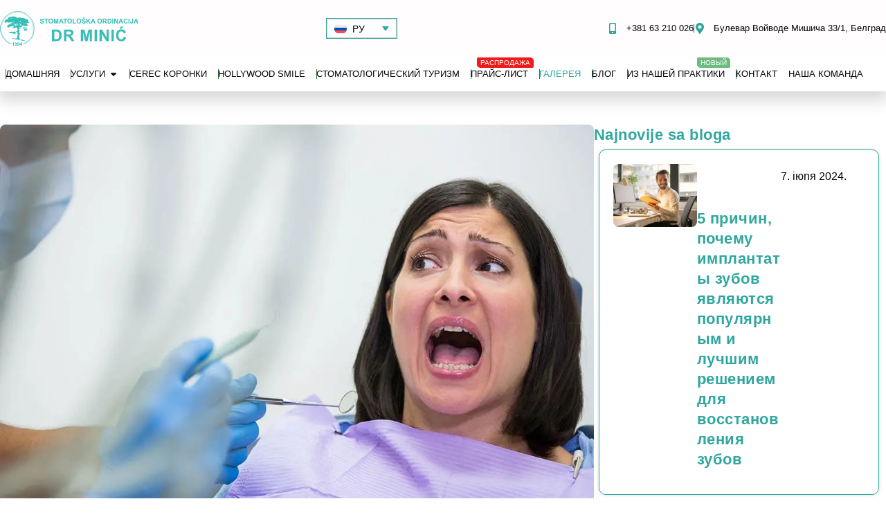

--- FILE ---
content_type: text/html; charset=UTF-8
request_url: https://drminic.com/ru/%D0%BA%D0%B0%D0%BA-%D1%83%D0%BC%D0%B5%D0%BD%D1%8C%D1%88%D0%B8%D1%82%D1%8C-%D1%82%D1%80%D0%B5%D0%B2%D0%BE%D0%B3%D1%83-%D0%B8-%D1%81%D1%82%D1%80%D0%B0%D1%85-%D0%B2%D0%BE%D0%BA%D1%80%D1%83%D0%B3-%D1%83/
body_size: 42087
content:
<!doctype html>
<html lang="ru-RU">
<head><meta charset="UTF-8"><script>if(navigator.userAgent.match(/MSIE|Internet Explorer/i)||navigator.userAgent.match(/Trident\/7\..*?rv:11/i)){var href=document.location.href;if(!href.match(/[?&]nowprocket/)){if(href.indexOf("?")==-1){if(href.indexOf("#")==-1){document.location.href=href+"?nowprocket=1"}else{document.location.href=href.replace("#","?nowprocket=1#")}}else{if(href.indexOf("#")==-1){document.location.href=href+"&nowprocket=1"}else{document.location.href=href.replace("#","&nowprocket=1#")}}}}</script><script>(()=>{class RocketLazyLoadScripts{constructor(){this.v="2.0.4",this.userEvents=["keydown","keyup","mousedown","mouseup","mousemove","mouseover","mouseout","touchmove","touchstart","touchend","touchcancel","wheel","click","dblclick","input"],this.attributeEvents=["onblur","onclick","oncontextmenu","ondblclick","onfocus","onmousedown","onmouseenter","onmouseleave","onmousemove","onmouseout","onmouseover","onmouseup","onmousewheel","onscroll","onsubmit"]}async t(){this.i(),this.o(),/iP(ad|hone)/.test(navigator.userAgent)&&this.h(),this.u(),this.l(this),this.m(),this.k(this),this.p(this),this._(),await Promise.all([this.R(),this.L()]),this.lastBreath=Date.now(),this.S(this),this.P(),this.D(),this.O(),this.M(),await this.C(this.delayedScripts.normal),await this.C(this.delayedScripts.defer),await this.C(this.delayedScripts.async),await this.T(),await this.F(),await this.j(),await this.A(),window.dispatchEvent(new Event("rocket-allScriptsLoaded")),this.everythingLoaded=!0,this.lastTouchEnd&&await new Promise(t=>setTimeout(t,500-Date.now()+this.lastTouchEnd)),this.I(),this.H(),this.U(),this.W()}i(){this.CSPIssue=sessionStorage.getItem("rocketCSPIssue"),document.addEventListener("securitypolicyviolation",t=>{this.CSPIssue||"script-src-elem"!==t.violatedDirective||"data"!==t.blockedURI||(this.CSPIssue=!0,sessionStorage.setItem("rocketCSPIssue",!0))},{isRocket:!0})}o(){window.addEventListener("pageshow",t=>{this.persisted=t.persisted,this.realWindowLoadedFired=!0},{isRocket:!0}),window.addEventListener("pagehide",()=>{this.onFirstUserAction=null},{isRocket:!0})}h(){let t;function e(e){t=e}window.addEventListener("touchstart",e,{isRocket:!0}),window.addEventListener("touchend",function i(o){o.changedTouches[0]&&t.changedTouches[0]&&Math.abs(o.changedTouches[0].pageX-t.changedTouches[0].pageX)<10&&Math.abs(o.changedTouches[0].pageY-t.changedTouches[0].pageY)<10&&o.timeStamp-t.timeStamp<200&&(window.removeEventListener("touchstart",e,{isRocket:!0}),window.removeEventListener("touchend",i,{isRocket:!0}),"INPUT"===o.target.tagName&&"text"===o.target.type||(o.target.dispatchEvent(new TouchEvent("touchend",{target:o.target,bubbles:!0})),o.target.dispatchEvent(new MouseEvent("mouseover",{target:o.target,bubbles:!0})),o.target.dispatchEvent(new PointerEvent("click",{target:o.target,bubbles:!0,cancelable:!0,detail:1,clientX:o.changedTouches[0].clientX,clientY:o.changedTouches[0].clientY})),event.preventDefault()))},{isRocket:!0})}q(t){this.userActionTriggered||("mousemove"!==t.type||this.firstMousemoveIgnored?"keyup"===t.type||"mouseover"===t.type||"mouseout"===t.type||(this.userActionTriggered=!0,this.onFirstUserAction&&this.onFirstUserAction()):this.firstMousemoveIgnored=!0),"click"===t.type&&t.preventDefault(),t.stopPropagation(),t.stopImmediatePropagation(),"touchstart"===this.lastEvent&&"touchend"===t.type&&(this.lastTouchEnd=Date.now()),"click"===t.type&&(this.lastTouchEnd=0),this.lastEvent=t.type,t.composedPath&&t.composedPath()[0].getRootNode()instanceof ShadowRoot&&(t.rocketTarget=t.composedPath()[0]),this.savedUserEvents.push(t)}u(){this.savedUserEvents=[],this.userEventHandler=this.q.bind(this),this.userEvents.forEach(t=>window.addEventListener(t,this.userEventHandler,{passive:!1,isRocket:!0})),document.addEventListener("visibilitychange",this.userEventHandler,{isRocket:!0})}U(){this.userEvents.forEach(t=>window.removeEventListener(t,this.userEventHandler,{passive:!1,isRocket:!0})),document.removeEventListener("visibilitychange",this.userEventHandler,{isRocket:!0}),this.savedUserEvents.forEach(t=>{(t.rocketTarget||t.target).dispatchEvent(new window[t.constructor.name](t.type,t))})}m(){const t="return false",e=Array.from(this.attributeEvents,t=>"data-rocket-"+t),i="["+this.attributeEvents.join("],[")+"]",o="[data-rocket-"+this.attributeEvents.join("],[data-rocket-")+"]",s=(e,i,o)=>{o&&o!==t&&(e.setAttribute("data-rocket-"+i,o),e["rocket"+i]=new Function("event",o),e.setAttribute(i,t))};new MutationObserver(t=>{for(const n of t)"attributes"===n.type&&(n.attributeName.startsWith("data-rocket-")||this.everythingLoaded?n.attributeName.startsWith("data-rocket-")&&this.everythingLoaded&&this.N(n.target,n.attributeName.substring(12)):s(n.target,n.attributeName,n.target.getAttribute(n.attributeName))),"childList"===n.type&&n.addedNodes.forEach(t=>{if(t.nodeType===Node.ELEMENT_NODE)if(this.everythingLoaded)for(const i of[t,...t.querySelectorAll(o)])for(const t of i.getAttributeNames())e.includes(t)&&this.N(i,t.substring(12));else for(const e of[t,...t.querySelectorAll(i)])for(const t of e.getAttributeNames())this.attributeEvents.includes(t)&&s(e,t,e.getAttribute(t))})}).observe(document,{subtree:!0,childList:!0,attributeFilter:[...this.attributeEvents,...e]})}I(){this.attributeEvents.forEach(t=>{document.querySelectorAll("[data-rocket-"+t+"]").forEach(e=>{this.N(e,t)})})}N(t,e){const i=t.getAttribute("data-rocket-"+e);i&&(t.setAttribute(e,i),t.removeAttribute("data-rocket-"+e))}k(t){Object.defineProperty(HTMLElement.prototype,"onclick",{get(){return this.rocketonclick||null},set(e){this.rocketonclick=e,this.setAttribute(t.everythingLoaded?"onclick":"data-rocket-onclick","this.rocketonclick(event)")}})}S(t){function e(e,i){let o=e[i];e[i]=null,Object.defineProperty(e,i,{get:()=>o,set(s){t.everythingLoaded?o=s:e["rocket"+i]=o=s}})}e(document,"onreadystatechange"),e(window,"onload"),e(window,"onpageshow");try{Object.defineProperty(document,"readyState",{get:()=>t.rocketReadyState,set(e){t.rocketReadyState=e},configurable:!0}),document.readyState="loading"}catch(t){console.log("WPRocket DJE readyState conflict, bypassing")}}l(t){this.originalAddEventListener=EventTarget.prototype.addEventListener,this.originalRemoveEventListener=EventTarget.prototype.removeEventListener,this.savedEventListeners=[],EventTarget.prototype.addEventListener=function(e,i,o){o&&o.isRocket||!t.B(e,this)&&!t.userEvents.includes(e)||t.B(e,this)&&!t.userActionTriggered||e.startsWith("rocket-")||t.everythingLoaded?t.originalAddEventListener.call(this,e,i,o):(t.savedEventListeners.push({target:this,remove:!1,type:e,func:i,options:o}),"mouseenter"!==e&&"mouseleave"!==e||t.originalAddEventListener.call(this,e,t.savedUserEvents.push,o))},EventTarget.prototype.removeEventListener=function(e,i,o){o&&o.isRocket||!t.B(e,this)&&!t.userEvents.includes(e)||t.B(e,this)&&!t.userActionTriggered||e.startsWith("rocket-")||t.everythingLoaded?t.originalRemoveEventListener.call(this,e,i,o):t.savedEventListeners.push({target:this,remove:!0,type:e,func:i,options:o})}}J(t,e){this.savedEventListeners=this.savedEventListeners.filter(i=>{let o=i.type,s=i.target||window;return e!==o||t!==s||(this.B(o,s)&&(i.type="rocket-"+o),this.$(i),!1)})}H(){EventTarget.prototype.addEventListener=this.originalAddEventListener,EventTarget.prototype.removeEventListener=this.originalRemoveEventListener,this.savedEventListeners.forEach(t=>this.$(t))}$(t){t.remove?this.originalRemoveEventListener.call(t.target,t.type,t.func,t.options):this.originalAddEventListener.call(t.target,t.type,t.func,t.options)}p(t){let e;function i(e){return t.everythingLoaded?e:e.split(" ").map(t=>"load"===t||t.startsWith("load.")?"rocket-jquery-load":t).join(" ")}function o(o){function s(e){const s=o.fn[e];o.fn[e]=o.fn.init.prototype[e]=function(){return this[0]===window&&t.userActionTriggered&&("string"==typeof arguments[0]||arguments[0]instanceof String?arguments[0]=i(arguments[0]):"object"==typeof arguments[0]&&Object.keys(arguments[0]).forEach(t=>{const e=arguments[0][t];delete arguments[0][t],arguments[0][i(t)]=e})),s.apply(this,arguments),this}}if(o&&o.fn&&!t.allJQueries.includes(o)){const e={DOMContentLoaded:[],"rocket-DOMContentLoaded":[]};for(const t in e)document.addEventListener(t,()=>{e[t].forEach(t=>t())},{isRocket:!0});o.fn.ready=o.fn.init.prototype.ready=function(i){function s(){parseInt(o.fn.jquery)>2?setTimeout(()=>i.bind(document)(o)):i.bind(document)(o)}return"function"==typeof i&&(t.realDomReadyFired?!t.userActionTriggered||t.fauxDomReadyFired?s():e["rocket-DOMContentLoaded"].push(s):e.DOMContentLoaded.push(s)),o([])},s("on"),s("one"),s("off"),t.allJQueries.push(o)}e=o}t.allJQueries=[],o(window.jQuery),Object.defineProperty(window,"jQuery",{get:()=>e,set(t){o(t)}})}P(){const t=new Map;document.write=document.writeln=function(e){const i=document.currentScript,o=document.createRange(),s=i.parentElement;let n=t.get(i);void 0===n&&(n=i.nextSibling,t.set(i,n));const c=document.createDocumentFragment();o.setStart(c,0),c.appendChild(o.createContextualFragment(e)),s.insertBefore(c,n)}}async R(){return new Promise(t=>{this.userActionTriggered?t():this.onFirstUserAction=t})}async L(){return new Promise(t=>{document.addEventListener("DOMContentLoaded",()=>{this.realDomReadyFired=!0,t()},{isRocket:!0})})}async j(){return this.realWindowLoadedFired?Promise.resolve():new Promise(t=>{window.addEventListener("load",t,{isRocket:!0})})}M(){this.pendingScripts=[];this.scriptsMutationObserver=new MutationObserver(t=>{for(const e of t)e.addedNodes.forEach(t=>{"SCRIPT"!==t.tagName||t.noModule||t.isWPRocket||this.pendingScripts.push({script:t,promise:new Promise(e=>{const i=()=>{const i=this.pendingScripts.findIndex(e=>e.script===t);i>=0&&this.pendingScripts.splice(i,1),e()};t.addEventListener("load",i,{isRocket:!0}),t.addEventListener("error",i,{isRocket:!0}),setTimeout(i,1e3)})})})}),this.scriptsMutationObserver.observe(document,{childList:!0,subtree:!0})}async F(){await this.X(),this.pendingScripts.length?(await this.pendingScripts[0].promise,await this.F()):this.scriptsMutationObserver.disconnect()}D(){this.delayedScripts={normal:[],async:[],defer:[]},document.querySelectorAll("script[type$=rocketlazyloadscript]").forEach(t=>{t.hasAttribute("data-rocket-src")?t.hasAttribute("async")&&!1!==t.async?this.delayedScripts.async.push(t):t.hasAttribute("defer")&&!1!==t.defer||"module"===t.getAttribute("data-rocket-type")?this.delayedScripts.defer.push(t):this.delayedScripts.normal.push(t):this.delayedScripts.normal.push(t)})}async _(){await this.L();let t=[];document.querySelectorAll("script[type$=rocketlazyloadscript][data-rocket-src]").forEach(e=>{let i=e.getAttribute("data-rocket-src");if(i&&!i.startsWith("data:")){i.startsWith("//")&&(i=location.protocol+i);try{const o=new URL(i).origin;o!==location.origin&&t.push({src:o,crossOrigin:e.crossOrigin||"module"===e.getAttribute("data-rocket-type")})}catch(t){}}}),t=[...new Map(t.map(t=>[JSON.stringify(t),t])).values()],this.Y(t,"preconnect")}async G(t){if(await this.K(),!0!==t.noModule||!("noModule"in HTMLScriptElement.prototype))return new Promise(e=>{let i;function o(){(i||t).setAttribute("data-rocket-status","executed"),e()}try{if(navigator.userAgent.includes("Firefox/")||""===navigator.vendor||this.CSPIssue)i=document.createElement("script"),[...t.attributes].forEach(t=>{let e=t.nodeName;"type"!==e&&("data-rocket-type"===e&&(e="type"),"data-rocket-src"===e&&(e="src"),i.setAttribute(e,t.nodeValue))}),t.text&&(i.text=t.text),t.nonce&&(i.nonce=t.nonce),i.hasAttribute("src")?(i.addEventListener("load",o,{isRocket:!0}),i.addEventListener("error",()=>{i.setAttribute("data-rocket-status","failed-network"),e()},{isRocket:!0}),setTimeout(()=>{i.isConnected||e()},1)):(i.text=t.text,o()),i.isWPRocket=!0,t.parentNode.replaceChild(i,t);else{const i=t.getAttribute("data-rocket-type"),s=t.getAttribute("data-rocket-src");i?(t.type=i,t.removeAttribute("data-rocket-type")):t.removeAttribute("type"),t.addEventListener("load",o,{isRocket:!0}),t.addEventListener("error",i=>{this.CSPIssue&&i.target.src.startsWith("data:")?(console.log("WPRocket: CSP fallback activated"),t.removeAttribute("src"),this.G(t).then(e)):(t.setAttribute("data-rocket-status","failed-network"),e())},{isRocket:!0}),s?(t.fetchPriority="high",t.removeAttribute("data-rocket-src"),t.src=s):t.src="data:text/javascript;base64,"+window.btoa(unescape(encodeURIComponent(t.text)))}}catch(i){t.setAttribute("data-rocket-status","failed-transform"),e()}});t.setAttribute("data-rocket-status","skipped")}async C(t){const e=t.shift();return e?(e.isConnected&&await this.G(e),this.C(t)):Promise.resolve()}O(){this.Y([...this.delayedScripts.normal,...this.delayedScripts.defer,...this.delayedScripts.async],"preload")}Y(t,e){this.trash=this.trash||[];let i=!0;var o=document.createDocumentFragment();t.forEach(t=>{const s=t.getAttribute&&t.getAttribute("data-rocket-src")||t.src;if(s&&!s.startsWith("data:")){const n=document.createElement("link");n.href=s,n.rel=e,"preconnect"!==e&&(n.as="script",n.fetchPriority=i?"high":"low"),t.getAttribute&&"module"===t.getAttribute("data-rocket-type")&&(n.crossOrigin=!0),t.crossOrigin&&(n.crossOrigin=t.crossOrigin),t.integrity&&(n.integrity=t.integrity),t.nonce&&(n.nonce=t.nonce),o.appendChild(n),this.trash.push(n),i=!1}}),document.head.appendChild(o)}W(){this.trash.forEach(t=>t.remove())}async T(){try{document.readyState="interactive"}catch(t){}this.fauxDomReadyFired=!0;try{await this.K(),this.J(document,"readystatechange"),document.dispatchEvent(new Event("rocket-readystatechange")),await this.K(),document.rocketonreadystatechange&&document.rocketonreadystatechange(),await this.K(),this.J(document,"DOMContentLoaded"),document.dispatchEvent(new Event("rocket-DOMContentLoaded")),await this.K(),this.J(window,"DOMContentLoaded"),window.dispatchEvent(new Event("rocket-DOMContentLoaded"))}catch(t){console.error(t)}}async A(){try{document.readyState="complete"}catch(t){}try{await this.K(),this.J(document,"readystatechange"),document.dispatchEvent(new Event("rocket-readystatechange")),await this.K(),document.rocketonreadystatechange&&document.rocketonreadystatechange(),await this.K(),this.J(window,"load"),window.dispatchEvent(new Event("rocket-load")),await this.K(),window.rocketonload&&window.rocketonload(),await this.K(),this.allJQueries.forEach(t=>t(window).trigger("rocket-jquery-load")),await this.K(),this.J(window,"pageshow");const t=new Event("rocket-pageshow");t.persisted=this.persisted,window.dispatchEvent(t),await this.K(),window.rocketonpageshow&&window.rocketonpageshow({persisted:this.persisted})}catch(t){console.error(t)}}async K(){Date.now()-this.lastBreath>45&&(await this.X(),this.lastBreath=Date.now())}async X(){return document.hidden?new Promise(t=>setTimeout(t)):new Promise(t=>requestAnimationFrame(t))}B(t,e){return e===document&&"readystatechange"===t||(e===document&&"DOMContentLoaded"===t||(e===window&&"DOMContentLoaded"===t||(e===window&&"load"===t||e===window&&"pageshow"===t)))}static run(){(new RocketLazyLoadScripts).t()}}RocketLazyLoadScripts.run()})();</script>
	
	<meta name="viewport" content="width=device-width, initial-scale=1">
	<link rel="profile" href="https://gmpg.org/xfn/11">
	<script data-cfasync="false" data-no-defer="1" data-no-minify="1" data-no-optimize="1">var ewww_webp_supported=!1;function check_webp_feature(A,e){var w;e=void 0!==e?e:function(){},ewww_webp_supported?e(ewww_webp_supported):((w=new Image).onload=function(){ewww_webp_supported=0<w.width&&0<w.height,e&&e(ewww_webp_supported)},w.onerror=function(){e&&e(!1)},w.src="data:image/webp;base64,"+{alpha:"UklGRkoAAABXRUJQVlA4WAoAAAAQAAAAAAAAAAAAQUxQSAwAAAARBxAR/Q9ERP8DAABWUDggGAAAABQBAJ0BKgEAAQAAAP4AAA3AAP7mtQAAAA=="}[A])}check_webp_feature("alpha");</script><script data-cfasync="false" data-no-defer="1" data-no-minify="1" data-no-optimize="1">var Arrive=function(c,w){"use strict";if(c.MutationObserver&&"undefined"!=typeof HTMLElement){var r,a=0,u=(r=HTMLElement.prototype.matches||HTMLElement.prototype.webkitMatchesSelector||HTMLElement.prototype.mozMatchesSelector||HTMLElement.prototype.msMatchesSelector,{matchesSelector:function(e,t){return e instanceof HTMLElement&&r.call(e,t)},addMethod:function(e,t,r){var a=e[t];e[t]=function(){return r.length==arguments.length?r.apply(this,arguments):"function"==typeof a?a.apply(this,arguments):void 0}},callCallbacks:function(e,t){t&&t.options.onceOnly&&1==t.firedElems.length&&(e=[e[0]]);for(var r,a=0;r=e[a];a++)r&&r.callback&&r.callback.call(r.elem,r.elem);t&&t.options.onceOnly&&1==t.firedElems.length&&t.me.unbindEventWithSelectorAndCallback.call(t.target,t.selector,t.callback)},checkChildNodesRecursively:function(e,t,r,a){for(var i,n=0;i=e[n];n++)r(i,t,a)&&a.push({callback:t.callback,elem:i}),0<i.childNodes.length&&u.checkChildNodesRecursively(i.childNodes,t,r,a)},mergeArrays:function(e,t){var r,a={};for(r in e)e.hasOwnProperty(r)&&(a[r]=e[r]);for(r in t)t.hasOwnProperty(r)&&(a[r]=t[r]);return a},toElementsArray:function(e){return e=void 0!==e&&("number"!=typeof e.length||e===c)?[e]:e}}),e=(l.prototype.addEvent=function(e,t,r,a){a={target:e,selector:t,options:r,callback:a,firedElems:[]};return this._beforeAdding&&this._beforeAdding(a),this._eventsBucket.push(a),a},l.prototype.removeEvent=function(e){for(var t,r=this._eventsBucket.length-1;t=this._eventsBucket[r];r--)e(t)&&(this._beforeRemoving&&this._beforeRemoving(t),(t=this._eventsBucket.splice(r,1))&&t.length&&(t[0].callback=null))},l.prototype.beforeAdding=function(e){this._beforeAdding=e},l.prototype.beforeRemoving=function(e){this._beforeRemoving=e},l),t=function(i,n){var o=new e,l=this,s={fireOnAttributesModification:!1};return o.beforeAdding(function(t){var e=t.target;e!==c.document&&e!==c||(e=document.getElementsByTagName("html")[0]);var r=new MutationObserver(function(e){n.call(this,e,t)}),a=i(t.options);r.observe(e,a),t.observer=r,t.me=l}),o.beforeRemoving(function(e){e.observer.disconnect()}),this.bindEvent=function(e,t,r){t=u.mergeArrays(s,t);for(var a=u.toElementsArray(this),i=0;i<a.length;i++)o.addEvent(a[i],e,t,r)},this.unbindEvent=function(){var r=u.toElementsArray(this);o.removeEvent(function(e){for(var t=0;t<r.length;t++)if(this===w||e.target===r[t])return!0;return!1})},this.unbindEventWithSelectorOrCallback=function(r){var a=u.toElementsArray(this),i=r,e="function"==typeof r?function(e){for(var t=0;t<a.length;t++)if((this===w||e.target===a[t])&&e.callback===i)return!0;return!1}:function(e){for(var t=0;t<a.length;t++)if((this===w||e.target===a[t])&&e.selector===r)return!0;return!1};o.removeEvent(e)},this.unbindEventWithSelectorAndCallback=function(r,a){var i=u.toElementsArray(this);o.removeEvent(function(e){for(var t=0;t<i.length;t++)if((this===w||e.target===i[t])&&e.selector===r&&e.callback===a)return!0;return!1})},this},i=new function(){var s={fireOnAttributesModification:!1,onceOnly:!1,existing:!1};function n(e,t,r){return!(!u.matchesSelector(e,t.selector)||(e._id===w&&(e._id=a++),-1!=t.firedElems.indexOf(e._id)))&&(t.firedElems.push(e._id),!0)}var c=(i=new t(function(e){var t={attributes:!1,childList:!0,subtree:!0};return e.fireOnAttributesModification&&(t.attributes=!0),t},function(e,i){e.forEach(function(e){var t=e.addedNodes,r=e.target,a=[];null!==t&&0<t.length?u.checkChildNodesRecursively(t,i,n,a):"attributes"===e.type&&n(r,i)&&a.push({callback:i.callback,elem:r}),u.callCallbacks(a,i)})})).bindEvent;return i.bindEvent=function(e,t,r){t=void 0===r?(r=t,s):u.mergeArrays(s,t);var a=u.toElementsArray(this);if(t.existing){for(var i=[],n=0;n<a.length;n++)for(var o=a[n].querySelectorAll(e),l=0;l<o.length;l++)i.push({callback:r,elem:o[l]});if(t.onceOnly&&i.length)return r.call(i[0].elem,i[0].elem);setTimeout(u.callCallbacks,1,i)}c.call(this,e,t,r)},i},o=new function(){var a={};function i(e,t){return u.matchesSelector(e,t.selector)}var n=(o=new t(function(){return{childList:!0,subtree:!0}},function(e,r){e.forEach(function(e){var t=e.removedNodes,e=[];null!==t&&0<t.length&&u.checkChildNodesRecursively(t,r,i,e),u.callCallbacks(e,r)})})).bindEvent;return o.bindEvent=function(e,t,r){t=void 0===r?(r=t,a):u.mergeArrays(a,t),n.call(this,e,t,r)},o};d(HTMLElement.prototype),d(NodeList.prototype),d(HTMLCollection.prototype),d(HTMLDocument.prototype),d(Window.prototype);var n={};return s(i,n,"unbindAllArrive"),s(o,n,"unbindAllLeave"),n}function l(){this._eventsBucket=[],this._beforeAdding=null,this._beforeRemoving=null}function s(e,t,r){u.addMethod(t,r,e.unbindEvent),u.addMethod(t,r,e.unbindEventWithSelectorOrCallback),u.addMethod(t,r,e.unbindEventWithSelectorAndCallback)}function d(e){e.arrive=i.bindEvent,s(i,e,"unbindArrive"),e.leave=o.bindEvent,s(o,e,"unbindLeave")}}(window,void 0),ewww_webp_supported=!1;function check_webp_feature(e,t){var r;ewww_webp_supported?t(ewww_webp_supported):((r=new Image).onload=function(){ewww_webp_supported=0<r.width&&0<r.height,t(ewww_webp_supported)},r.onerror=function(){t(!1)},r.src="data:image/webp;base64,"+{alpha:"UklGRkoAAABXRUJQVlA4WAoAAAAQAAAAAAAAAAAAQUxQSAwAAAARBxAR/Q9ERP8DAABWUDggGAAAABQBAJ0BKgEAAQAAAP4AAA3AAP7mtQAAAA==",animation:"UklGRlIAAABXRUJQVlA4WAoAAAASAAAAAAAAAAAAQU5JTQYAAAD/////AABBTk1GJgAAAAAAAAAAAAAAAAAAAGQAAABWUDhMDQAAAC8AAAAQBxAREYiI/gcA"}[e])}function ewwwLoadImages(e){if(e){for(var t=document.querySelectorAll(".batch-image img, .image-wrapper a, .ngg-pro-masonry-item a, .ngg-galleria-offscreen-seo-wrapper a"),r=0,a=t.length;r<a;r++)ewwwAttr(t[r],"data-src",t[r].getAttribute("data-webp")),ewwwAttr(t[r],"data-thumbnail",t[r].getAttribute("data-webp-thumbnail"));for(var i=document.querySelectorAll("div.woocommerce-product-gallery__image"),r=0,a=i.length;r<a;r++)ewwwAttr(i[r],"data-thumb",i[r].getAttribute("data-webp-thumb"))}for(var n=document.querySelectorAll("video"),r=0,a=n.length;r<a;r++)ewwwAttr(n[r],"poster",e?n[r].getAttribute("data-poster-webp"):n[r].getAttribute("data-poster-image"));for(var o,l=document.querySelectorAll("img.ewww_webp_lazy_load"),r=0,a=l.length;r<a;r++)e&&(ewwwAttr(l[r],"data-lazy-srcset",l[r].getAttribute("data-lazy-srcset-webp")),ewwwAttr(l[r],"data-srcset",l[r].getAttribute("data-srcset-webp")),ewwwAttr(l[r],"data-lazy-src",l[r].getAttribute("data-lazy-src-webp")),ewwwAttr(l[r],"data-src",l[r].getAttribute("data-src-webp")),ewwwAttr(l[r],"data-orig-file",l[r].getAttribute("data-webp-orig-file")),ewwwAttr(l[r],"data-medium-file",l[r].getAttribute("data-webp-medium-file")),ewwwAttr(l[r],"data-large-file",l[r].getAttribute("data-webp-large-file")),null!=(o=l[r].getAttribute("srcset"))&&!1!==o&&o.includes("R0lGOD")&&ewwwAttr(l[r],"src",l[r].getAttribute("data-lazy-src-webp"))),l[r].className=l[r].className.replace(/\bewww_webp_lazy_load\b/,"");for(var s=document.querySelectorAll(".ewww_webp"),r=0,a=s.length;r<a;r++)e?(ewwwAttr(s[r],"srcset",s[r].getAttribute("data-srcset-webp")),ewwwAttr(s[r],"src",s[r].getAttribute("data-src-webp")),ewwwAttr(s[r],"data-orig-file",s[r].getAttribute("data-webp-orig-file")),ewwwAttr(s[r],"data-medium-file",s[r].getAttribute("data-webp-medium-file")),ewwwAttr(s[r],"data-large-file",s[r].getAttribute("data-webp-large-file")),ewwwAttr(s[r],"data-large_image",s[r].getAttribute("data-webp-large_image")),ewwwAttr(s[r],"data-src",s[r].getAttribute("data-webp-src"))):(ewwwAttr(s[r],"srcset",s[r].getAttribute("data-srcset-img")),ewwwAttr(s[r],"src",s[r].getAttribute("data-src-img"))),s[r].className=s[r].className.replace(/\bewww_webp\b/,"ewww_webp_loaded");window.jQuery&&jQuery.fn.isotope&&jQuery.fn.imagesLoaded&&(jQuery(".fusion-posts-container-infinite").imagesLoaded(function(){jQuery(".fusion-posts-container-infinite").hasClass("isotope")&&jQuery(".fusion-posts-container-infinite").isotope()}),jQuery(".fusion-portfolio:not(.fusion-recent-works) .fusion-portfolio-wrapper").imagesLoaded(function(){jQuery(".fusion-portfolio:not(.fusion-recent-works) .fusion-portfolio-wrapper").isotope()}))}function ewwwWebPInit(e){ewwwLoadImages(e),ewwwNggLoadGalleries(e),document.arrive(".ewww_webp",function(){ewwwLoadImages(e)}),document.arrive(".ewww_webp_lazy_load",function(){ewwwLoadImages(e)}),document.arrive("videos",function(){ewwwLoadImages(e)}),"loading"==document.readyState?document.addEventListener("DOMContentLoaded",ewwwJSONParserInit):("undefined"!=typeof galleries&&ewwwNggParseGalleries(e),ewwwWooParseVariations(e))}function ewwwAttr(e,t,r){null!=r&&!1!==r&&e.setAttribute(t,r)}function ewwwJSONParserInit(){"undefined"!=typeof galleries&&check_webp_feature("alpha",ewwwNggParseGalleries),check_webp_feature("alpha",ewwwWooParseVariations)}function ewwwWooParseVariations(e){if(e)for(var t=document.querySelectorAll("form.variations_form"),r=0,a=t.length;r<a;r++){var i=t[r].getAttribute("data-product_variations"),n=!1;try{for(var o in i=JSON.parse(i))void 0!==i[o]&&void 0!==i[o].image&&(void 0!==i[o].image.src_webp&&(i[o].image.src=i[o].image.src_webp,n=!0),void 0!==i[o].image.srcset_webp&&(i[o].image.srcset=i[o].image.srcset_webp,n=!0),void 0!==i[o].image.full_src_webp&&(i[o].image.full_src=i[o].image.full_src_webp,n=!0),void 0!==i[o].image.gallery_thumbnail_src_webp&&(i[o].image.gallery_thumbnail_src=i[o].image.gallery_thumbnail_src_webp,n=!0),void 0!==i[o].image.thumb_src_webp&&(i[o].image.thumb_src=i[o].image.thumb_src_webp,n=!0));n&&ewwwAttr(t[r],"data-product_variations",JSON.stringify(i))}catch(e){}}}function ewwwNggParseGalleries(e){if(e)for(var t in galleries){var r=galleries[t];galleries[t].images_list=ewwwNggParseImageList(r.images_list)}}function ewwwNggLoadGalleries(e){e&&document.addEventListener("ngg.galleria.themeadded",function(e,t){window.ngg_galleria._create_backup=window.ngg_galleria.create,window.ngg_galleria.create=function(e,t){var r=$(e).data("id");return galleries["gallery_"+r].images_list=ewwwNggParseImageList(galleries["gallery_"+r].images_list),window.ngg_galleria._create_backup(e,t)}})}function ewwwNggParseImageList(e){for(var t in e){var r=e[t];if(void 0!==r["image-webp"]&&(e[t].image=r["image-webp"],delete e[t]["image-webp"]),void 0!==r["thumb-webp"]&&(e[t].thumb=r["thumb-webp"],delete e[t]["thumb-webp"]),void 0!==r.full_image_webp&&(e[t].full_image=r.full_image_webp,delete e[t].full_image_webp),void 0!==r.srcsets)for(var a in r.srcsets)nggSrcset=r.srcsets[a],void 0!==r.srcsets[a+"-webp"]&&(e[t].srcsets[a]=r.srcsets[a+"-webp"],delete e[t].srcsets[a+"-webp"]);if(void 0!==r.full_srcsets)for(var i in r.full_srcsets)nggFSrcset=r.full_srcsets[i],void 0!==r.full_srcsets[i+"-webp"]&&(e[t].full_srcsets[i]=r.full_srcsets[i+"-webp"],delete e[t].full_srcsets[i+"-webp"])}return e}check_webp_feature("alpha",ewwwWebPInit);</script><meta name='robots' content='index, follow, max-image-preview:large, max-snippet:-1, max-video-preview:-1' />

	<!-- This site is optimized with the Yoast SEO plugin v26.6 - https://yoast.com/wordpress/plugins/seo/ -->
	<title>Как уменьшить тревогу и страх вокруг установки зубных имплантатов | Stomatološka ordinacija Dr Minić</title>
	<link rel="canonical" href="https://drminic.com/ru/%d0%ba%d0%b0%d0%ba-%d1%83%d0%bc%d0%b5%d0%bd%d1%8c%d1%88%d0%b8%d1%82%d1%8c-%d1%82%d1%80%d0%b5%d0%b2%d0%be%d0%b3%d1%83-%d0%b8-%d1%81%d1%82%d1%80%d0%b0%d1%85-%d0%b2%d0%be%d0%ba%d1%80%d1%83%d0%b3-%d1%83/" />
	<meta property="og:locale" content="ru_RU" />
	<meta property="og:type" content="article" />
	<meta property="og:title" content="Как уменьшить тревогу и страх вокруг установки зубных имплантатов | Stomatološka ordinacija Dr Minić" />
	<meta property="og:description" content="Стоматологическая тревога распространена у многих пациентов и часто удерживает их от обращения за столь необходимой стоматологической помощью. Когда дело доходит до процедур зубной имплантации, нервозность и страх могут стать серьезными препятствиями на пути к наилучшему решению для восстановления отсутствующих зубов. Чтобы помочь вам преодолеть тревогу, связанную с зубами, и уверенно подойти к установке зубных имплантатов [&hellip;]" />
	<meta property="og:url" content="https://drminic.com/ru/%d0%ba%d0%b0%d0%ba-%d1%83%d0%bc%d0%b5%d0%bd%d1%8c%d1%88%d0%b8%d1%82%d1%8c-%d1%82%d1%80%d0%b5%d0%b2%d0%be%d0%b3%d1%83-%d0%b8-%d1%81%d1%82%d1%80%d0%b0%d1%85-%d0%b2%d0%be%d0%ba%d1%80%d1%83%d0%b3-%d1%83/" />
	<meta property="og:site_name" content="Stomatološka ordinacija Dr Minić" />
	<meta property="article:publisher" content="https://www.facebook.com/StomatoloskaOrdinacijaMinic/" />
	<meta property="article:published_time" content="2024-06-18T07:27:45+00:00" />
	<meta property="article:modified_time" content="2024-06-26T07:29:48+00:00" />
	<meta property="og:image" content="https://drminic.com/wp-content/uploads/2024/06/strah-od-stomatologa.jpg" />
	<meta property="og:image:width" content="1024" />
	<meta property="og:image:height" content="768" />
	<meta property="og:image:type" content="image/jpeg" />
	<meta name="author" content="bodin.jovanovic" />
	<meta name="twitter:card" content="summary_large_image" />
	<meta name="twitter:label1" content="Napisano avtorom" />
	<meta name="twitter:data1" content="bodin.jovanovic" />
	<!-- / Yoast SEO plugin. -->



<style id='wp-img-auto-sizes-contain-inline-css'>
img:is([sizes=auto i],[sizes^="auto," i]){contain-intrinsic-size:3000px 1500px}
/*# sourceURL=wp-img-auto-sizes-contain-inline-css */
</style>
<link rel='stylesheet' id='premium-addons-css' href='https://drminic.com/wp-content/plugins/premium-addons-for-elementor/assets/frontend/min-css/premium-addons.min.css?ver=4.11.37' media='all' />
<link rel='stylesheet' id='premium-pro-css' href='https://drminic.com/wp-content/plugins/premium-addons-pro-2/assets/frontend/min-css/premium-addons.min.css?ver=2.9.18' media='all' />
<style id='safe-svg-svg-icon-style-inline-css'>
.safe-svg-cover{text-align:center}.safe-svg-cover .safe-svg-inside{display:inline-block;max-width:100%}.safe-svg-cover svg{fill:currentColor;height:100%;max-height:100%;max-width:100%;width:100%}

/*# sourceURL=https://drminic.com/wp-content/plugins/safe-svg/dist/safe-svg-block-frontend.css */
</style>
<style id='global-styles-inline-css'>
:root{--wp--preset--aspect-ratio--square: 1;--wp--preset--aspect-ratio--4-3: 4/3;--wp--preset--aspect-ratio--3-4: 3/4;--wp--preset--aspect-ratio--3-2: 3/2;--wp--preset--aspect-ratio--2-3: 2/3;--wp--preset--aspect-ratio--16-9: 16/9;--wp--preset--aspect-ratio--9-16: 9/16;--wp--preset--color--black: #000000;--wp--preset--color--cyan-bluish-gray: #abb8c3;--wp--preset--color--white: #ffffff;--wp--preset--color--pale-pink: #f78da7;--wp--preset--color--vivid-red: #cf2e2e;--wp--preset--color--luminous-vivid-orange: #ff6900;--wp--preset--color--luminous-vivid-amber: #fcb900;--wp--preset--color--light-green-cyan: #7bdcb5;--wp--preset--color--vivid-green-cyan: #00d084;--wp--preset--color--pale-cyan-blue: #8ed1fc;--wp--preset--color--vivid-cyan-blue: #0693e3;--wp--preset--color--vivid-purple: #9b51e0;--wp--preset--gradient--vivid-cyan-blue-to-vivid-purple: linear-gradient(135deg,rgb(6,147,227) 0%,rgb(155,81,224) 100%);--wp--preset--gradient--light-green-cyan-to-vivid-green-cyan: linear-gradient(135deg,rgb(122,220,180) 0%,rgb(0,208,130) 100%);--wp--preset--gradient--luminous-vivid-amber-to-luminous-vivid-orange: linear-gradient(135deg,rgb(252,185,0) 0%,rgb(255,105,0) 100%);--wp--preset--gradient--luminous-vivid-orange-to-vivid-red: linear-gradient(135deg,rgb(255,105,0) 0%,rgb(207,46,46) 100%);--wp--preset--gradient--very-light-gray-to-cyan-bluish-gray: linear-gradient(135deg,rgb(238,238,238) 0%,rgb(169,184,195) 100%);--wp--preset--gradient--cool-to-warm-spectrum: linear-gradient(135deg,rgb(74,234,220) 0%,rgb(151,120,209) 20%,rgb(207,42,186) 40%,rgb(238,44,130) 60%,rgb(251,105,98) 80%,rgb(254,248,76) 100%);--wp--preset--gradient--blush-light-purple: linear-gradient(135deg,rgb(255,206,236) 0%,rgb(152,150,240) 100%);--wp--preset--gradient--blush-bordeaux: linear-gradient(135deg,rgb(254,205,165) 0%,rgb(254,45,45) 50%,rgb(107,0,62) 100%);--wp--preset--gradient--luminous-dusk: linear-gradient(135deg,rgb(255,203,112) 0%,rgb(199,81,192) 50%,rgb(65,88,208) 100%);--wp--preset--gradient--pale-ocean: linear-gradient(135deg,rgb(255,245,203) 0%,rgb(182,227,212) 50%,rgb(51,167,181) 100%);--wp--preset--gradient--electric-grass: linear-gradient(135deg,rgb(202,248,128) 0%,rgb(113,206,126) 100%);--wp--preset--gradient--midnight: linear-gradient(135deg,rgb(2,3,129) 0%,rgb(40,116,252) 100%);--wp--preset--font-size--small: 13px;--wp--preset--font-size--medium: 20px;--wp--preset--font-size--large: 36px;--wp--preset--font-size--x-large: 42px;--wp--preset--spacing--20: 0.44rem;--wp--preset--spacing--30: 0.67rem;--wp--preset--spacing--40: 1rem;--wp--preset--spacing--50: 1.5rem;--wp--preset--spacing--60: 2.25rem;--wp--preset--spacing--70: 3.38rem;--wp--preset--spacing--80: 5.06rem;--wp--preset--shadow--natural: 6px 6px 9px rgba(0, 0, 0, 0.2);--wp--preset--shadow--deep: 12px 12px 50px rgba(0, 0, 0, 0.4);--wp--preset--shadow--sharp: 6px 6px 0px rgba(0, 0, 0, 0.2);--wp--preset--shadow--outlined: 6px 6px 0px -3px rgb(255, 255, 255), 6px 6px rgb(0, 0, 0);--wp--preset--shadow--crisp: 6px 6px 0px rgb(0, 0, 0);}:root { --wp--style--global--content-size: 800px;--wp--style--global--wide-size: 1200px; }:where(body) { margin: 0; }.wp-site-blocks > .alignleft { float: left; margin-right: 2em; }.wp-site-blocks > .alignright { float: right; margin-left: 2em; }.wp-site-blocks > .aligncenter { justify-content: center; margin-left: auto; margin-right: auto; }:where(.wp-site-blocks) > * { margin-block-start: 24px; margin-block-end: 0; }:where(.wp-site-blocks) > :first-child { margin-block-start: 0; }:where(.wp-site-blocks) > :last-child { margin-block-end: 0; }:root { --wp--style--block-gap: 24px; }:root :where(.is-layout-flow) > :first-child{margin-block-start: 0;}:root :where(.is-layout-flow) > :last-child{margin-block-end: 0;}:root :where(.is-layout-flow) > *{margin-block-start: 24px;margin-block-end: 0;}:root :where(.is-layout-constrained) > :first-child{margin-block-start: 0;}:root :where(.is-layout-constrained) > :last-child{margin-block-end: 0;}:root :where(.is-layout-constrained) > *{margin-block-start: 24px;margin-block-end: 0;}:root :where(.is-layout-flex){gap: 24px;}:root :where(.is-layout-grid){gap: 24px;}.is-layout-flow > .alignleft{float: left;margin-inline-start: 0;margin-inline-end: 2em;}.is-layout-flow > .alignright{float: right;margin-inline-start: 2em;margin-inline-end: 0;}.is-layout-flow > .aligncenter{margin-left: auto !important;margin-right: auto !important;}.is-layout-constrained > .alignleft{float: left;margin-inline-start: 0;margin-inline-end: 2em;}.is-layout-constrained > .alignright{float: right;margin-inline-start: 2em;margin-inline-end: 0;}.is-layout-constrained > .aligncenter{margin-left: auto !important;margin-right: auto !important;}.is-layout-constrained > :where(:not(.alignleft):not(.alignright):not(.alignfull)){max-width: var(--wp--style--global--content-size);margin-left: auto !important;margin-right: auto !important;}.is-layout-constrained > .alignwide{max-width: var(--wp--style--global--wide-size);}body .is-layout-flex{display: flex;}.is-layout-flex{flex-wrap: wrap;align-items: center;}.is-layout-flex > :is(*, div){margin: 0;}body .is-layout-grid{display: grid;}.is-layout-grid > :is(*, div){margin: 0;}body{padding-top: 0px;padding-right: 0px;padding-bottom: 0px;padding-left: 0px;}a:where(:not(.wp-element-button)){text-decoration: underline;}:root :where(.wp-element-button, .wp-block-button__link){background-color: #32373c;border-width: 0;color: #fff;font-family: inherit;font-size: inherit;font-style: inherit;font-weight: inherit;letter-spacing: inherit;line-height: inherit;padding-top: calc(0.667em + 2px);padding-right: calc(1.333em + 2px);padding-bottom: calc(0.667em + 2px);padding-left: calc(1.333em + 2px);text-decoration: none;text-transform: inherit;}.has-black-color{color: var(--wp--preset--color--black) !important;}.has-cyan-bluish-gray-color{color: var(--wp--preset--color--cyan-bluish-gray) !important;}.has-white-color{color: var(--wp--preset--color--white) !important;}.has-pale-pink-color{color: var(--wp--preset--color--pale-pink) !important;}.has-vivid-red-color{color: var(--wp--preset--color--vivid-red) !important;}.has-luminous-vivid-orange-color{color: var(--wp--preset--color--luminous-vivid-orange) !important;}.has-luminous-vivid-amber-color{color: var(--wp--preset--color--luminous-vivid-amber) !important;}.has-light-green-cyan-color{color: var(--wp--preset--color--light-green-cyan) !important;}.has-vivid-green-cyan-color{color: var(--wp--preset--color--vivid-green-cyan) !important;}.has-pale-cyan-blue-color{color: var(--wp--preset--color--pale-cyan-blue) !important;}.has-vivid-cyan-blue-color{color: var(--wp--preset--color--vivid-cyan-blue) !important;}.has-vivid-purple-color{color: var(--wp--preset--color--vivid-purple) !important;}.has-black-background-color{background-color: var(--wp--preset--color--black) !important;}.has-cyan-bluish-gray-background-color{background-color: var(--wp--preset--color--cyan-bluish-gray) !important;}.has-white-background-color{background-color: var(--wp--preset--color--white) !important;}.has-pale-pink-background-color{background-color: var(--wp--preset--color--pale-pink) !important;}.has-vivid-red-background-color{background-color: var(--wp--preset--color--vivid-red) !important;}.has-luminous-vivid-orange-background-color{background-color: var(--wp--preset--color--luminous-vivid-orange) !important;}.has-luminous-vivid-amber-background-color{background-color: var(--wp--preset--color--luminous-vivid-amber) !important;}.has-light-green-cyan-background-color{background-color: var(--wp--preset--color--light-green-cyan) !important;}.has-vivid-green-cyan-background-color{background-color: var(--wp--preset--color--vivid-green-cyan) !important;}.has-pale-cyan-blue-background-color{background-color: var(--wp--preset--color--pale-cyan-blue) !important;}.has-vivid-cyan-blue-background-color{background-color: var(--wp--preset--color--vivid-cyan-blue) !important;}.has-vivid-purple-background-color{background-color: var(--wp--preset--color--vivid-purple) !important;}.has-black-border-color{border-color: var(--wp--preset--color--black) !important;}.has-cyan-bluish-gray-border-color{border-color: var(--wp--preset--color--cyan-bluish-gray) !important;}.has-white-border-color{border-color: var(--wp--preset--color--white) !important;}.has-pale-pink-border-color{border-color: var(--wp--preset--color--pale-pink) !important;}.has-vivid-red-border-color{border-color: var(--wp--preset--color--vivid-red) !important;}.has-luminous-vivid-orange-border-color{border-color: var(--wp--preset--color--luminous-vivid-orange) !important;}.has-luminous-vivid-amber-border-color{border-color: var(--wp--preset--color--luminous-vivid-amber) !important;}.has-light-green-cyan-border-color{border-color: var(--wp--preset--color--light-green-cyan) !important;}.has-vivid-green-cyan-border-color{border-color: var(--wp--preset--color--vivid-green-cyan) !important;}.has-pale-cyan-blue-border-color{border-color: var(--wp--preset--color--pale-cyan-blue) !important;}.has-vivid-cyan-blue-border-color{border-color: var(--wp--preset--color--vivid-cyan-blue) !important;}.has-vivid-purple-border-color{border-color: var(--wp--preset--color--vivid-purple) !important;}.has-vivid-cyan-blue-to-vivid-purple-gradient-background{background: var(--wp--preset--gradient--vivid-cyan-blue-to-vivid-purple) !important;}.has-light-green-cyan-to-vivid-green-cyan-gradient-background{background: var(--wp--preset--gradient--light-green-cyan-to-vivid-green-cyan) !important;}.has-luminous-vivid-amber-to-luminous-vivid-orange-gradient-background{background: var(--wp--preset--gradient--luminous-vivid-amber-to-luminous-vivid-orange) !important;}.has-luminous-vivid-orange-to-vivid-red-gradient-background{background: var(--wp--preset--gradient--luminous-vivid-orange-to-vivid-red) !important;}.has-very-light-gray-to-cyan-bluish-gray-gradient-background{background: var(--wp--preset--gradient--very-light-gray-to-cyan-bluish-gray) !important;}.has-cool-to-warm-spectrum-gradient-background{background: var(--wp--preset--gradient--cool-to-warm-spectrum) !important;}.has-blush-light-purple-gradient-background{background: var(--wp--preset--gradient--blush-light-purple) !important;}.has-blush-bordeaux-gradient-background{background: var(--wp--preset--gradient--blush-bordeaux) !important;}.has-luminous-dusk-gradient-background{background: var(--wp--preset--gradient--luminous-dusk) !important;}.has-pale-ocean-gradient-background{background: var(--wp--preset--gradient--pale-ocean) !important;}.has-electric-grass-gradient-background{background: var(--wp--preset--gradient--electric-grass) !important;}.has-midnight-gradient-background{background: var(--wp--preset--gradient--midnight) !important;}.has-small-font-size{font-size: var(--wp--preset--font-size--small) !important;}.has-medium-font-size{font-size: var(--wp--preset--font-size--medium) !important;}.has-large-font-size{font-size: var(--wp--preset--font-size--large) !important;}.has-x-large-font-size{font-size: var(--wp--preset--font-size--x-large) !important;}
:root :where(.wp-block-pullquote){font-size: 1.5em;line-height: 1.6;}
/*# sourceURL=global-styles-inline-css */
</style>
<link rel='stylesheet' id='wpml-legacy-dropdown-0-css' href='https://drminic.com/wp-content/plugins/sitepress-multilingual-cms/templates/language-switchers/legacy-dropdown/style.min.css?ver=1' media='all' />
<style id='wpml-legacy-dropdown-0-inline-css'>
.wpml-ls-statics-shortcode_actions .wpml-ls-current-language > a {color:#000000;}
/*# sourceURL=wpml-legacy-dropdown-0-inline-css */
</style>
<link data-minify="1" rel='stylesheet' id='cms-navigation-style-base-css' href='https://drminic.com/wp-content/cache/min/1/wp-content/plugins/wpml-cms-nav/res/css/cms-navigation-base.css?ver=1769697456' media='screen' />
<link data-minify="1" rel='stylesheet' id='cms-navigation-style-css' href='https://drminic.com/wp-content/cache/background-css/1/drminic.com/wp-content/cache/min/1/wp-content/plugins/wpml-cms-nav/res/css/cms-navigation.css?ver=1769697456&wpr_t=1769899818' media='screen' />
<link data-minify="1" rel='stylesheet' id='hello-elementor-css' href='https://drminic.com/wp-content/cache/min/1/wp-content/themes/hello-elementor/assets/css/reset.css?ver=1769697456' media='all' />
<link data-minify="1" rel='stylesheet' id='hello-elementor-theme-style-css' href='https://drminic.com/wp-content/cache/min/1/wp-content/themes/hello-elementor/assets/css/theme.css?ver=1769697456' media='all' />
<link data-minify="1" rel='stylesheet' id='hello-elementor-header-footer-css' href='https://drminic.com/wp-content/cache/min/1/wp-content/themes/hello-elementor/assets/css/header-footer.css?ver=1769697456' media='all' />
<link rel='stylesheet' id='elementor-frontend-css' href='https://drminic.com/wp-content/plugins/elementor/assets/css/frontend.min.css?ver=3.34.0' media='all' />
<link rel='stylesheet' id='widget-image-css' href='https://drminic.com/wp-content/plugins/elementor/assets/css/widget-image.min.css?ver=3.34.0' media='all' />
<link rel='stylesheet' id='widget-icon-list-css' href='https://drminic.com/wp-content/plugins/elementor/assets/css/widget-icon-list.min.css?ver=3.34.0' media='all' />
<link rel='stylesheet' id='widget-heading-css' href='https://drminic.com/wp-content/plugins/elementor/assets/css/widget-heading.min.css?ver=3.34.0' media='all' />
<link rel='stylesheet' id='widget-mega-menu-css' href='https://drminic.com/wp-content/plugins/elementor-pro/assets/css/widget-mega-menu.min.css?ver=3.34.0' media='all' />
<link rel='stylesheet' id='e-sticky-css' href='https://drminic.com/wp-content/plugins/elementor-pro/assets/css/modules/sticky.min.css?ver=3.34.0' media='all' />
<link rel='stylesheet' id='e-animation-fadeIn-css' href='https://drminic.com/wp-content/plugins/elementor/assets/lib/animations/styles/fadeIn.min.css?ver=3.34.0' media='all' />
<link rel='stylesheet' id='widget-nav-menu-css' href='https://drminic.com/wp-content/plugins/elementor-pro/assets/css/widget-nav-menu.min.css?ver=3.34.0' media='all' />
<link rel='stylesheet' id='widget-social-icons-css' href='https://drminic.com/wp-content/plugins/elementor/assets/css/widget-social-icons.min.css?ver=3.34.0' media='all' />
<link rel='stylesheet' id='e-apple-webkit-css' href='https://drminic.com/wp-content/plugins/elementor/assets/css/conditionals/apple-webkit.min.css?ver=3.34.0' media='all' />
<link rel='stylesheet' id='widget-divider-css' href='https://drminic.com/wp-content/plugins/elementor/assets/css/widget-divider.min.css?ver=3.34.0' media='all' />
<link rel='stylesheet' id='widget-post-info-css' href='https://drminic.com/wp-content/plugins/elementor-pro/assets/css/widget-post-info.min.css?ver=3.34.0' media='all' />
<link data-minify="1" rel='stylesheet' id='swiper-css' href='https://drminic.com/wp-content/cache/min/1/wp-content/plugins/elementor/assets/lib/swiper/v8/css/swiper.min.css?ver=1769697456' media='all' />
<link rel='stylesheet' id='e-swiper-css' href='https://drminic.com/wp-content/plugins/elementor/assets/css/conditionals/e-swiper.min.css?ver=3.34.0' media='all' />
<link rel='stylesheet' id='widget-loop-common-css' href='https://drminic.com/wp-content/plugins/elementor-pro/assets/css/widget-loop-common.min.css?ver=3.34.0' media='all' />
<link rel='stylesheet' id='widget-loop-carousel-css' href='https://drminic.com/wp-content/plugins/elementor-pro/assets/css/widget-loop-carousel.min.css?ver=3.34.0' media='all' />
<link rel='stylesheet' id='pa-glass-css' href='https://drminic.com/wp-content/plugins/premium-addons-for-elementor/assets/frontend/min-css/liquid-glass.min.css?ver=4.11.37' media='all' />
<link rel='stylesheet' id='widget-icon-box-css' href='https://drminic.com/wp-content/plugins/elementor/assets/css/widget-icon-box.min.css?ver=3.34.0' media='all' />
<link rel='stylesheet' id='e-animation-slideInLeft-css' href='https://drminic.com/wp-content/plugins/elementor/assets/lib/animations/styles/slideInLeft.min.css?ver=3.34.0' media='all' />
<link rel='stylesheet' id='e-popup-css' href='https://drminic.com/wp-content/plugins/elementor-pro/assets/css/conditionals/popup.min.css?ver=3.34.0' media='all' />
<link rel='stylesheet' id='elementor-post-5-css' href='https://drminic.com/wp-content/uploads/elementor/css/post-5.css?ver=1769697454' media='all' />
<link data-minify="1" rel='stylesheet' id='font-awesome-5-all-css' href='https://drminic.com/wp-content/cache/min/1/wp-content/plugins/elementor/assets/lib/font-awesome/css/all.min.css?ver=1769697454' media='all' />
<link rel='stylesheet' id='font-awesome-4-shim-css' href='https://drminic.com/wp-content/plugins/elementor/assets/lib/font-awesome/css/v4-shims.min.css?ver=3.34.0' media='all' />
<link rel='stylesheet' id='elementor-post-10388-css' href='https://drminic.com/wp-content/uploads/elementor/css/post-10388.css?ver=1769697518' media='all' />
<link rel='stylesheet' id='elementor-post-10680-css' href='https://drminic.com/wp-content/uploads/elementor/css/post-10680.css?ver=1769697518' media='all' />
<link rel='stylesheet' id='elementor-post-3833-css' href='https://drminic.com/wp-content/uploads/elementor/css/post-3833.css?ver=1769697455' media='all' />
<link rel='stylesheet' id='elementor-post-11099-css' href='https://drminic.com/wp-content/uploads/elementor/css/post-11099.css?ver=1769697518' media='all' />
<link rel='stylesheet' id='hello-elementor-child-style-css' href='https://drminic.com/wp-content/themes/hello-theme-child-master/style.css?ver=1.0.0' media='all' />
<link data-minify="1" rel='stylesheet' id='elementor-icons-dentalcare-css' href='https://drminic.com/wp-content/cache/min/1/wp-content/uploads/elementor/custom-icons/dentalcare/css/dentalcare.css?ver=1769697454' media='all' />
<link data-minify="1" rel='stylesheet' id='elementor-icons-dentist-css' href='https://drminic.com/wp-content/cache/min/1/wp-content/uploads/elementor/custom-icons/dentist/css/dentist.css?ver=1769697454' media='all' />
<script id="wpml-cookie-js-extra">
var wpml_cookies = {"wp-wpml_current_language":{"value":"ru","expires":1,"path":"/"}};
var wpml_cookies = {"wp-wpml_current_language":{"value":"ru","expires":1,"path":"/"}};
//# sourceURL=wpml-cookie-js-extra
</script>
<script type="rocketlazyloadscript" data-minify="1" data-rocket-src="https://drminic.com/wp-content/cache/min/1/wp-content/plugins/sitepress-multilingual-cms/res/js/cookies/language-cookie.js?ver=1768293522" id="wpml-cookie-js" defer data-wp-strategy="defer"></script>
<script type="rocketlazyloadscript" data-rocket-src="https://drminic.com/wp-content/plugins/sitepress-multilingual-cms/templates/language-switchers/legacy-dropdown/script.min.js?ver=1" id="wpml-legacy-dropdown-0-js" data-rocket-defer defer></script>
<script type="rocketlazyloadscript" data-rocket-src="https://drminic.com/wp-includes/js/jquery/jquery.min.js?ver=3.7.1" id="jquery-core-js" data-rocket-defer defer></script>
<script type="rocketlazyloadscript" data-rocket-src="https://drminic.com/wp-includes/js/jquery/jquery-migrate.min.js?ver=3.4.1" id="jquery-migrate-js" data-rocket-defer defer></script>
<script type="rocketlazyloadscript" data-rocket-src="https://drminic.com/wp-content/plugins/premium-addons-pro-2/assets/frontend/min-js/awesomecloud.min.js?ver=2.9.18" id="pa-awesomecloud-js" data-rocket-defer defer></script>
<script type="rocketlazyloadscript" data-rocket-src="https://drminic.com/wp-content/plugins/premium-addons-pro-2/assets/frontend/min-js/tagcanvas.min.js?ver=2.9.18" id="pa-tagcanvas-js" data-rocket-defer defer></script>
<script type="rocketlazyloadscript" data-rocket-src="https://drminic.com/wp-content/plugins/elementor/assets/lib/font-awesome/js/v4-shims.min.js?ver=3.34.0" id="font-awesome-4-shim-js" data-rocket-defer defer></script>
<meta name="generator" content="WPML ver:4.8.6 stt:1,45,49;" />
<script type="rocketlazyloadscript" data-rocket-type="text/javascript">if(!window._buttonizer) { window._buttonizer = {}; };var _buttonizer_page_data = {"language":"ru"};window._buttonizer.data = { ..._buttonizer_page_data, ...window._buttonizer.data };</script><meta name="generator" content="Elementor 3.34.0; features: e_font_icon_svg, additional_custom_breakpoints; settings: css_print_method-external, google_font-disabled, font_display-block">
<style>
	
	@media (min-width:1201px){
	.top-section-left {
		max-width: 600px!important;
		margin-left:auto!important;
	}
	}
	
	.elementor-heading-title b{
		position:relative;
		font-style: inherit;
    display: inline-block;
    z-index: 0;
	}
	
	.elementor-heading-title em:before{
	background-color: #FACC15;
    opacity: 0.8;
    content: "";
    display: block;
    position: absolute;
    width: calc(100% + 12px);
    height: 100%;
    border-radius: 0;
    left: -7px;
    bottom: 0.05em;
    z-index: -1;
		padding:0 1em;
}
	
	@font-face {
font-family: 'Yanone Kaffeesatz', sans-serif;
font-weight: 300;
font-style: normal;
}
	
	.box-arrow-animated span {
		width: 20px;
		height: 20px;
		display: block;
		border-right: 2px solid #fff;
		border-bottom: 2px solid #fff;
		transform: rotate(45deg);
		margin: -10px;
		animation: animate 2s infinite;
}

.box-arrow-animated span:nth-child(2) {
		animation-delay: -0.2s;
}

.box-arrow-animated span:nth-child(3) {
		animation-delay: -0.4s;
}

@keyframes animate {
	0% {
			opacity: 0;
	}
	50% {
			opacity: 1;
			transform: rotate(45deg) translate(10px, 10px);
	}
	100% {
			opacity: 0;
	}
}
	
	a.elementor-button {
		min-width:200px;
	}


    a.elementor-button:hover svg {
			transition: all .3s ease-out;
        -webkit-transform: translateX(5px);
            -moz-transform: translateX(5px);
            -ms-transform: translateX(5px);
            -o-transform: translateX(5px);
            transform: translateX(5px);
	}
	
	.wp-block-image {
		margin:1.5em 0;
	}
	
	.elementor-widget-theme-post-content li {
		margin-bottom:10px;
	}
	
	
	
	.footer-column-title:after{
		width: 3.25rem;
    margin-top: 0.625em;
		background: #bc74a5;
	}
	
	.elementor-widget-text-editor ul,.elementor-widget-text-editor ol {
		margin-bottom:1em;
	}
	
	#new-label a::after {
	width: auto;
	height: auto;
	transform: none;
	padding-right: 5px;
	padding-left: 5px;
	margin-left: 5px;
	border-radius: 2px 5px 2px 5px;
	border: none;
	color: rgb(255, 255, 255);
	background-color: #6DBB7E;
	content: "Novo";
	position:absolute;
		top:-3px;
		right:0;
		font-size:10px;
	}
	
	#akcija-label a::after {
	color: rgb(255, 255, 255);
	background-color: #f01a1a;
	content: "Akcija";
		width: auto;
	height: auto;
	transform: none;
	padding-right: 5px;
	padding-left: 5px;
	margin-left: 5px;
	border-radius: 2px 5px 2px 5px;
	border: none;
	position:absolute;
		top:-3px;
		right:0;
		font-size:10px;
	}
	
	#new-label:lang(en) a::after {
		content: "New";
	}
	
	#new-label:lang(ru) a::after {
		content: "Новый";
	}
	
	
	
.akcija-lebel-text{
	color: rgb(255, 255, 255);
	background-color: #f01a1a;
		width: auto;
	height: auto;
	transform: none;
	padding-right: 5px;
	padding-left: 5px;
	border-radius: 2px 5px 2px 5px;
	border: none;
	}
	
	.istaknuti-tekst {font-size:1.5rem!important;}
	
	#akcija-label:lang(en) a::after{
		content: "Big Sale";
	}
	
	#akcija-label:lang(ru) a::after{
		content: "Распродажа";
	}
	
	.e-n-accordion ul{
		margin-bottom:1em;
	}
	
		.single-studija_slucaja .wp-block-gallery {
		margin-left:0;
		margin-right:0;
	}
	
	.single-post .elementor-widget-theme-post-content ul,.elementor-widget-text-editor ul  {
		padding-left:20px;
	}
	
	.single-post img{
		border-radius:8px;
	}
	
	
	@media (max-width:1023px){
.mobile-menu ul { /* let's set the horizontal layout for our menu */
     white-space: nowrap;
    overflow-x: auto; 
    overflow-y: hidden;
    flex-wrap: inherit !important;
    scrollbar-width: none;
    border-top:1px solid #eee;
    /*border-bottom:1px solid #eee;
    /* this will remove scroll-bar for mozilla based browser */
}
}
 

.mobile-menu ul::-webkit-scrollbar { /* now, let's remove the scroll-bar from the menu */
  display: none; }
	
	.premium-button svg:not(.premium-btn-svg), .premium-image-button svg:not(.premium-btn-svg){
		width:18px!important;
		height:18px!important;
	}
	
	
	.single-post h2{
		font-size:1.8em;
		text-transform:none;
		margin-top:2em;
		margin-bottom:1em;
	}
	
	
	@media (max-width:800px){
	.single-post h2{
		font-size:1.5em;
		margin-top:1.2em;
		margin-bottom:1em;
	}
	}
	.single-post h3{
		font-size:1.4em;
		margin-top:2rem;
	}
	
	.single-post	.wp-block-list{
		margin-top:1.5em;
		margin-bottom:1.5em;
	}
	
	
	ul.list-akcija {
		padding:1em;
		line-height:1.8;
		background:#eee;
		border-radius:10px;
	}
	
	.list-akcija li {
		font-size:1.2em;
		list-style:none;
	}
	
	
	@media (max-width:640px){
		.list-akcija li {
		font-size:1em;
		line-height:1.6;
	}
	}
	
	.wpml-ls-current-language a span {
		color:#000;
	}
	
	.e-n-menu-title:lang(ru){
		padding:10px 8px!important;
	}
	
	.e-n-menu-title a:lang(ru){
		font-size:13.5px;
	}
	
	/*a.premium-button {
		width:auto!important;
	}*/
	
	@media (max-width:640px){
		.wpml-ls-legacy-list-horizontal{
			padding:0!important;
		}
	}
	
	@media (max-width:640px){
		.wpml-ls-legacy-list-horizontal a{
			padding:5px 0!important;
		}
	}
	
.upload-form .elementor-field-type-upload input[type="file"]::before{
    content: url('https://drminic.com/wp-content/uploads/2024/08/upload.png') '  Izaberite fajl'; 
    color:#000 ;
    font-size: 15px;
    display: inline-block;
	cursor:pointer;
}
	

.upload-form .elementor-field-type-upload input[type="file"]{
    font-size: 0px;
}

.upload-form .elementor-field-type-upload input[type="file"]::file-selector-button{
    display: none;
}
	
	#elementor-popup-modal-11103 .dialog-message {
		width:600px!important;
	}

	
	.single-studija_slucaja h2 {
		font-size:2rem!important;
		text-transform:none!important;
	}
	
	.elementor-element-dd9aed3 {
		z-index:-1000;
	}
	
	.wpml-ls-native {
		margin-left:8px;
	}
	
	.list-style1 li {
		margin-bottom:8px;
	}
	
	.single-post .wp-block-image {
		margin: 3em 0 0 0;
	}
	
	.premium-button-text-icon-wrapper svg {
		transform: translateX(0); /* Initial state */
      transition: transform 0.3s ease-in-out;
	}
	
	.premium-button-text-icon-wrapper:hover svg {
		transform: translateX(5px); /* Final state on hover */
	}
	
/** Scrolling Hor Menu Mob **/
	
	.elementor-section .menu-cena {
  overflow: visible !important;
  position: relative !important;
  z-index: 50;
}
	
    .menu-cena ul {
			flex-wrap:nowrap!important;
      display: flex;
      gap: 10px;
      overflow-x: auto;
      scroll-behavior: smooth;
      padding: 10px;
      margin: 0;
      scrollbar-width: none; /* Firefox */
			justify-content:flex-start!important;
    }
    .menu-cena ul::-webkit-scrollbar {
      display: none; /* Chrome/Safari */
    }

    .menu-cena li {
      list-style: none;
    }

    .menu-cena a {
      display: block!important;
      white-space: nowrap;
      text-decoration: none;
			padding: 8px 16px;
      background: #f0f0f0;
      border-radius: 8px;
			transition: background 0.2s;
    }
	
	.menu-cena a.elementor-item-active {
		background: #36bfb6;
		color:#fff!important;
      border-radius: 8px;
			transition: background 0.2s;
    }
	
	.menu-cena a:hover {
    background: #ddd;
    }

   .scroll-btn {
      position: absolute;
      top: 50%;
      transform: translateY(-50%);
      background: rgba(255, 255, 255, 0.8);
      backdrop-filter: blur(6px);
      border: 1px solid #ccc;
      border-radius: 50%;
      width: 35px;
      height: 35px;
      cursor: pointer;
      display: flex;
      align-items: center;
      justify-content: center;
      font-size: 20px;
      z-index: 5;
      transition: opacity 0.2s;
    }

    .scroll-btn.left { left: 5px; }
    .scroll-btn.right { right: 5px; }

    .scroll-btn.hidden { opacity: 0; pointer-events: none; }
	
	html[lang^="ru"] .e-n-menu-title-text {
  font-size: 13px!important; /* promeni po želji */
}
</style>
<!-- Google Tag Manager -->
<script type="rocketlazyloadscript">(function(w,d,s,l,i){w[l]=w[l]||[];w[l].push({'gtm.start':
new Date().getTime(),event:'gtm.js'});var f=d.getElementsByTagName(s)[0],
j=d.createElement(s),dl=l!='dataLayer'?'&l='+l:'';j.async=true;j.src=
'https://www.googletagmanager.com/gtm.js?id='+i+dl;f.parentNode.insertBefore(j,f);
})(window,document,'script','dataLayer','GTM-NBW7V86D');</script>
<!-- End Google Tag Manager -->

<!-- Schema & Structured Data For WP v1.53 - -->
<script type="application/ld+json" class="saswp-schema-markup-output">
[{"@context":"https:\/\/schema.org\/","@graph":[{"@context":"https:\/\/schema.org\/","@type":"SiteNavigationElement","@id":"https:\/\/drminic.com\/ru\/#pocetna","name":"Po\u010detna","url":"https:\/\/drminic.com\/"},{"@context":"https:\/\/schema.org\/","@type":"SiteNavigationElement","@id":"https:\/\/drminic.com\/ru\/#usluge","name":"Usluge","url":"https:\/\/drminic.com\/usluge\/"},{"@context":"https:\/\/schema.org\/","@type":"SiteNavigationElement","@id":"https:\/\/drminic.com\/ru\/#hollywood-smile","name":"Hollywood Smile","url":"https:\/\/drminic.com\/hollywood-smile\/"},{"@context":"https:\/\/schema.org\/","@type":"SiteNavigationElement","@id":"https:\/\/drminic.com\/ru\/#cerec-krunice","name":"CEREC krunice","url":"https:\/\/drminic.com\/cerec-krunice\/"},{"@context":"https:\/\/schema.org\/","@type":"SiteNavigationElement","@id":"https:\/\/drminic.com\/ru\/#dentalni-turizam","name":"Dentalni turizam","url":"https:\/\/drminic.com\/dentalni-turizam\/"},{"@context":"https:\/\/schema.org\/","@type":"SiteNavigationElement","@id":"https:\/\/drminic.com\/ru\/#cenovnik","name":"Cenovnik","url":"https:\/\/drminic.com\/cenovnik\/zubni-implanti-cena\/"},{"@context":"https:\/\/schema.org\/","@type":"SiteNavigationElement","@id":"https:\/\/drminic.com\/ru\/#iz-nase-prakse","name":"Iz na\u0161e prakse","url":"https:\/\/drminic.com\/iz-nase-prakse\/"},{"@context":"https:\/\/schema.org\/","@type":"SiteNavigationElement","@id":"https:\/\/drminic.com\/ru\/#nas-tim","name":"Na\u0161 tim","url":"https:\/\/drminic.com\/nas-tim\/"},{"@context":"https:\/\/schema.org\/","@type":"SiteNavigationElement","@id":"https:\/\/drminic.com\/ru\/#galerija","name":"Galerija","url":"https:\/\/drminic.com\/galerija\/"},{"@context":"https:\/\/schema.org\/","@type":"SiteNavigationElement","@id":"https:\/\/drminic.com\/ru\/#blog","name":"Blog","url":"https:\/\/drminic.com\/blog\/"},{"@context":"https:\/\/schema.org\/","@type":"SiteNavigationElement","@id":"https:\/\/drminic.com\/ru\/#kontakt","name":"Kontakt","url":"https:\/\/drminic.com\/kontakt\/"}]},

{"@context":"https:\/\/schema.org\/","@type":"dentist","@id":"https:\/\/drminic.com\/ru\/%d0%ba%d0%b0%d0%ba-%d1%83%d0%bc%d0%b5%d0%bd%d1%8c%d1%88%d0%b8%d1%82%d1%8c-%d1%82%d1%80%d0%b5%d0%b2%d0%be%d0%b3%d1%83-%d0%b8-%d1%81%d1%82%d1%80%d0%b0%d1%85-%d0%b2%d0%be%d0%ba%d1%80%d1%83%d0%b3-%d1%83\/#dentist","url":"https:\/\/drminic.com\/ru\/%d0%ba%d0%b0%d0%ba-%d1%83%d0%bc%d0%b5%d0%bd%d1%8c%d1%88%d0%b8%d1%82%d1%8c-%d1%82%d1%80%d0%b5%d0%b2%d0%be%d0%b3%d1%83-%d0%b8-%d1%81%d1%82%d1%80%d0%b0%d1%85-%d0%b2%d0%be%d0%ba%d1%80%d1%83%d0%b3-%d1%83\/","name":"Stomatolo\u0161ka ordinacija Dr Mini\u0107","review":[],"image":[{"@type":"ImageObject","@id":"https:\/\/drminic.com\/ru\/%d0%ba%d0%b0%d0%ba-%d1%83%d0%bc%d0%b5%d0%bd%d1%8c%d1%88%d0%b8%d1%82%d1%8c-%d1%82%d1%80%d0%b5%d0%b2%d0%be%d0%b3%d1%83-%d0%b8-%d1%81%d1%82%d1%80%d0%b0%d1%85-%d0%b2%d0%be%d0%ba%d1%80%d1%83%d0%b3-%d1%83\/#primaryimage","url":"https:\/\/drminic.com\/wp-content\/uploads\/2024\/06\/strah-od-stomatologa-1200x900.jpg","width":"1200","height":"900"},{"@type":"ImageObject","url":"https:\/\/drminic.com\/wp-content\/uploads\/2024\/06\/strah-od-stomatologa-1200x900.jpg","width":"1200","height":"900"},{"@type":"ImageObject","url":"https:\/\/drminic.com\/wp-content\/uploads\/2024\/06\/strah-od-stomatologa-1200x675.jpg","width":"1200","height":"675"},{"@type":"ImageObject","url":"https:\/\/drminic.com\/wp-content\/uploads\/2024\/06\/strah-od-stomatologa-900x900.jpg","width":"900","height":"900"},{"@type":"ImageObject","url":"https:\/\/drminic.com\/wp-content\/uploads\/2024\/06\/002strah-od-stomatologa.jpg","width":1024,"height":683},{"@type":"ImageObject","url":"https:\/\/drminic.com\/wp-content\/uploads\/2024\/06\/004stomatoloska-ordinacija-dr-minic-beograd.jpg","width":1024,"height":683}]},

{"@context":"https:\/\/schema.org\/","@type":"dentist","@id":"LocalBusiness","url":"https:\/\/drminic.com\/saswp\/post\/","name":"Stomatolo\u0161ka ordinacija dr Mini\u0107","description":"","address":{"@type":"PostalAddress","streetAddress":"Bulevar vojvode Mi\u0161i\u0107a 33\/1","addressLocality":"Beograd","addressRegion":"","postalCode":"11000","addressCountry":"Srbija"},"telephone":"+38163210026","openingHours":["Pon-Pet 10-18h\r\nSub 10-15h"],"additionalType":"","priceRange":"","servesCuisine":"","areaServed":[],"founder":[],"employee":[],"makesOffer":{"@type":"Offer","@id":"#service","itemOffered":{"@type":"Service","name":"","url":"","areaServed":[]}},"hasMenu":"","hasMap":"","review":[],"image":[{"@type":"ImageObject","@id":"https:\/\/drminic.com\/ru\/%d0%ba%d0%b0%d0%ba-%d1%83%d0%bc%d0%b5%d0%bd%d1%8c%d1%88%d0%b8%d1%82%d1%8c-%d1%82%d1%80%d0%b5%d0%b2%d0%be%d0%b3%d1%83-%d0%b8-%d1%81%d1%82%d1%80%d0%b0%d1%85-%d0%b2%d0%be%d0%ba%d1%80%d1%83%d0%b3-%d1%83\/#primaryimage","url":"https:\/\/drminic.com\/wp-content\/uploads\/2024\/06\/strah-od-stomatologa-1200x900.jpg","width":"1200","height":"900"},{"@type":"ImageObject","url":"https:\/\/drminic.com\/wp-content\/uploads\/2024\/06\/strah-od-stomatologa-1200x900.jpg","width":"1200","height":"900"},{"@type":"ImageObject","url":"https:\/\/drminic.com\/wp-content\/uploads\/2024\/06\/strah-od-stomatologa-1200x675.jpg","width":"1200","height":"675"},{"@type":"ImageObject","url":"https:\/\/drminic.com\/wp-content\/uploads\/2024\/06\/strah-od-stomatologa-900x900.jpg","width":"900","height":"900"},{"@type":"ImageObject","url":"https:\/\/drminic.com\/wp-content\/uploads\/2024\/06\/002strah-od-stomatologa.jpg","width":1024,"height":683},{"@type":"ImageObject","url":"https:\/\/drminic.com\/wp-content\/uploads\/2024\/06\/004stomatoloska-ordinacija-dr-minic-beograd.jpg","width":1024,"height":683}]}]
</script>

<style>.wp-block-gallery.is-cropped .blocks-gallery-item picture{height:100%;width:100%;}</style><link rel="icon" href="https://drminic.com/wp-content/uploads/2023/05/favicon@3x-150x150.png" sizes="32x32" />
<link rel="icon" href="https://drminic.com/wp-content/uploads/2023/05/favicon@3x-417x420.png" sizes="192x192" />
<link rel="apple-touch-icon" href="https://drminic.com/wp-content/uploads/2023/05/favicon@3x-417x420.png" />
<meta name="msapplication-TileImage" content="https://drminic.com/wp-content/uploads/2023/05/favicon@3x.png" />
<noscript><style id="rocket-lazyload-nojs-css">.rll-youtube-player, [data-lazy-src]{display:none !important;}</style></noscript><style id="wpr-lazyload-bg-container"></style><style id="wpr-lazyload-bg-exclusion"></style>
<noscript>
<style id="wpr-lazyload-bg-nostyle">#menu-wrap a.trigger,#menu-wrap a.trigger:hover,#menu-wrap a.trigger:visited{--wpr-bg-ec911f3b-1db0-4786-8db3-af31279ff76d: url('https://drminic.com/wp-content/plugins/wpml-cms-nav/res/img/cms-nav-dark-s.gif');}</style>
</noscript>
<script type="application/javascript">const rocket_pairs = [{"selector":"#menu-wrap a.trigger","style":"#menu-wrap a.trigger,#menu-wrap a.trigger:hover,#menu-wrap a.trigger:visited{--wpr-bg-ec911f3b-1db0-4786-8db3-af31279ff76d: url('https:\/\/drminic.com\/wp-content\/plugins\/wpml-cms-nav\/res\/img\/cms-nav-dark-s.gif');}","hash":"ec911f3b-1db0-4786-8db3-af31279ff76d","url":"https:\/\/drminic.com\/wp-content\/plugins\/wpml-cms-nav\/res\/img\/cms-nav-dark-s.gif"}]; const rocket_excluded_pairs = [];</script><meta name="generator" content="WP Rocket 3.20.2" data-wpr-features="wpr_lazyload_css_bg_img wpr_delay_js wpr_defer_js wpr_minify_js wpr_lazyload_images wpr_lazyload_iframes wpr_image_dimensions wpr_minify_css wpr_host_fonts_locally wpr_desktop" /></head>
<body data-rsssl=1 class="wp-singular post-template-default single single-post postid-10998 single-format-standard wp-embed-responsive wp-theme-hello-elementor wp-child-theme-hello-theme-child-master hello-elementor-default elementor-default elementor-kit-5 elementor-page-3833">

<!-- Google Tag Manager (noscript) -->
<noscript><iframe src="https://www.googletagmanager.com/ns.html?id=GTM-NBW7V86D"
height="0" width="0" style="display:none;visibility:hidden"></iframe></noscript>
<!-- End Google Tag Manager (noscript) -->

<a class="skip-link screen-reader-text" href="#content">Pereйti k soderžimomu</a>

		<header data-rocket-location-hash="05c081e92ea58deae93e10dc3bf04c78" data-elementor-type="header" data-elementor-id="10388" class="elementor elementor-10388 elementor-13 elementor-location-header" data-elementor-post-type="elementor_library">
			<header class="elementor-element elementor-element-9aac3c8 elementor-hidden-tablet elementor-hidden-mobile e-con-full e-flex e-con e-parent" data-id="9aac3c8" data-element_type="container" data-settings="{&quot;background_background&quot;:&quot;classic&quot;}">
		<div class="elementor-element elementor-element-565a10a e-flex e-con-boxed e-con e-child" data-id="565a10a" data-element_type="container" data-settings="{&quot;background_background&quot;:&quot;classic&quot;}">
					<div data-rocket-location-hash="f250ef8b555c141129e008721383720a" class="e-con-inner">
				<div class="elementor-element elementor-element-8003991 elementor-widget elementor-widget-image" data-id="8003991" data-element_type="widget" data-widget_type="image.default">
				<div class="elementor-widget-container">
																<a href="https://drminic.com/ru/">
							<img width="1107" height="276" src="data:image/svg+xml,%3Csvg%20xmlns='http://www.w3.org/2000/svg'%20viewBox='0%200%201107%20276'%3E%3C/svg%3E" class="attachment-large size-large wp-image-16215" alt="" data-lazy-src="https://drminic.com/wp-content/uploads/2023/05/logo-tirquoise-1.svg" /><noscript><img width="1107" height="276" src="https://drminic.com/wp-content/uploads/2023/05/logo-tirquoise-1.svg" class="attachment-large size-large wp-image-16215" alt="" /></noscript>								</a>
															</div>
				</div>
				<div class="elementor-element elementor-element-bfb27bf elementor-widget__width-initial elementor-widget elementor-widget-wpml-language-switcher" data-id="bfb27bf" data-element_type="widget" data-widget_type="wpml-language-switcher.default">
				<div class="elementor-widget-container">
					<div class="wpml-elementor-ls">
<div
	 class="wpml-ls-statics-shortcode_actions wpml-ls wpml-ls-legacy-dropdown js-wpml-ls-legacy-dropdown">
	<ul role="menu">

		<li role="none" tabindex="0" class="wpml-ls-slot-shortcode_actions wpml-ls-item wpml-ls-item-ru wpml-ls-current-language wpml-ls-last-item wpml-ls-item-legacy-dropdown">
			<a href="#" class="js-wpml-ls-item-toggle wpml-ls-item-toggle" role="menuitem" title="Pereklюčitьsя na РУ">
                                                    <img width="18" height="12"
            class="wpml-ls-flag"
            src="data:image/svg+xml,%3Csvg%20xmlns='http://www.w3.org/2000/svg'%20viewBox='0%200%2018%2012'%3E%3C/svg%3E"
            alt=""
           
           
    data-lazy-src="https://drminic.com/wp-content/plugins/sitepress-multilingual-cms/res/flags/ru.svg" /><noscript><img width="18" height="12"
            class="wpml-ls-flag"
            src="https://drminic.com/wp-content/plugins/sitepress-multilingual-cms/res/flags/ru.svg"
            alt=""
           
           
    /></noscript><span class="wpml-ls-native" role="menuitem">РУ</span></a>

			<ul class="wpml-ls-sub-menu" role="menu">
				
					<li class="wpml-ls-slot-shortcode_actions wpml-ls-item wpml-ls-item-sr wpml-ls-first-item" role="none">
						<a href="https://drminic.com/kako-smanjiti-anksioznost-i-strah-oko-ugradnje-zubnih-implanata/" class="wpml-ls-link" role="menuitem" aria-label="Pereklюčitьsя na SR" title="Pereklюčitьsя na SR">
                                                                <img width="18" height="12"
            class="wpml-ls-flag"
            src="data:image/svg+xml,%3Csvg%20xmlns='http://www.w3.org/2000/svg'%20viewBox='0%200%2018%2012'%3E%3C/svg%3E"
            alt=""
           
           
    data-lazy-src="https://drminic.com/wp-content/plugins/sitepress-multilingual-cms/res/flags/sr.svg" /><noscript><img width="18" height="12"
            class="wpml-ls-flag"
            src="https://drminic.com/wp-content/plugins/sitepress-multilingual-cms/res/flags/sr.svg"
            alt=""
           
           
    /></noscript><span class="wpml-ls-native" lang="sr">SR</span></a>
					</li>

							</ul>

		</li>

	</ul>
</div>
</div>				</div>
				</div>
				<div class="elementor-element elementor-element-b458b62 elementor-icon-list--layout-inline elementor-align-end elementor-list-item-link-full_width elementor-widget elementor-widget-icon-list" data-id="b458b62" data-element_type="widget" data-widget_type="icon-list.default">
				<div class="elementor-widget-container">
							<ul class="elementor-icon-list-items elementor-inline-items">
							<li class="elementor-icon-list-item elementor-inline-item">
											<a href="tel:063%20210%20026" target="_blank">

												<span class="elementor-icon-list-icon">
							<svg aria-hidden="true" class="e-font-icon-svg e-fas-mobile-alt" viewBox="0 0 320 512" xmlns="http://www.w3.org/2000/svg"><path d="M272 0H48C21.5 0 0 21.5 0 48v416c0 26.5 21.5 48 48 48h224c26.5 0 48-21.5 48-48V48c0-26.5-21.5-48-48-48zM160 480c-17.7 0-32-14.3-32-32s14.3-32 32-32 32 14.3 32 32-14.3 32-32 32zm112-108c0 6.6-5.4 12-12 12H60c-6.6 0-12-5.4-12-12V60c0-6.6 5.4-12 12-12h200c6.6 0 12 5.4 12 12v312z"></path></svg>						</span>
										<span class="elementor-icon-list-text">+381 63 210 026</span>
											</a>
									</li>
								<li class="elementor-icon-list-item elementor-inline-item">
											<a href="https://maps.app.goo.gl/3qFnpXXECyJGRvF59" target="_blank">

												<span class="elementor-icon-list-icon">
							<svg aria-hidden="true" class="e-font-icon-svg e-fas-map-marker-alt" viewBox="0 0 384 512" xmlns="http://www.w3.org/2000/svg"><path d="M172.268 501.67C26.97 291.031 0 269.413 0 192 0 85.961 85.961 0 192 0s192 85.961 192 192c0 77.413-26.97 99.031-172.268 309.67-9.535 13.774-29.93 13.773-39.464 0zM192 272c44.183 0 80-35.817 80-80s-35.817-80-80-80-80 35.817-80 80 35.817 80 80 80z"></path></svg>						</span>
										<span class="elementor-icon-list-text">Булевар Войводе Мишича 33/1, Белград</span>
											</a>
									</li>
						</ul>
						</div>
				</div>
					</div>
				</div>
		<div class="elementor-element elementor-element-dd9aed3 e-flex e-con-boxed e-con e-child" data-id="dd9aed3" data-element_type="container" data-settings="{&quot;background_background&quot;:&quot;classic&quot;,&quot;sticky&quot;:&quot;top&quot;,&quot;sticky_on&quot;:[&quot;desktop&quot;,&quot;tablet&quot;,&quot;mobile&quot;],&quot;sticky_offset&quot;:0,&quot;sticky_effects_offset&quot;:0,&quot;sticky_anchor_link_offset&quot;:0}">
					<div data-rocket-location-hash="456ea9f7c556a7611a63847305a63a95" class="e-con-inner">
				<div class="elementor-element elementor-element-6a70d76 e-full_width e-n-menu-layout-horizontal e-n-menu-tablet elementor-widget elementor-widget-n-menu" data-id="6a70d76" data-element_type="widget" data-settings="{&quot;menu_items&quot;:[{&quot;item_title&quot;:&quot;\u0414\u043e\u043c\u0430\u0448\u043d\u044f\u044f&quot;,&quot;_id&quot;:&quot;80bc90a&quot;,&quot;item_link&quot;:{&quot;url&quot;:&quot;https:\/\/drminic.com\/ru\/&quot;,&quot;is_external&quot;:&quot;&quot;,&quot;nofollow&quot;:&quot;&quot;,&quot;custom_attributes&quot;:&quot;&quot;},&quot;__dynamic__&quot;:null,&quot;item_dropdown_content&quot;:&quot;no&quot;,&quot;item_icon&quot;:{&quot;value&quot;:&quot;&quot;,&quot;library&quot;:&quot;&quot;},&quot;item_icon_active&quot;:null,&quot;element_id&quot;:&quot;&quot;},{&quot;item_title&quot;:&quot;\u0423\u0441\u043b\u0443\u0433\u0438&quot;,&quot;_id&quot;:&quot;8f8e0f6&quot;,&quot;item_link&quot;:{&quot;url&quot;:&quot;https:\/\/drminic.com\/ru\/%d1%83%d1%81%d0%bb%d1%83%d0%b3%d0%b8\/&quot;,&quot;is_external&quot;:&quot;&quot;,&quot;nofollow&quot;:&quot;&quot;,&quot;custom_attributes&quot;:&quot;&quot;},&quot;item_dropdown_content&quot;:&quot;yes&quot;,&quot;__dynamic__&quot;:null,&quot;item_icon&quot;:{&quot;value&quot;:&quot;&quot;,&quot;library&quot;:&quot;&quot;},&quot;item_icon_active&quot;:null,&quot;element_id&quot;:&quot;&quot;},{&quot;item_title&quot;:&quot;CEREC \u043a\u043e\u0440\u043e\u043d\u043a\u0438&quot;,&quot;_id&quot;:&quot;c25f559&quot;,&quot;item_link&quot;:{&quot;url&quot;:&quot;https:\/\/drminic.com\/ru\/cerec-%d0%ba%d0%be%d1%80%d0%be%d0%bd%d0%ba%d0%b8\/&quot;,&quot;is_external&quot;:&quot;&quot;,&quot;nofollow&quot;:&quot;&quot;,&quot;custom_attributes&quot;:&quot;&quot;},&quot;__dynamic__&quot;:null,&quot;item_dropdown_content&quot;:&quot;no&quot;,&quot;item_icon&quot;:{&quot;value&quot;:&quot;&quot;,&quot;library&quot;:&quot;&quot;},&quot;item_icon_active&quot;:null,&quot;element_id&quot;:&quot;&quot;},{&quot;item_title&quot;:&quot;Hollywood Smile&quot;,&quot;item_link&quot;:{&quot;url&quot;:&quot;https:\/\/drminic.com\/ru\/hollywood-smile\/&quot;,&quot;is_external&quot;:&quot;&quot;,&quot;nofollow&quot;:&quot;&quot;,&quot;custom_attributes&quot;:&quot;&quot;},&quot;_id&quot;:&quot;b9add9e&quot;,&quot;__dynamic__&quot;:null,&quot;item_dropdown_content&quot;:&quot;no&quot;,&quot;item_icon&quot;:{&quot;value&quot;:&quot;&quot;,&quot;library&quot;:&quot;&quot;},&quot;item_icon_active&quot;:null,&quot;element_id&quot;:&quot;&quot;},{&quot;_id&quot;:&quot;7358a95&quot;,&quot;item_title&quot;:&quot;\u0421\u0442\u043e\u043c\u0430\u0442\u043e\u043b\u043e\u0433\u0438\u0447\u0435\u0441\u043a\u0438\u0439 \u0442\u0443\u0440\u0438\u0437\u043c&quot;,&quot;item_link&quot;:{&quot;url&quot;:&quot;https:\/\/drminic.com\/ru\/dentalni-turizam\/&quot;,&quot;is_external&quot;:&quot;&quot;,&quot;nofollow&quot;:&quot;&quot;,&quot;custom_attributes&quot;:&quot;&quot;},&quot;__dynamic__&quot;:null,&quot;item_dropdown_content&quot;:&quot;no&quot;,&quot;item_icon&quot;:{&quot;value&quot;:&quot;&quot;,&quot;library&quot;:&quot;&quot;},&quot;item_icon_active&quot;:null,&quot;element_id&quot;:&quot;&quot;},{&quot;_id&quot;:&quot;3759d7a&quot;,&quot;item_title&quot;:&quot;\u041f\u0440\u0430\u0439\u0441-\u043b\u0438\u0441\u0442&quot;,&quot;item_link&quot;:{&quot;url&quot;:&quot;https:\/\/drminic.com\/ru\/%d0%bf%d1%80%d0%b0%d0%b9%d1%81-%d0%bb%d0%b8%d1%81%d1%82\/zubni-implanti-cena\/&quot;,&quot;is_external&quot;:&quot;&quot;,&quot;nofollow&quot;:&quot;&quot;,&quot;custom_attributes&quot;:&quot;&quot;},&quot;element_id&quot;:&quot;akcija-label&quot;,&quot;__dynamic__&quot;:null,&quot;item_dropdown_content&quot;:&quot;no&quot;,&quot;item_icon&quot;:{&quot;value&quot;:&quot;&quot;,&quot;library&quot;:&quot;&quot;},&quot;item_icon_active&quot;:null},{&quot;_id&quot;:&quot;d01b145&quot;,&quot;item_title&quot;:&quot;\u0413\u0430\u043b\u0435\u0440\u0435\u044f&quot;,&quot;item_link&quot;:{&quot;url&quot;:&quot;https:\/\/drminic.com\/ru\/%d0%b3%d0%b0%d0%bb%d0%b5%d1%80%d0%b5%d1%8f\/&quot;,&quot;is_external&quot;:&quot;&quot;,&quot;nofollow&quot;:&quot;&quot;,&quot;custom_attributes&quot;:&quot;&quot;},&quot;__dynamic__&quot;:null,&quot;item_dropdown_content&quot;:&quot;no&quot;,&quot;item_icon&quot;:{&quot;value&quot;:&quot;&quot;,&quot;library&quot;:&quot;&quot;},&quot;item_icon_active&quot;:null,&quot;element_id&quot;:&quot;&quot;},{&quot;_id&quot;:&quot;b3fc786&quot;,&quot;item_title&quot;:&quot;\u0411\u043b\u043e\u0433&quot;,&quot;item_link&quot;:{&quot;url&quot;:&quot;https:\/\/drminic.com\/ru\/%d0%b1%d0%bb%d0%be%d0%b3\/&quot;,&quot;is_external&quot;:&quot;&quot;,&quot;nofollow&quot;:&quot;&quot;,&quot;custom_attributes&quot;:&quot;&quot;},&quot;__dynamic__&quot;:null,&quot;item_dropdown_content&quot;:&quot;no&quot;,&quot;item_icon&quot;:{&quot;value&quot;:&quot;&quot;,&quot;library&quot;:&quot;&quot;},&quot;item_icon_active&quot;:null,&quot;element_id&quot;:&quot;&quot;},{&quot;item_title&quot;:&quot;\u0418\u0437 \u043d\u0430\u0448\u0435\u0439 \u043f\u0440\u0430\u043a\u0442\u0438\u043a\u0438&quot;,&quot;item_link&quot;:{&quot;url&quot;:&quot;https:\/\/drminic.com\/ru\/%d0%b8%d0%b7-%d0%bd%d0%b0%d1%88%d0%b5%d0%b9-%d0%bf%d1%80%d0%b0%d0%ba%d1%82%d0%b8%d0%ba%d0%b8\/&quot;,&quot;is_external&quot;:&quot;&quot;,&quot;nofollow&quot;:&quot;&quot;,&quot;custom_attributes&quot;:&quot;&quot;},&quot;_id&quot;:&quot;9ba2489&quot;,&quot;element_id&quot;:&quot;new-label&quot;,&quot;__dynamic__&quot;:null,&quot;item_dropdown_content&quot;:&quot;no&quot;,&quot;item_icon&quot;:{&quot;value&quot;:&quot;&quot;,&quot;library&quot;:&quot;&quot;},&quot;item_icon_active&quot;:null},{&quot;_id&quot;:&quot;f7f8315&quot;,&quot;item_title&quot;:&quot;\u041a\u043e\u043d\u0442\u0430\u043a\u0442&quot;,&quot;item_link&quot;:{&quot;url&quot;:&quot;https:\/\/drminic.com\/ru\/%d0%ba%d0%be%d0%bd%d1%82%d0%b0%d0%ba%d1%82\/&quot;,&quot;is_external&quot;:&quot;&quot;,&quot;nofollow&quot;:&quot;&quot;,&quot;custom_attributes&quot;:&quot;&quot;},&quot;__dynamic__&quot;:null,&quot;item_dropdown_content&quot;:&quot;no&quot;,&quot;item_icon&quot;:{&quot;value&quot;:&quot;&quot;,&quot;library&quot;:&quot;&quot;},&quot;item_icon_active&quot;:null,&quot;element_id&quot;:&quot;&quot;},{&quot;_id&quot;:&quot;7833d7c&quot;,&quot;item_title&quot;:&quot;\u041d\u0430\u0448\u0430 \u043a\u043e\u043c\u0430\u043d\u0434\u0430&quot;,&quot;item_link&quot;:{&quot;url&quot;:&quot;https:\/\/drminic.com\/ru\/%d0%bd%d0%b0%d1%88%d0%b0-%d0%ba%d0%be%d0%bc%d0%b0%d0%bd%d0%b4%d0%b0\/&quot;,&quot;is_external&quot;:&quot;&quot;,&quot;nofollow&quot;:&quot;&quot;,&quot;custom_attributes&quot;:&quot;&quot;},&quot;__dynamic__&quot;:null,&quot;item_dropdown_content&quot;:&quot;no&quot;,&quot;item_icon&quot;:{&quot;value&quot;:&quot;&quot;,&quot;library&quot;:&quot;&quot;},&quot;item_icon_active&quot;:null,&quot;element_id&quot;:&quot;&quot;}],&quot;menu_item_title_distance_from_content&quot;:{&quot;unit&quot;:&quot;px&quot;,&quot;size&quot;:10,&quot;sizes&quot;:[]},&quot;content_width&quot;:&quot;full_width&quot;,&quot;item_layout&quot;:&quot;horizontal&quot;,&quot;open_on&quot;:&quot;hover&quot;,&quot;horizontal_scroll&quot;:&quot;disable&quot;,&quot;breakpoint_selector&quot;:&quot;tablet&quot;,&quot;menu_item_title_distance_from_content_tablet&quot;:{&quot;unit&quot;:&quot;px&quot;,&quot;size&quot;:&quot;&quot;,&quot;sizes&quot;:[]},&quot;menu_item_title_distance_from_content_mobile&quot;:{&quot;unit&quot;:&quot;px&quot;,&quot;size&quot;:&quot;&quot;,&quot;sizes&quot;:[]}}" data-widget_type="mega-menu.default">
				<div class="elementor-widget-container">
							<nav class="e-n-menu" data-widget-number="111" aria-label="Izbornik">
					<button class="e-n-menu-toggle" id="menu-toggle-111" aria-haspopup="true" aria-expanded="false" aria-controls="menubar-111" aria-label="Pereklюčatelь menю">
			<span class="e-n-menu-toggle-icon e-open">
				<svg class="e-font-icon-svg e-eicon-menu-bar" viewBox="0 0 1000 1000" xmlns="http://www.w3.org/2000/svg"><path d="M104 333H896C929 333 958 304 958 271S929 208 896 208H104C71 208 42 237 42 271S71 333 104 333ZM104 583H896C929 583 958 554 958 521S929 458 896 458H104C71 458 42 487 42 521S71 583 104 583ZM104 833H896C929 833 958 804 958 771S929 708 896 708H104C71 708 42 737 42 771S71 833 104 833Z"></path></svg>			</span>
			<span class="e-n-menu-toggle-icon e-close">
				<svg class="e-font-icon-svg e-eicon-close" viewBox="0 0 1000 1000" xmlns="http://www.w3.org/2000/svg"><path d="M742 167L500 408 258 167C246 154 233 150 217 150 196 150 179 158 167 167 154 179 150 196 150 212 150 229 154 242 171 254L408 500 167 742C138 771 138 800 167 829 196 858 225 858 254 829L496 587 738 829C750 842 767 846 783 846 800 846 817 842 829 829 842 817 846 804 846 783 846 767 842 750 829 737L588 500 833 258C863 229 863 200 833 171 804 137 775 137 742 167Z"></path></svg>			</span>
		</button>
					<div class="e-n-menu-wrapper" id="menubar-111" aria-labelledby="menu-toggle-111">
				<ul class="e-n-menu-heading">
								<li class="e-n-menu-item">
				<div id="e-n-menu-title-1111" class="e-n-menu-title">
					<a class="e-n-menu-title-container e-focus e-link" href="https://drminic.com/ru/">												<span class="e-n-menu-title-text">
							Домашняя						</span>
					</a>									</div>
							</li>
					<li class="e-n-menu-item">
				<div id="e-n-menu-title-1112" class="e-n-menu-title">
					<a class="e-n-menu-title-container e-focus e-link" href="https://drminic.com/ru/%d1%83%d1%81%d0%bb%d1%83%d0%b3%d0%b8/">												<span class="e-n-menu-title-text">
							Услуги						</span>
					</a>											<button id="e-n-menu-dropdown-icon-1112" class="e-n-menu-dropdown-icon e-focus" data-tab-index="2" aria-haspopup="true" aria-expanded="false" aria-controls="e-n-menu-content-1112" >
							<span class="e-n-menu-dropdown-icon-opened">
								<svg aria-hidden="true" class="e-font-icon-svg e-fas-caret-up" viewBox="0 0 320 512" xmlns="http://www.w3.org/2000/svg"><path d="M288.662 352H31.338c-17.818 0-26.741-21.543-14.142-34.142l128.662-128.662c7.81-7.81 20.474-7.81 28.284 0l128.662 128.662c12.6 12.599 3.676 34.142-14.142 34.142z"></path></svg>								<span class="elementor-screen-only">Close Услуги</span>
							</span>
							<span class="e-n-menu-dropdown-icon-closed">
								<svg aria-hidden="true" class="e-font-icon-svg e-fas-caret-down" viewBox="0 0 320 512" xmlns="http://www.w3.org/2000/svg"><path d="M31.3 192h257.3c17.8 0 26.7 21.5 14.1 34.1L174.1 354.8c-7.8 7.8-20.5 7.8-28.3 0L17.2 226.1C4.6 213.5 13.5 192 31.3 192z"></path></svg>								<span class="elementor-screen-only">Open Услуги</span>
							</span>
						</button>
									</div>
									<div class="e-n-menu-content">
						<div id="e-n-menu-content-1112" data-tab-index="2" aria-labelledby="e-n-menu-dropdown-icon-1112" class="elementor-element elementor-element-69c06a5 e-flex e-con-boxed e-con e-child" data-id="69c06a5" data-element_type="container">
					<div data-rocket-location-hash="0b77f88eca57d1f1b60428c6e9049c86" class="e-con-inner">
		<div class="elementor-element elementor-element-b51cb55 e-flex e-con-boxed e-con e-child" data-id="b51cb55" data-element_type="container">
					<div data-rocket-location-hash="4bcced5dacfc99884bf5fb20cef12e85" class="e-con-inner">
		<div class="elementor-element elementor-element-dfca9d5 e-flex e-con-boxed e-con e-child" data-id="dfca9d5" data-element_type="container">
					<div data-rocket-location-hash="e7b497a4659d2bf8f0967afb574aed76" class="e-con-inner">
				<div class="elementor-element elementor-element-8da13fc elementor-widget elementor-widget-image" data-id="8da13fc" data-element_type="widget" data-widget_type="image.default">
				<div class="elementor-widget-container">
																<a href="https://drminic.com/ru/%d1%83%d1%81%d0%bb%d1%83%d0%b3%d0%b8/%d0%be%d1%80%d1%82%d0%be%d0%bf%d0%b5%d0%b4%d0%b8%d1%8f-%d1%87%d0%b5%d0%bb%d1%8e%d1%81%d1%82%d0%b8/">
							<img width="320" height="240" src="data:image/svg+xml,%3Csvg%20xmlns='http://www.w3.org/2000/svg'%20viewBox='0%200%20320%20240'%3E%3C/svg%3E" class="attachment-full size-full wp-image-10397 ewww_webp_lazy_load" alt="ortopedija-vilica-ispravljanje-zuba" data-lazy-srcset="https://drminic.com/wp-content/uploads/2023/05/ortopedija-vilica-zubne-proteze.jpg 320w, https://drminic.com/wp-content/uploads/2023/05/ortopedija-vilica-zubne-proteze-300x225.jpg 300w" data-lazy-sizes="(max-width: 320px) 100vw, 320px" data-lazy-src="https://drminic.com/wp-content/uploads/2023/05/ortopedija-vilica-zubne-proteze.jpg" data-lazy-src-webp="https://drminic.com/wp-content/uploads/2023/05/ortopedija-vilica-zubne-proteze.jpg.webp" data-lazy-srcset-webp="https://drminic.com/wp-content/uploads/2023/05/ortopedija-vilica-zubne-proteze.jpg.webp 320w, https://drminic.com/wp-content/uploads/2023/05/ortopedija-vilica-zubne-proteze-300x225.jpg.webp 300w" /><noscript><img width="320" height="240" src="https://drminic.com/wp-content/uploads/2023/05/ortopedija-vilica-zubne-proteze.jpg" class="attachment-full size-full wp-image-10397" alt="ortopedija-vilica-ispravljanje-zuba" srcset="https://drminic.com/wp-content/uploads/2023/05/ortopedija-vilica-zubne-proteze.jpg 320w, https://drminic.com/wp-content/uploads/2023/05/ortopedija-vilica-zubne-proteze-300x225.jpg 300w" sizes="(max-width: 320px) 100vw, 320px" /></noscript>								</a>
															</div>
				</div>
				<div class="elementor-element elementor-element-9c9a2df elementor-widget elementor-widget-heading" data-id="9c9a2df" data-element_type="widget" data-widget_type="heading.default">
				<div class="elementor-widget-container">
					<p class="elementor-heading-title elementor-size-default"><a href="https://drminic.com/ru/%d1%83%d1%81%d0%bb%d1%83%d0%b3%d0%b8/%d0%be%d1%80%d1%82%d0%be%d0%bf%d0%b5%d0%b4%d0%b8%d1%8f-%d1%87%d0%b5%d0%bb%d1%8e%d1%81%d1%82%d0%b8/">Ортопедия челюсти</a></p>				</div>
				</div>
				<div class="elementor-element elementor-element-fb2831a elementor-icon-list--layout-traditional elementor-list-item-link-full_width elementor-widget elementor-widget-icon-list" data-id="fb2831a" data-element_type="widget" data-widget_type="icon-list.default">
				<div class="elementor-widget-container">
							<ul class="elementor-icon-list-items">
							<li class="elementor-icon-list-item">
											<a href="https://drminic.com/ru/%d1%83%d1%81%d0%bb%d1%83%d0%b3%d0%b8/%d0%be%d1%80%d1%82%d0%be%d0%bf%d0%b5%d0%b4%d0%b8%d1%8f-%d1%87%d0%b5%d0%bb%d1%8e%d1%81%d1%82%d0%b8/%d1%84%d0%b8%d0%ba%d1%81%d0%b8%d1%80%d0%be%d0%b2%d0%b0%d0%bd%d0%bd%d1%8b%d0%b5-%d0%bf%d1%80%d0%be%d1%82%d0%b5%d0%b7%d1%8b/">

												<span class="elementor-icon-list-icon">
							<svg aria-hidden="true" class="e-font-icon-svg e-fas-caret-right" viewBox="0 0 192 512" xmlns="http://www.w3.org/2000/svg"><path d="M0 384.662V127.338c0-17.818 21.543-26.741 34.142-14.142l128.662 128.662c7.81 7.81 7.81 20.474 0 28.284L34.142 398.804C21.543 411.404 0 402.48 0 384.662z"></path></svg>						</span>
										<span class="elementor-icon-list-text">Несъемные протезы</span>
											</a>
									</li>
								<li class="elementor-icon-list-item">
											<a href="https://drminic.com/ru/%d1%83%d1%81%d0%bb%d1%83%d0%b3%d0%b8/%d0%be%d1%80%d1%82%d0%be%d0%bf%d0%b5%d0%b4%d0%b8%d1%8f-%d1%87%d0%b5%d0%bb%d1%8e%d1%81%d1%82%d0%b8/m%d0%be%d0%b1%d0%b8%d0%bb%d1%8c%d0%bd%d1%8b%d0%b5-%d0%bf%d1%80%d0%be%d1%82%d0%b5%d0%b7%d1%8b/">

												<span class="elementor-icon-list-icon">
							<svg aria-hidden="true" class="e-font-icon-svg e-fas-caret-right" viewBox="0 0 192 512" xmlns="http://www.w3.org/2000/svg"><path d="M0 384.662V127.338c0-17.818 21.543-26.741 34.142-14.142l128.662 128.662c7.81 7.81 7.81 20.474 0 28.284L34.142 398.804C21.543 411.404 0 402.48 0 384.662z"></path></svg>						</span>
										<span class="elementor-icon-list-text">Мобильные протезы</span>
											</a>
									</li>
								<li class="elementor-icon-list-item">
											<a href="https://drminic.com/ru/%d1%83%d1%81%d0%bb%d1%83%d0%b3%d0%b8/%d0%be%d1%80%d1%82%d0%be%d0%bf%d0%b5%d0%b4%d0%b8%d1%8f-%d1%87%d0%b5%d0%bb%d1%8e%d1%81%d1%82%d0%b8/m%d0%be%d0%b1%d0%b8%d0%bb%d1%8c%d0%bd%d1%8b%d0%b5-%d0%bf%d1%80%d0%be%d1%82%d0%b5%d0%b7%d1%8b/%d1%83%d1%81%d1%82%d0%b0%d0%bd%d0%be%d0%b2%d0%ba%d0%b0-%d1%8d%d0%bb%d0%b0%d0%b9%d0%bd%d0%b5%d1%80%d0%be%d0%b2/">

												<span class="elementor-icon-list-icon">
							<svg aria-hidden="true" class="e-font-icon-svg e-fas-caret-right" viewBox="0 0 192 512" xmlns="http://www.w3.org/2000/svg"><path d="M0 384.662V127.338c0-17.818 21.543-26.741 34.142-14.142l128.662 128.662c7.81 7.81 7.81 20.474 0 28.284L34.142 398.804C21.543 411.404 0 402.48 0 384.662z"></path></svg>						</span>
										<span class="elementor-icon-list-text">Установка элайнеров</span>
											</a>
									</li>
								<li class="elementor-icon-list-item">
											<a href="https://drminic.com/ru/%d1%83%d1%81%d0%bb%d1%83%d0%b3%d0%b8/%d0%be%d1%80%d1%82%d0%be%d0%bf%d0%b5%d0%b4%d0%b8%d1%8f-%d1%87%d0%b5%d0%bb%d1%8e%d1%81%d1%82%d0%b8/%d1%84%d0%b8%d0%ba%d1%81%d0%b8%d1%80%d0%be%d0%b2%d0%b0%d0%bd%d0%bd%d1%8b%d0%b5-%d0%bf%d1%80%d0%be%d1%82%d0%b5%d0%b7%d1%8b/iconix-%d0%b1%d1%80%d0%b5%d0%ba%d0%b5%d1%82%d1%8b/">

												<span class="elementor-icon-list-icon">
							<svg aria-hidden="true" class="e-font-icon-svg e-fas-caret-right" viewBox="0 0 192 512" xmlns="http://www.w3.org/2000/svg"><path d="M0 384.662V127.338c0-17.818 21.543-26.741 34.142-14.142l128.662 128.662c7.81 7.81 7.81 20.474 0 28.284L34.142 398.804C21.543 411.404 0 402.48 0 384.662z"></path></svg>						</span>
										<span class="elementor-icon-list-text">Iconix®</span>
											</a>
									</li>
						</ul>
						</div>
				</div>
					</div>
				</div>
		<div class="elementor-element elementor-element-ce46a32 e-flex e-con-boxed e-con e-child" data-id="ce46a32" data-element_type="container">
					<div class="e-con-inner">
				<div class="elementor-element elementor-element-bd3a3b1 elementor-widget elementor-widget-image" data-id="bd3a3b1" data-element_type="widget" data-widget_type="image.default">
				<div class="elementor-widget-container">
																<a href="https://drminic.com/ru/%d1%83%d1%81%d0%bb%d1%83%d0%b3%d0%b8/%d0%b7%d1%83%d0%b1%d0%bd%d1%8b%d0%b5-%d0%b8%d0%bc%d0%bf%d0%bb%d0%b0%d0%bd%d1%82%d0%b0%d1%82%d1%8b/">
							<img width="320" height="240" src="data:image/svg+xml,%3Csvg%20xmlns='http://www.w3.org/2000/svg'%20viewBox='0%200%20320%20240'%3E%3C/svg%3E" class="attachment-full size-full wp-image-10398 ewww_webp_lazy_load" alt="Zubni implanti ugradnja" data-lazy-srcset="https://drminic.com/wp-content/uploads/2023/11/zubni-implanti-ugradnja.jpg 320w, https://drminic.com/wp-content/uploads/2023/11/zubni-implanti-ugradnja-300x225.jpg 300w" data-lazy-sizes="(max-width: 320px) 100vw, 320px" data-lazy-src="https://drminic.com/wp-content/uploads/2023/11/zubni-implanti-ugradnja.jpg" data-lazy-src-webp="https://drminic.com/wp-content/uploads/2023/11/zubni-implanti-ugradnja.jpg.webp" data-lazy-srcset-webp="https://drminic.com/wp-content/uploads/2023/11/zubni-implanti-ugradnja.jpg.webp 320w, https://drminic.com/wp-content/uploads/2023/11/zubni-implanti-ugradnja-300x225.jpg.webp 300w" /><noscript><img width="320" height="240" src="https://drminic.com/wp-content/uploads/2023/11/zubni-implanti-ugradnja.jpg" class="attachment-full size-full wp-image-10398" alt="Zubni implanti ugradnja" srcset="https://drminic.com/wp-content/uploads/2023/11/zubni-implanti-ugradnja.jpg 320w, https://drminic.com/wp-content/uploads/2023/11/zubni-implanti-ugradnja-300x225.jpg 300w" sizes="(max-width: 320px) 100vw, 320px" /></noscript>								</a>
															</div>
				</div>
				<div class="elementor-element elementor-element-cc7cb39 elementor-widget elementor-widget-heading" data-id="cc7cb39" data-element_type="widget" data-widget_type="heading.default">
				<div class="elementor-widget-container">
					<p class="elementor-heading-title elementor-size-default"><a href="https://drminic.com/ru/%d1%83%d1%81%d0%bb%d1%83%d0%b3%d0%b8/%d0%b7%d1%83%d0%b1%d0%bd%d1%8b%d0%b5-%d0%b8%d0%bc%d0%bf%d0%bb%d0%b0%d0%bd%d1%82%d0%b0%d1%82%d1%8b/">Зубные имплантаты</a></p>				</div>
				</div>
				<div class="elementor-element elementor-element-a75b4d1 elementor-icon-list--layout-traditional elementor-list-item-link-full_width elementor-widget elementor-widget-icon-list" data-id="a75b4d1" data-element_type="widget" data-widget_type="icon-list.default">
				<div class="elementor-widget-container">
							<ul class="elementor-icon-list-items">
							<li class="elementor-icon-list-item">
											<a href="https://drminic.com/ru/all-on-six/">

												<span class="elementor-icon-list-icon">
							<svg aria-hidden="true" class="e-font-icon-svg e-fas-caret-right" viewBox="0 0 192 512" xmlns="http://www.w3.org/2000/svg"><path d="M0 384.662V127.338c0-17.818 21.543-26.741 34.142-14.142l128.662 128.662c7.81 7.81 7.81 20.474 0 28.284L34.142 398.804C21.543 411.404 0 402.48 0 384.662z"></path></svg>						</span>
										<span class="elementor-icon-list-text">All on Six</span>
											</a>
									</li>
								<li class="elementor-icon-list-item">
											<a href="https://drminic.com/all-on-4/">

												<span class="elementor-icon-list-icon">
							<svg aria-hidden="true" class="e-font-icon-svg e-fas-caret-right" viewBox="0 0 192 512" xmlns="http://www.w3.org/2000/svg"><path d="M0 384.662V127.338c0-17.818 21.543-26.741 34.142-14.142l128.662 128.662c7.81 7.81 7.81 20.474 0 28.284L34.142 398.804C21.543 411.404 0 402.48 0 384.662z"></path></svg>						</span>
										<span class="elementor-icon-list-text">All on Four</span>
											</a>
									</li>
						</ul>
						</div>
				</div>
					</div>
				</div>
		<div class="elementor-element elementor-element-c2c4ade e-flex e-con-boxed e-con e-child" data-id="c2c4ade" data-element_type="container">
					<div class="e-con-inner">
				<div class="elementor-element elementor-element-4b1f1c5 elementor-widget elementor-widget-image" data-id="4b1f1c5" data-element_type="widget" data-widget_type="image.default">
				<div class="elementor-widget-container">
																<a href="https://drminic.com/ru/%d1%83%d1%81%d0%bb%d1%83%d0%b3%d0%b8/%d0%b7%d1%83%d0%b1%d0%bd%d0%b0%d1%8f-%d0%bf%d1%80%d0%be%d1%82%d0%b5%d1%82%d0%b8%d0%ba%d0%b0/">
							<img width="320" height="240" src="data:image/svg+xml,%3Csvg%20xmlns='http://www.w3.org/2000/svg'%20viewBox='0%200%20320%20240'%3E%3C/svg%3E" class="attachment-full size-full wp-image-10401 ewww_webp_lazy_load" alt="zubna-protetika-krunice-mostovi" data-lazy-srcset="https://drminic.com/wp-content/uploads/2023/05/zubna-protetika.jpg 320w, https://drminic.com/wp-content/uploads/2023/05/zubna-protetika-300x225.jpg 300w" data-lazy-sizes="(max-width: 320px) 100vw, 320px" data-lazy-src="https://drminic.com/wp-content/uploads/2023/05/zubna-protetika.jpg" data-lazy-src-webp="https://drminic.com/wp-content/uploads/2023/05/zubna-protetika.jpg.webp" data-lazy-srcset-webp="https://drminic.com/wp-content/uploads/2023/05/zubna-protetika.jpg.webp 320w, https://drminic.com/wp-content/uploads/2023/05/zubna-protetika-300x225.jpg.webp 300w" /><noscript><img width="320" height="240" src="https://drminic.com/wp-content/uploads/2023/05/zubna-protetika.jpg" class="attachment-full size-full wp-image-10401" alt="zubna-protetika-krunice-mostovi" srcset="https://drminic.com/wp-content/uploads/2023/05/zubna-protetika.jpg 320w, https://drminic.com/wp-content/uploads/2023/05/zubna-protetika-300x225.jpg 300w" sizes="(max-width: 320px) 100vw, 320px" /></noscript>								</a>
															</div>
				</div>
				<div class="elementor-element elementor-element-4b3fd2b elementor-widget elementor-widget-heading" data-id="4b3fd2b" data-element_type="widget" data-widget_type="heading.default">
				<div class="elementor-widget-container">
					<p class="elementor-heading-title elementor-size-default"><a href="https://drminic.com/ru/%d1%83%d1%81%d0%bb%d1%83%d0%b3%d0%b8/%d0%b7%d1%83%d0%b1%d0%bd%d0%b0%d1%8f-%d0%bf%d1%80%d0%be%d1%82%d0%b5%d1%82%d0%b8%d0%ba%d0%b0/">Протезирование зубов</a></p>				</div>
				</div>
				<div class="elementor-element elementor-element-5373fdb elementor-widget elementor-widget-text-editor" data-id="5373fdb" data-element_type="widget" data-widget_type="text-editor.default">
				<div class="elementor-widget-container">
									<p>Протезирование зубов позволяет заменить отсутствующие зубы, а также провести эстетические процедуры с использованием и установкой керамических виниров и вкладок/накладок.</p>
								</div>
				</div>
					</div>
				</div>
		<div class="elementor-element elementor-element-c0eeba9 e-flex e-con-boxed e-con e-child" data-id="c0eeba9" data-element_type="container">
					<div class="e-con-inner">
				<div class="elementor-element elementor-element-9e3f86d elementor-widget elementor-widget-image" data-id="9e3f86d" data-element_type="widget" data-widget_type="image.default">
				<div class="elementor-widget-container">
																<a href="https://drminic.com/ru/%d1%83%d1%81%d0%bb%d1%83%d0%b3%d0%b8/%d0%be%d1%82%d0%b1%d0%b5%d0%bb%d0%b8%d0%b2%d0%b0%d0%bd%d0%b8%d0%b5-%d0%b7%d1%83%d0%b1%d0%be%d0%b2/">
							<img width="320" height="240" src="data:image/svg+xml,%3Csvg%20xmlns='http://www.w3.org/2000/svg'%20viewBox='0%200%20320%20240'%3E%3C/svg%3E" class="attachment-full size-full wp-image-10402 ewww_webp_lazy_load" alt="" data-lazy-srcset="https://drminic.com/wp-content/uploads/2023/05/izbeljivanje-belenje-zuba.jpg 320w, https://drminic.com/wp-content/uploads/2023/05/izbeljivanje-belenje-zuba-300x225.jpg 300w" data-lazy-sizes="(max-width: 320px) 100vw, 320px" data-lazy-src="https://drminic.com/wp-content/uploads/2023/05/izbeljivanje-belenje-zuba.jpg" data-lazy-src-webp="https://drminic.com/wp-content/uploads/2023/05/izbeljivanje-belenje-zuba.jpg.webp" data-lazy-srcset-webp="https://drminic.com/wp-content/uploads/2023/05/izbeljivanje-belenje-zuba.jpg.webp 320w, https://drminic.com/wp-content/uploads/2023/05/izbeljivanje-belenje-zuba-300x225.jpg.webp 300w" /><noscript><img width="320" height="240" src="https://drminic.com/wp-content/uploads/2023/05/izbeljivanje-belenje-zuba.jpg" class="attachment-full size-full wp-image-10402" alt="" srcset="https://drminic.com/wp-content/uploads/2023/05/izbeljivanje-belenje-zuba.jpg 320w, https://drminic.com/wp-content/uploads/2023/05/izbeljivanje-belenje-zuba-300x225.jpg 300w" sizes="(max-width: 320px) 100vw, 320px" /></noscript>								</a>
															</div>
				</div>
				<div class="elementor-element elementor-element-9cb5719 elementor-widget elementor-widget-heading" data-id="9cb5719" data-element_type="widget" data-widget_type="heading.default">
				<div class="elementor-widget-container">
					<p class="elementor-heading-title elementor-size-default"><a href="https://drminic.com/ru/%d1%83%d1%81%d0%bb%d1%83%d0%b3%d0%b8/%d0%be%d1%82%d0%b1%d0%b5%d0%bb%d0%b8%d0%b2%d0%b0%d0%bd%d0%b8%d0%b5-%d0%b7%d1%83%d0%b1%d0%be%d0%b2/">Отбеливание зубов</a></p>				</div>
				</div>
				<div class="elementor-element elementor-element-7d3defe elementor-widget elementor-widget-text-editor" data-id="7d3defe" data-element_type="widget" data-widget_type="text-editor.default">
				<div class="elementor-widget-container">
									<p>Отбеливание зубов — это процесс удаления пятен и обесцвечивания с поверхности зубов, в то же время во время этого процесса цвет зубов становится белее.</p>
								</div>
				</div>
					</div>
				</div>
		<div class="elementor-element elementor-element-5f74379 e-flex e-con-boxed e-con e-child" data-id="5f74379" data-element_type="container">
					<div class="e-con-inner">
				<div class="elementor-element elementor-element-6aa2260 elementor-widget elementor-widget-image" data-id="6aa2260" data-element_type="widget" data-widget_type="image.default">
				<div class="elementor-widget-container">
																<a href="https://drminic.com/ru/%d1%83%d1%81%d0%bb%d1%83%d0%b3%d0%b8/%d1%87%d0%b5%d0%bb%d1%8e%d1%81%d1%82%d0%bd%d0%be-%d0%bb%d0%b8%d1%86%d0%b5%d0%b2%d0%b0%d1%8f-%d1%85%d0%b8%d1%80%d1%83%d1%80%d0%b3%d0%b8%d1%8f/">
							<img width="320" height="240" src="data:image/svg+xml,%3Csvg%20xmlns='http://www.w3.org/2000/svg'%20viewBox='0%200%20320%20240'%3E%3C/svg%3E" class="attachment-full size-full wp-image-10403 ewww_webp_lazy_load" alt="" data-lazy-srcset="https://drminic.com/wp-content/uploads/2023/05/vadjenje-zuba.jpg 320w, https://drminic.com/wp-content/uploads/2023/05/vadjenje-zuba-300x225.jpg 300w" data-lazy-sizes="(max-width: 320px) 100vw, 320px" data-lazy-src="https://drminic.com/wp-content/uploads/2023/05/vadjenje-zuba.jpg" data-lazy-src-webp="https://drminic.com/wp-content/uploads/2023/05/vadjenje-zuba.jpg.webp" data-lazy-srcset-webp="https://drminic.com/wp-content/uploads/2023/05/vadjenje-zuba.jpg.webp 320w, https://drminic.com/wp-content/uploads/2023/05/vadjenje-zuba-300x225.jpg.webp 300w" /><noscript><img width="320" height="240" src="https://drminic.com/wp-content/uploads/2023/05/vadjenje-zuba.jpg" class="attachment-full size-full wp-image-10403" alt="" srcset="https://drminic.com/wp-content/uploads/2023/05/vadjenje-zuba.jpg 320w, https://drminic.com/wp-content/uploads/2023/05/vadjenje-zuba-300x225.jpg 300w" sizes="(max-width: 320px) 100vw, 320px" /></noscript>								</a>
															</div>
				</div>
				<div class="elementor-element elementor-element-ba4e4b0 elementor-widget elementor-widget-heading" data-id="ba4e4b0" data-element_type="widget" data-widget_type="heading.default">
				<div class="elementor-widget-container">
					<p class="elementor-heading-title elementor-size-default"><a href="https://drminic.com/ru/%d1%83%d1%81%d0%bb%d1%83%d0%b3%d0%b8/%d1%87%d0%b5%d0%bb%d1%8e%d1%81%d1%82%d0%bd%d0%be-%d0%bb%d0%b8%d1%86%d0%b5%d0%b2%d0%b0%d1%8f-%d1%85%d0%b8%d1%80%d1%83%d1%80%d0%b3%d0%b8%d1%8f/">Челюстно-лицевая хирургия</a></p>				</div>
				</div>
				<div class="elementor-element elementor-element-4920ff2 elementor-widget elementor-widget-text-editor" data-id="4920ff2" data-element_type="widget" data-widget_type="text-editor.default">
				<div class="elementor-widget-container">
									<p>Хирургия полости рта — раздел стоматологии, занимающийся применением хирургических методов лечения твердых и мягких тканей полости рта.</p>
								</div>
				</div>
					</div>
				</div>
		<div class="elementor-element elementor-element-847f668 e-flex e-con-boxed e-con e-child" data-id="847f668" data-element_type="container">
					<div class="e-con-inner">
				<div class="elementor-element elementor-element-279d006 elementor-widget elementor-widget-image" data-id="279d006" data-element_type="widget" data-widget_type="image.default">
				<div class="elementor-widget-container">
																<a href="https://drminic.com/ru/%d1%83%d1%81%d0%bb%d1%83%d0%b3%d0%b8/%d0%bf%d0%b0%d1%80%d0%be%d0%b4%d0%be%d0%bd%d1%82%d0%b0%d0%bb%d1%8c%d0%bd%d0%b0%d1%8f-%d1%85%d0%b8%d1%80%d1%83%d1%80%d0%b3%d0%b8%d1%8f/">
							<img width="320" height="240" src="data:image/svg+xml,%3Csvg%20xmlns='http://www.w3.org/2000/svg'%20viewBox='0%200%20320%20240'%3E%3C/svg%3E" class="attachment-full size-full wp-image-10404 ewww_webp_lazy_load" alt="" data-lazy-srcset="https://drminic.com/wp-content/uploads/2023/05/paradontalna-hirurgija-beograd.jpg 320w, https://drminic.com/wp-content/uploads/2023/05/paradontalna-hirurgija-beograd-300x225.jpg 300w" data-lazy-sizes="(max-width: 320px) 100vw, 320px" data-lazy-src="https://drminic.com/wp-content/uploads/2023/05/paradontalna-hirurgija-beograd.jpg" data-lazy-src-webp="https://drminic.com/wp-content/uploads/2023/05/paradontalna-hirurgija-beograd.jpg.webp" data-lazy-srcset-webp="https://drminic.com/wp-content/uploads/2023/05/paradontalna-hirurgija-beograd.jpg.webp 320w, https://drminic.com/wp-content/uploads/2023/05/paradontalna-hirurgija-beograd-300x225.jpg.webp 300w" /><noscript><img width="320" height="240" src="https://drminic.com/wp-content/uploads/2023/05/paradontalna-hirurgija-beograd.jpg" class="attachment-full size-full wp-image-10404" alt="" srcset="https://drminic.com/wp-content/uploads/2023/05/paradontalna-hirurgija-beograd.jpg 320w, https://drminic.com/wp-content/uploads/2023/05/paradontalna-hirurgija-beograd-300x225.jpg 300w" sizes="(max-width: 320px) 100vw, 320px" /></noscript>								</a>
															</div>
				</div>
				<div class="elementor-element elementor-element-477c2d9 elementor-widget elementor-widget-heading" data-id="477c2d9" data-element_type="widget" data-widget_type="heading.default">
				<div class="elementor-widget-container">
					<p class="elementor-heading-title elementor-size-default"><a href="https://drminic.com/ru/%d1%83%d1%81%d0%bb%d1%83%d0%b3%d0%b8/%d0%bf%d0%b0%d1%80%d0%be%d0%b4%d0%be%d0%bd%d1%82%d0%b0%d0%bb%d1%8c%d0%bd%d0%b0%d1%8f-%d1%85%d0%b8%d1%80%d1%83%d1%80%d0%b3%d0%b8%d1%8f/">Пародонтальная хирургия</a></p>				</div>
				</div>
				<div class="elementor-element elementor-element-e62ed73 elementor-widget elementor-widget-text-editor" data-id="e62ed73" data-element_type="widget" data-widget_type="text-editor.default">
				<div class="elementor-widget-container">
									<p>Пародонтальная хирургия (пародонтология) — это стоматологическая дисциплина, которая значительно продвинулась за последние годы и занимается заболеваниями десен.</p>
								</div>
				</div>
					</div>
				</div>
					</div>
				</div>
					</div>
				</div>
							</div>
							</li>
					<li class="e-n-menu-item">
				<div id="e-n-menu-title-1113" class="e-n-menu-title">
					<a class="e-n-menu-title-container e-focus e-link" href="https://drminic.com/ru/cerec-%d0%ba%d0%be%d1%80%d0%be%d0%bd%d0%ba%d0%b8/">												<span class="e-n-menu-title-text">
							CEREC коронки						</span>
					</a>									</div>
							</li>
					<li class="e-n-menu-item">
				<div id="e-n-menu-title-1114" class="e-n-menu-title">
					<a class="e-n-menu-title-container e-focus e-link" href="https://drminic.com/ru/hollywood-smile/">												<span class="e-n-menu-title-text">
							Hollywood Smile						</span>
					</a>									</div>
							</li>
					<li class="e-n-menu-item">
				<div id="e-n-menu-title-1115" class="e-n-menu-title">
					<a class="e-n-menu-title-container e-focus e-link" href="https://drminic.com/ru/dentalni-turizam/">												<span class="e-n-menu-title-text">
							Стоматологический туризм						</span>
					</a>									</div>
							</li>
					<li class="e-n-menu-item">
				<div id="akcija-label" class="e-n-menu-title">
					<a class="e-n-menu-title-container e-focus e-link" href="https://drminic.com/ru/%d0%bf%d1%80%d0%b0%d0%b9%d1%81-%d0%bb%d0%b8%d1%81%d1%82/zubni-implanti-cena/">												<span class="e-n-menu-title-text">
							Прайс-лист						</span>
					</a>									</div>
							</li>
					<li class="e-n-menu-item">
				<div id="e-n-menu-title-1117" class="e-n-menu-title e-current">
					<a class="e-n-menu-title-container e-focus e-link" href="https://drminic.com/ru/%d0%b3%d0%b0%d0%bb%d0%b5%d1%80%d0%b5%d1%8f/" aria-current="page">												<span class="e-n-menu-title-text">
							Галерея						</span>
					</a>									</div>
							</li>
					<li class="e-n-menu-item">
				<div id="e-n-menu-title-1118" class="e-n-menu-title">
					<a class="e-n-menu-title-container e-focus e-link" href="https://drminic.com/ru/%d0%b1%d0%bb%d0%be%d0%b3/">												<span class="e-n-menu-title-text">
							Блог						</span>
					</a>									</div>
							</li>
					<li class="e-n-menu-item">
				<div id="new-label" class="e-n-menu-title">
					<a class="e-n-menu-title-container e-focus e-link" href="https://drminic.com/ru/%d0%b8%d0%b7-%d0%bd%d0%b0%d1%88%d0%b5%d0%b9-%d0%bf%d1%80%d0%b0%d0%ba%d1%82%d0%b8%d0%ba%d0%b8/">												<span class="e-n-menu-title-text">
							Из нашей практики						</span>
					</a>									</div>
							</li>
					<li class="e-n-menu-item">
				<div id="e-n-menu-title-11110" class="e-n-menu-title">
					<a class="e-n-menu-title-container e-focus e-link" href="https://drminic.com/ru/%d0%ba%d0%be%d0%bd%d1%82%d0%b0%d0%ba%d1%82/">												<span class="e-n-menu-title-text">
							Контакт						</span>
					</a>									</div>
							</li>
					<li class="e-n-menu-item">
				<div id="e-n-menu-title-11111" class="e-n-menu-title">
					<a class="e-n-menu-title-container e-focus e-link" href="https://drminic.com/ru/%d0%bd%d0%b0%d1%88%d0%b0-%d0%ba%d0%be%d0%bc%d0%b0%d0%bd%d0%b4%d0%b0/">												<span class="e-n-menu-title-text">
							Наша команда						</span>
					</a>									</div>
							</li>
						</ul>
			</div>
		</nav>
						</div>
				</div>
					</div>
				</div>
				</header>
		<div class="elementor-element elementor-element-3dc89c5b elementor-hidden-desktop e-flex e-con-boxed e-con e-parent" data-id="3dc89c5b" data-element_type="container" data-settings="{&quot;background_background&quot;:&quot;classic&quot;,&quot;sticky&quot;:&quot;top&quot;,&quot;sticky_on&quot;:[&quot;mobile&quot;],&quot;sticky_offset_mobile&quot;:0,&quot;sticky_effects_offset_mobile&quot;:200,&quot;animation_mobile&quot;:&quot;fadeIn&quot;,&quot;sticky_offset&quot;:0,&quot;sticky_effects_offset&quot;:0,&quot;sticky_anchor_link_offset&quot;:0}">
					<div class="e-con-inner">
		<div class="elementor-element elementor-element-ab7dcde elementor-hidden-desktop e-flex e-con-boxed e-con e-child" data-id="ab7dcde" data-element_type="container" data-settings="{&quot;background_background&quot;:&quot;classic&quot;,&quot;animation_mobile&quot;:&quot;fadeIn&quot;}">
					<div class="e-con-inner">
				<div class="elementor-element elementor-element-8d309d2 elementor-widget-mobile__width-initial elementor-view-default elementor-widget elementor-widget-icon" data-id="8d309d2" data-element_type="widget" data-widget_type="icon.default">
				<div class="elementor-widget-container">
							<div class="elementor-icon-wrapper">
			<a class="elementor-icon" href="#elementor-action%3Aaction%3Dpopup%3Aopen%26settings%3DeyJpZCI6MTEwOTksInRvZ2dsZSI6ZmFsc2V9">
			<svg aria-hidden="true" class="e-font-icon-svg e-fas-bars" viewBox="0 0 448 512" xmlns="http://www.w3.org/2000/svg"><path d="M16 132h416c8.837 0 16-7.163 16-16V76c0-8.837-7.163-16-16-16H16C7.163 60 0 67.163 0 76v40c0 8.837 7.163 16 16 16zm0 160h416c8.837 0 16-7.163 16-16v-40c0-8.837-7.163-16-16-16H16c-8.837 0-16 7.163-16 16v40c0 8.837 7.163 16 16 16zm0 160h416c8.837 0 16-7.163 16-16v-40c0-8.837-7.163-16-16-16H16c-8.837 0-16 7.163-16 16v40c0 8.837 7.163 16 16 16z"></path></svg>			</a>
		</div>
						</div>
				</div>
				<div class="elementor-element elementor-element-0be25e6 elementor-widget elementor-widget-image" data-id="0be25e6" data-element_type="widget" data-widget_type="image.default">
				<div class="elementor-widget-container">
																<a href="https://drminic.com/ru/">
							<img width="1107" height="276" src="data:image/svg+xml,%3Csvg%20xmlns='http://www.w3.org/2000/svg'%20viewBox='0%200%201107%20276'%3E%3C/svg%3E" class="attachment-large size-large wp-image-16215" alt="" data-lazy-src="https://drminic.com/wp-content/uploads/2023/05/logo-tirquoise-1.svg" /><noscript><img width="1107" height="276" src="https://drminic.com/wp-content/uploads/2023/05/logo-tirquoise-1.svg" class="attachment-large size-large wp-image-16215" alt="" /></noscript>								</a>
															</div>
				</div>
				<div class="elementor-element elementor-element-7a15781a elementor-widget-mobile__width-initial elementor-widget-tablet__width-initial elementor-widget elementor-widget-wpml-language-switcher" data-id="7a15781a" data-element_type="widget" data-widget_type="wpml-language-switcher.default">
				<div class="elementor-widget-container">
					<div class="wpml-elementor-ls">
<div
	 class="wpml-ls-statics-shortcode_actions wpml-ls wpml-ls-legacy-dropdown js-wpml-ls-legacy-dropdown">
	<ul role="menu">

		<li role="none" tabindex="0" class="wpml-ls-slot-shortcode_actions wpml-ls-item wpml-ls-item-ru wpml-ls-current-language wpml-ls-last-item wpml-ls-item-legacy-dropdown">
			<a href="#" class="js-wpml-ls-item-toggle wpml-ls-item-toggle" role="menuitem" title="Pereklюčitьsя na РУ">
                <span class="wpml-ls-native" role="menuitem">РУ</span></a>

			<ul class="wpml-ls-sub-menu" role="menu">
				
					<li class="wpml-ls-slot-shortcode_actions wpml-ls-item wpml-ls-item-sr wpml-ls-first-item" role="none">
						<a href="https://drminic.com/kako-smanjiti-anksioznost-i-strah-oko-ugradnje-zubnih-implanata/" class="wpml-ls-link" role="menuitem" aria-label="Pereklюčitьsя na SR" title="Pereklюčitьsя na SR">
                            <span class="wpml-ls-native" lang="sr">SR</span></a>
					</li>

							</ul>

		</li>

	</ul>
</div>
</div>				</div>
				</div>
					</div>
				</div>
		<div class="elementor-element elementor-element-18f26c1b e-con-full e-flex e-con e-child" data-id="18f26c1b" data-element_type="container">
				<div class="elementor-element elementor-element-19f786f elementor-nav-menu--dropdown-none mobile-menu elementor-widget elementor-widget-nav-menu" data-id="19f786f" data-element_type="widget" data-settings="{&quot;layout&quot;:&quot;horizontal&quot;,&quot;submenu_icon&quot;:{&quot;value&quot;:&quot;&lt;svg aria-hidden=\&quot;true\&quot; class=\&quot;e-font-icon-svg e-fas-caret-down\&quot; viewBox=\&quot;0 0 320 512\&quot; xmlns=\&quot;http:\/\/www.w3.org\/2000\/svg\&quot;&gt;&lt;path d=\&quot;M31.3 192h257.3c17.8 0 26.7 21.5 14.1 34.1L174.1 354.8c-7.8 7.8-20.5 7.8-28.3 0L17.2 226.1C4.6 213.5 13.5 192 31.3 192z\&quot;&gt;&lt;\/path&gt;&lt;\/svg&gt;&quot;,&quot;library&quot;:&quot;fa-solid&quot;}}" data-widget_type="nav-menu.default">
				<div class="elementor-widget-container">
								<nav aria-label="Izbornik" class="elementor-nav-menu--main elementor-nav-menu__container elementor-nav-menu--layout-horizontal e--pointer-none">
				<ul id="menu-1-19f786f" class="elementor-nav-menu"><li class="menu-item menu-item-type-post_type menu-item-object-page menu-item-15603"><a href="https://drminic.com/ru/%d1%83%d1%81%d0%bb%d1%83%d0%b3%d0%b8/%d0%b7%d1%83%d0%b1%d0%bd%d1%8b%d0%b5-%d0%b8%d0%bc%d0%bf%d0%bb%d0%b0%d0%bd%d1%82%d0%b0%d1%82%d1%8b/" class="elementor-item">Зубные имплантаты</a></li>
<li class="menu-item menu-item-type-post_type menu-item-object-page menu-item-15596"><a href="https://drminic.com/ru/%d0%bf%d1%80%d0%b0%d0%b9%d1%81-%d0%bb%d0%b8%d1%81%d1%82/" class="elementor-item">Прайс-лист</a></li>
<li class="menu-item menu-item-type-post_type menu-item-object-page menu-item-15595"><a href="https://drminic.com/ru/all-on-six/" class="elementor-item">All on Six</a></li>
<li class="menu-item menu-item-type-post_type menu-item-object-page menu-item-15602"><a href="https://drminic.com/ru/%d1%83%d1%81%d0%bb%d1%83%d0%b3%d0%b8/%d0%be%d1%80%d1%82%d0%be%d0%bf%d0%b5%d0%b4%d0%b8%d1%8f-%d1%87%d0%b5%d0%bb%d1%8e%d1%81%d1%82%d0%b8/" class="elementor-item">Ортопедия челюсти</a></li>
<li class="menu-item menu-item-type-post_type menu-item-object-page menu-item-15598"><a href="https://drminic.com/ru/dentalni-turizam/" class="elementor-item">Стоматологический туризм</a></li>
<li class="menu-item menu-item-type-post_type menu-item-object-page menu-item-15597"><a href="https://drminic.com/ru/cerec-%d0%ba%d0%be%d1%80%d0%be%d0%bd%d0%ba%d0%b8/" class="elementor-item">CEREC коронки</a></li>
<li class="menu-item menu-item-type-post_type menu-item-object-page menu-item-15599"><a href="https://drminic.com/ru/hollywood-smile/" class="elementor-item">Hollywood Smile</a></li>
<li class="menu-item menu-item-type-post_type menu-item-object-page menu-item-15600"><a href="https://drminic.com/ru/%d0%b8%d0%b7-%d0%bd%d0%b0%d1%88%d0%b5%d0%b9-%d0%bf%d1%80%d0%b0%d0%ba%d1%82%d0%b8%d0%ba%d0%b8/" class="elementor-item">Из нашей практики</a></li>
<li class="menu-item menu-item-type-post_type menu-item-object-page menu-item-15601"><a href="https://drminic.com/ru/%d0%bd%d0%b0%d1%88%d0%b0-%d0%ba%d0%be%d0%bc%d0%b0%d0%bd%d0%b4%d0%b0/" class="elementor-item">Наша команда</a></li>
</ul>			</nav>
						<nav class="elementor-nav-menu--dropdown elementor-nav-menu__container" aria-hidden="true">
				<ul id="menu-2-19f786f" class="elementor-nav-menu"><li class="menu-item menu-item-type-post_type menu-item-object-page menu-item-15603"><a href="https://drminic.com/ru/%d1%83%d1%81%d0%bb%d1%83%d0%b3%d0%b8/%d0%b7%d1%83%d0%b1%d0%bd%d1%8b%d0%b5-%d0%b8%d0%bc%d0%bf%d0%bb%d0%b0%d0%bd%d1%82%d0%b0%d1%82%d1%8b/" class="elementor-item" tabindex="-1">Зубные имплантаты</a></li>
<li class="menu-item menu-item-type-post_type menu-item-object-page menu-item-15596"><a href="https://drminic.com/ru/%d0%bf%d1%80%d0%b0%d0%b9%d1%81-%d0%bb%d0%b8%d1%81%d1%82/" class="elementor-item" tabindex="-1">Прайс-лист</a></li>
<li class="menu-item menu-item-type-post_type menu-item-object-page menu-item-15595"><a href="https://drminic.com/ru/all-on-six/" class="elementor-item" tabindex="-1">All on Six</a></li>
<li class="menu-item menu-item-type-post_type menu-item-object-page menu-item-15602"><a href="https://drminic.com/ru/%d1%83%d1%81%d0%bb%d1%83%d0%b3%d0%b8/%d0%be%d1%80%d1%82%d0%be%d0%bf%d0%b5%d0%b4%d0%b8%d1%8f-%d1%87%d0%b5%d0%bb%d1%8e%d1%81%d1%82%d0%b8/" class="elementor-item" tabindex="-1">Ортопедия челюсти</a></li>
<li class="menu-item menu-item-type-post_type menu-item-object-page menu-item-15598"><a href="https://drminic.com/ru/dentalni-turizam/" class="elementor-item" tabindex="-1">Стоматологический туризм</a></li>
<li class="menu-item menu-item-type-post_type menu-item-object-page menu-item-15597"><a href="https://drminic.com/ru/cerec-%d0%ba%d0%be%d1%80%d0%be%d0%bd%d0%ba%d0%b8/" class="elementor-item" tabindex="-1">CEREC коронки</a></li>
<li class="menu-item menu-item-type-post_type menu-item-object-page menu-item-15599"><a href="https://drminic.com/ru/hollywood-smile/" class="elementor-item" tabindex="-1">Hollywood Smile</a></li>
<li class="menu-item menu-item-type-post_type menu-item-object-page menu-item-15600"><a href="https://drminic.com/ru/%d0%b8%d0%b7-%d0%bd%d0%b0%d1%88%d0%b5%d0%b9-%d0%bf%d1%80%d0%b0%d0%ba%d1%82%d0%b8%d0%ba%d0%b8/" class="elementor-item" tabindex="-1">Из нашей практики</a></li>
<li class="menu-item menu-item-type-post_type menu-item-object-page menu-item-15601"><a href="https://drminic.com/ru/%d0%bd%d0%b0%d1%88%d0%b0-%d0%ba%d0%be%d0%bc%d0%b0%d0%bd%d0%b4%d0%b0/" class="elementor-item" tabindex="-1">Наша команда</a></li>
</ul>			</nav>
						</div>
				</div>
				</div>
					</div>
				</div>
				</header>
				<div data-rocket-location-hash="52d92470c5acc9f60a68c2e8ea00a652" data-elementor-type="single-page" data-elementor-id="3833" class="elementor elementor-3833 elementor-location-single post-10998 post type-post status-publish format-standard has-post-thumbnail hentry category-bez-kategorii" data-elementor-post-type="elementor_library">
			<div data-rocket-location-hash="d3cc26d0f7df20450d9709d06da495bf" class="elementor-element elementor-element-3c73283 e-flex e-con-boxed e-con e-parent" data-id="3c73283" data-element_type="container">
					<div class="e-con-inner">
		<div class="elementor-element elementor-element-fe079b0 e-con-full e-flex e-con e-child" data-id="fe079b0" data-element_type="container">
				<div class="elementor-element elementor-element-909bf48 elementor-widget-mobile__width-inherit elementor-widget elementor-widget-theme-post-featured-image elementor-widget-image" data-id="909bf48" data-element_type="widget" data-widget_type="theme-post-featured-image.default">
				<div class="elementor-widget-container">
															<img width="1024" height="768" src="data:image/svg+xml,%3Csvg%20xmlns='http://www.w3.org/2000/svg'%20viewBox='0%200%201024%20768'%3E%3C/svg%3E" class="attachment-full size-full wp-image-10999 ewww_webp_lazy_load" alt="" data-lazy-srcset="https://drminic.com/wp-content/uploads/2024/06/strah-od-stomatologa.jpg 1024w, https://drminic.com/wp-content/uploads/2024/06/strah-od-stomatologa-420x315.jpg 420w, https://drminic.com/wp-content/uploads/2024/06/strah-od-stomatologa-768x576.jpg 768w" data-lazy-sizes="(max-width: 1024px) 100vw, 1024px" data-lazy-src="https://drminic.com/wp-content/uploads/2024/06/strah-od-stomatologa.jpg" data-lazy-src-webp="https://drminic.com/wp-content/uploads/2024/06/strah-od-stomatologa.jpg.webp" data-lazy-srcset-webp="https://drminic.com/wp-content/uploads/2024/06/strah-od-stomatologa.jpg.webp 1024w, https://drminic.com/wp-content/uploads/2024/06/strah-od-stomatologa-420x315.jpg.webp 420w, https://drminic.com/wp-content/uploads/2024/06/strah-od-stomatologa-768x576.jpg.webp 768w" /><noscript><img width="1024" height="768" src="https://drminic.com/wp-content/uploads/2024/06/strah-od-stomatologa.jpg" class="attachment-full size-full wp-image-10999" alt="" srcset="https://drminic.com/wp-content/uploads/2024/06/strah-od-stomatologa.jpg 1024w, https://drminic.com/wp-content/uploads/2024/06/strah-od-stomatologa-420x315.jpg 420w, https://drminic.com/wp-content/uploads/2024/06/strah-od-stomatologa-768x576.jpg 768w" sizes="(max-width: 1024px) 100vw, 1024px" /></noscript>															</div>
				</div>
				<div class="elementor-element elementor-element-c4dcb25 elementor-widget-tablet__width-initial elementor-widget elementor-widget-theme-post-title elementor-page-title elementor-widget-heading" data-id="c4dcb25" data-element_type="widget" data-widget_type="theme-post-title.default">
				<div class="elementor-widget-container">
					<h1 class="elementor-heading-title elementor-size-default">Как уменьшить тревогу и страх вокруг установки зубных имплантатов</h1>				</div>
				</div>
				<div class="elementor-element elementor-element-037cf3f elementor-widget__width-initial elementor-widget elementor-widget-post-info" data-id="037cf3f" data-element_type="widget" data-widget_type="post-info.default">
				<div class="elementor-widget-container">
							<ul class="elementor-inline-items elementor-icon-list-items elementor-post-info">
								<li class="elementor-icon-list-item elementor-repeater-item-fe83b41 elementor-inline-item" >
													<span class="elementor-icon-list-text elementor-post-info__item elementor-post-info__item--type-date">
							<span class="elementor-post-info__item-prefix">objavljeno, </span>
										<time> 18. iюnя 2024.</time>					</span>
								</li>
				</ul>
						</div>
				</div>
				<div class="elementor-element elementor-element-9dd4e4e elementor-widget__width-initial elementor-widget-mobile__width-inherit elementor-widget elementor-widget-theme-post-content" data-id="9dd4e4e" data-element_type="widget" data-widget_type="theme-post-content.default">
				<div class="elementor-widget-container">
					
<p>Стоматологическая тревога распространена у многих пациентов и часто удерживает их от обращения за столь необходимой стоматологической помощью. Когда дело доходит до процедур зубной имплантации, нервозность и страх могут стать серьезными препятствиями на пути к наилучшему решению для восстановления отсутствующих зубов.</p>

<p>Чтобы помочь вам преодолеть тревогу, связанную с зубами, и уверенно подойти к установке зубных имплантатов в стоматологическом кабинете доктора Миника, мы подготовили этот пост, чтобы справиться с тревогой и поощрить положительный и успешный опыт установки зубных имплантатов. Уделяя особое внимание образованию, общению, методам релаксации и благоприятной среде, мы стремимся помочь вам преодолеть беспокойство по поводу зубов и с уверенностью восстановить свою улыбку.</p>

<p>Имея это в виду, давайте обсудим важные советы по борьбе с тревогой, связанной с зубами, с нашими специалистами по зубным имплантатам, чтобы вы чувствовали себя комфортно, были информированы и получали поддержку на каждом этапе процесса. Решая ваши проблемы и помогая вам справиться с тревогой, мы надеемся дать вам возможность с уверенностью обращаться за услугами по имплантации зубов, чтобы улучшить здоровье полости рта, функциональность и общее качество жизни.</p>

<figure class="wp-block-image size-full"><img decoding="async" width="1024" height="683" src="data:image/svg+xml,%3Csvg%20xmlns='http://www.w3.org/2000/svg'%20viewBox='0%200%201024%20683'%3E%3C/svg%3E" alt="" class="wp-image-10340 ewww_webp_lazy_load" data-lazy-srcset="https://drminic.com/wp-content/uploads/2024/06/002strah-od-stomatologa.jpg 1024w, https://drminic.com/wp-content/uploads/2024/06/002strah-od-stomatologa-420x280.jpg 420w, https://drminic.com/wp-content/uploads/2024/06/002strah-od-stomatologa-768x512.jpg 768w" data-lazy-sizes="(max-width: 1024px) 100vw, 1024px" data-lazy-src="https://drminic.com/wp-content/uploads/2024/06/002strah-od-stomatologa.jpg" data-lazy-src-webp="https://drminic.com/wp-content/uploads/2024/06/002strah-od-stomatologa.jpg.webp" data-lazy-srcset-webp="https://drminic.com/wp-content/uploads/2024/06/002strah-od-stomatologa.jpg.webp 1024w, https://drminic.com/wp-content/uploads/2024/06/002strah-od-stomatologa-420x280.jpg.webp 420w, https://drminic.com/wp-content/uploads/2024/06/002strah-od-stomatologa-768x512.jpg.webp 768w" /><noscript><img decoding="async" width="1024" height="683" src="https://drminic.com/wp-content/uploads/2024/06/002strah-od-stomatologa.jpg" alt="" class="wp-image-10340" srcset="https://drminic.com/wp-content/uploads/2024/06/002strah-od-stomatologa.jpg 1024w, https://drminic.com/wp-content/uploads/2024/06/002strah-od-stomatologa-420x280.jpg 420w, https://drminic.com/wp-content/uploads/2024/06/002strah-od-stomatologa-768x512.jpg 768w" sizes="(max-width: 1024px) 100vw, 1024px" /></noscript></figure>

<h2 class="wp-block-heading">Руководство для пациентов, желающих установить зубные имплантаты</h2>

<h3 class="wp-block-heading">1. Понимание стоматологической тревоги и ее причин</h3>

<p>Прежде чем справиться с тревогой, связанной с зубами, очень важно осознать и понять причины своих страхов. К частым причинам стоматологического беспокойства относятся:</p>

<p><strong>Прошлый негативный опыт лечения зубов</strong>&#13;
Предыдущие неприятные визиты к стоматологу могут в значительной степени способствовать возникновению беспокойства у стоматолога, заставляя пациентов бояться будущих посещений.</p>

<p><strong>Страх боли или дискомфорта</strong>&#13;
Некоторые пациенты могут избегать процедур зубной имплантации из-за страха испытать боль или дискомфорт во время лечения.</p>

<p><strong>Потеря контроля</strong>&#13;
Сидение в стоматологическом кресле может заставить некоторых пациентов чувствовать себя уязвимыми, вызывая беспокойство и дискомфорт.</p>

<p><strong>Стыд</strong>&#13;
Некоторые пациенты могут чувствовать неуверенность в состоянии своих зубов, что усиливает чувство дискомфорта при обращении за стоматологической помощью.</p>

<h3 class="wp-block-heading">2. Эффективные стратегии борьбы с тревогой, связанной с стоматологией</h3>

<p>Благодаря лучшему пониманию факторов, которые способствуют беспокойству о зубах, следующие стратегии могут помочь вам справиться со своими страхами и обеспечить положительный опыт дентальной имплантации:</p>

<p><strong>Открытое общение</strong>&#13;
Обсудите свои опасения с нашими специалистами по зубным имплантатам, что позволит им адаптировать ваш опыт лечения в соответствии с вашими уникальными потребностями и требованиями. Открытое общение обеспечивает подход, ориентированный на пациента, предназначенный для устранения беспокойства и содействия комфортному и безстрессовому лечению.</p>

<p><strong>Образование и знакомства</strong>&#13;
Поиск исчерпывающей информации о процессе зубной имплантации может уменьшить беспокойство, связанное с зубами, за счет уменьшения количества неизвестного и повышения вашего чувства контроля. При желании можно заказать экскурсию по стоматологическому кабинету доктора Минича, где мы объясним процесс установки зубных имплантатов, чтобы вы могли ознакомиться с тем, что вас может ожидать во время лечения.</p>

<p>Дополнительную информацию об установке зубных имплантатов вы можете найти на страницах нашего сайта Зубные имплантаты и <a href="https://drminic.com/ru/all-on-six/">All on Six/Все на 6</a>.</p>

<p><strong>Техники релаксации</strong>&#13;
Использование техник релаксации, таких как упражнения на глубокое дыхание, визуализация и прогрессивная мышечная релаксация, может значительно снизить уровень тревоги. Перед приемом попрактикуйтесь в этих стратегиях, чтобы обрести уверенность в их эффективности во время лечения.</p>

<p><strong>Меры отвлечения и комфорта</strong>&#13;
Возьмите с собой наушники и послушайте любимую музыку или интересный подкаст, чтобы отвлечься от стоматологической процедуры. Кроме того, подумайте о том, чтобы попросить подушку для шеи, чтобы повысить комфорт во время лечения.</p>

<figure class="wp-block-image size-full"><img decoding="async" width="1024" height="683" src="data:image/svg+xml,%3Csvg%20xmlns='http://www.w3.org/2000/svg'%20viewBox='0%200%201024%20683'%3E%3C/svg%3E" alt="" class="wp-image-10343 ewww_webp_lazy_load" data-lazy-srcset="https://drminic.com/wp-content/uploads/2024/06/004stomatoloska-ordinacija-dr-minic-beograd.jpg 1024w, https://drminic.com/wp-content/uploads/2024/06/004stomatoloska-ordinacija-dr-minic-beograd-420x280.jpg 420w, https://drminic.com/wp-content/uploads/2024/06/004stomatoloska-ordinacija-dr-minic-beograd-768x512.jpg 768w" data-lazy-sizes="(max-width: 1024px) 100vw, 1024px" data-lazy-src="https://drminic.com/wp-content/uploads/2024/06/004stomatoloska-ordinacija-dr-minic-beograd.jpg" data-lazy-src-webp="https://drminic.com/wp-content/uploads/2024/06/004stomatoloska-ordinacija-dr-minic-beograd.jpg.webp" data-lazy-srcset-webp="https://drminic.com/wp-content/uploads/2024/06/004stomatoloska-ordinacija-dr-minic-beograd.jpg.webp 1024w, https://drminic.com/wp-content/uploads/2024/06/004stomatoloska-ordinacija-dr-minic-beograd-420x280.jpg.webp 420w, https://drminic.com/wp-content/uploads/2024/06/004stomatoloska-ordinacija-dr-minic-beograd-768x512.jpg.webp 768w" /><noscript><img decoding="async" width="1024" height="683" src="https://drminic.com/wp-content/uploads/2024/06/004stomatoloska-ordinacija-dr-minic-beograd.jpg" alt="" class="wp-image-10343" srcset="https://drminic.com/wp-content/uploads/2024/06/004stomatoloska-ordinacija-dr-minic-beograd.jpg 1024w, https://drminic.com/wp-content/uploads/2024/06/004stomatoloska-ordinacija-dr-minic-beograd-420x280.jpg 420w, https://drminic.com/wp-content/uploads/2024/06/004stomatoloska-ordinacija-dr-minic-beograd-768x512.jpg 768w" sizes="(max-width: 1024px) 100vw, 1024px" /></noscript></figure>

<h3 class="wp-block-heading">3. Дружелюбная атмосфера в стоматологической практике доктора Минича.</h3>

<p>В стоматологическом кабинете доктора Минича мы стремимся предоставить все виды поддержки для достижения максимально возможного комфорта для наших пациентов. Устанавливая прочные отношения с нашими пациентами и обеспечивая открытые линии связи, мы стремимся создать позитивный, свободный от стресса опыт лечения, адаптированный к вашим уникальным потребностям и уровню тревоги.</p>

<h3 class="wp-block-heading">4. Варианты стоматологической седации для комфорта</h3>

<p>Для пациентов с более выраженной стоматологической тревогой стоматологический кабинет доктора Миника предлагает варианты стоматологической седации, чтобы обеспечить спокойное, комфортное и беззаботное лечение. Поговорите со своим специалистом по зубным имплантатам о доступных вам методах седации и о том, подходят ли они для вашего конкретного плана лечения.</p>

<p>Свяжитесь с нами и узнайте, как доступные услуги по имплантации зубов в стоматологическом кабинете доктора Миника могут помочь вам на пути к более здоровой и яркой улыбке.</p>

<p><a href="https://drminic.com/ru/%d0%bf%d1%80%d0%b0%d0%b9%d1%81-%d0%bb%d0%b8%d1%81%d1%82/%d0%b7%d1%83%d0%b1%d0%bd%d1%8b%d0%b5-%d0%b8%d0%bc%d0%bf%d0%bb%d0%b0%d0%bd%d1%82%d0%b0%d1%82%d1%8b-%d1%86%d0%b5%d0%bd%d0%b0/">Цены на имплантаты</a> смотрите в нашей стоматологической клинике в Белграде.</p>
				</div>
				</div>
				</div>
		<div class="elementor-element elementor-element-4b8ada0 e-flex e-con-boxed e-con e-child" data-id="4b8ada0" data-element_type="container">
					<div class="e-con-inner">
				<div class="elementor-element elementor-element-04aad08 elementor-widget elementor-widget-heading" data-id="04aad08" data-element_type="widget" data-widget_type="heading.default">
				<div class="elementor-widget-container">
					<h3 class="elementor-heading-title elementor-size-default">Najnovije sa bloga</h3>				</div>
				</div>
				<div class="elementor-element elementor-element-637975d elementor-pagination-type-bullets elementor-pagination-position-outside elementor-widget elementor-widget-loop-carousel" data-id="637975d" data-element_type="widget" data-settings="{&quot;template_id&quot;:330,&quot;slides_to_show&quot;:&quot;1&quot;,&quot;_skin&quot;:&quot;post&quot;,&quot;slides_to_show_tablet&quot;:&quot;2&quot;,&quot;slides_to_show_mobile&quot;:&quot;1&quot;,&quot;slides_to_scroll&quot;:&quot;1&quot;,&quot;edit_handle_selector&quot;:&quot;.elementor-loop-container&quot;,&quot;autoplay&quot;:&quot;yes&quot;,&quot;autoplay_speed&quot;:5000,&quot;pause_on_hover&quot;:&quot;yes&quot;,&quot;pause_on_interaction&quot;:&quot;yes&quot;,&quot;infinite&quot;:&quot;yes&quot;,&quot;speed&quot;:500,&quot;offset_sides&quot;:&quot;none&quot;,&quot;pagination&quot;:&quot;bullets&quot;,&quot;image_spacing_custom&quot;:{&quot;unit&quot;:&quot;px&quot;,&quot;size&quot;:10,&quot;sizes&quot;:[]},&quot;image_spacing_custom_tablet&quot;:{&quot;unit&quot;:&quot;px&quot;,&quot;size&quot;:&quot;&quot;,&quot;sizes&quot;:[]},&quot;image_spacing_custom_mobile&quot;:{&quot;unit&quot;:&quot;px&quot;,&quot;size&quot;:&quot;&quot;,&quot;sizes&quot;:[]}}" data-widget_type="loop-carousel.post">
				<div class="elementor-widget-container">
							<div class="swiper elementor-loop-container elementor-grid" role="list" dir="ltr">
				<div class="swiper-wrapper" aria-live="off">
		<style id="loop-330">.elementor-330 .elementor-element.elementor-element-d825521{--display:flex;--flex-direction:row;--container-widget-width:initial;--container-widget-height:100%;--container-widget-flex-grow:1;--container-widget-align-self:stretch;--flex-wrap-mobile:wrap;--gap:0px 0px;--row-gap:0px;--column-gap:0px;--flex-wrap:wrap;border-style:solid;--border-style:solid;border-width:1px 1px 1px 1px;--border-top-width:1px;--border-right-width:1px;--border-bottom-width:1px;--border-left-width:1px;border-color:var( --e-global-color-primary );--border-color:var( --e-global-color-primary );--border-radius:10px 10px 10px 10px;box-shadow:0px 0px 5px 0px rgba(0, 0, 0, 0.15);--margin-top:7px;--margin-bottom:7px;--margin-left:7px;--margin-right:7px;--padding-top:20px;--padding-bottom:20px;--padding-left:20px;--padding-right:20px;}.elementor-330 .elementor-element.elementor-element-d825521:hover{box-shadow:0px 0px 10px 0px rgba(0,0,0,0.5);}.elementor-330 .elementor-element.elementor-element-a55d8bb{width:var( --container-widget-width, 100% );max-width:100%;--container-widget-width:100%;--container-widget-flex-grow:0;}.elementor-330 .elementor-element.elementor-element-a55d8bb > .elementor-widget-container{margin:0px 0px 0px 0px;padding:0px 0px 0px 0px;}.elementor-330 .elementor-element.elementor-element-a55d8bb img{border-radius:8px 8px 8px 8px;}.elementor-330 .elementor-element.elementor-element-21d8d0c{width:100%;max-width:100%;}.elementor-330 .elementor-element.elementor-element-21d8d0c > .elementor-widget-container{padding:2em 0em 1em 0em;}.elementor-330 .elementor-element.elementor-element-e5ac773{width:100%;max-width:100%;}.elementor-330 .elementor-element.elementor-element-e5ac773 > .elementor-widget-container{padding:6px 0px 10px 0px;}.elementor-330 .elementor-element.elementor-element-e5ac773 .elementor-icon-list-items:not(.elementor-inline-items) .elementor-icon-list-item:not(:last-child){padding-bottom:calc(10px/2);}.elementor-330 .elementor-element.elementor-element-e5ac773 .elementor-icon-list-items:not(.elementor-inline-items) .elementor-icon-list-item:not(:first-child){margin-top:calc(10px/2);}.elementor-330 .elementor-element.elementor-element-e5ac773 .elementor-icon-list-items.elementor-inline-items .elementor-icon-list-item{margin-right:calc(10px/2);margin-left:calc(10px/2);}.elementor-330 .elementor-element.elementor-element-e5ac773 .elementor-icon-list-items.elementor-inline-items{margin-right:calc(-10px/2);margin-left:calc(-10px/2);}body.rtl .elementor-330 .elementor-element.elementor-element-e5ac773 .elementor-icon-list-items.elementor-inline-items .elementor-icon-list-item:after{left:calc(-10px/2);}body:not(.rtl) .elementor-330 .elementor-element.elementor-element-e5ac773 .elementor-icon-list-items.elementor-inline-items .elementor-icon-list-item:after{right:calc(-10px/2);}.elementor-330 .elementor-element.elementor-element-e5ac773 .elementor-icon-list-icon{width:14px;}.elementor-330 .elementor-element.elementor-element-e5ac773 .elementor-icon-list-icon i{font-size:14px;}.elementor-330 .elementor-element.elementor-element-e5ac773 .elementor-icon-list-icon svg{--e-icon-list-icon-size:14px;}.elementor-330 .elementor-element.elementor-element-e5ac773 .elementor-icon-list-text, .elementor-330 .elementor-element.elementor-element-e5ac773 .elementor-icon-list-text a{color:var( --e-global-color-text );}.elementor-330 .elementor-element.elementor-element-161673a{width:var( --container-widget-width, 100% );max-width:100%;--container-widget-width:100%;--container-widget-flex-grow:0;color:var( --e-global-color-text );}@media(max-width:767px){.elementor-330 .elementor-element.elementor-element-d825521{--gap:20px 20px;--row-gap:20px;--column-gap:20px;}.elementor-330 .elementor-element.elementor-element-a55d8bb{--container-widget-width:100%;--container-widget-flex-grow:0;width:var( --container-widget-width, 100% );max-width:100%;}.elementor-330 .elementor-element.elementor-element-21d8d0c > .elementor-widget-container{margin:0px 0px 0px 0px;padding:0em 0em 0em 0em;}.elementor-330 .elementor-element.elementor-element-e5ac773 > .elementor-widget-container{padding:0px 0px 0px 0px;}.elementor-330 .elementor-element.elementor-element-e5ac773 .elementor-icon-list-item{font-size:15px;}.elementor-330 .elementor-element.elementor-element-161673a{--container-widget-width:100%;--container-widget-flex-grow:0;width:var( --container-widget-width, 100% );max-width:100%;}.elementor-330 .elementor-element.elementor-element-161673a.elementor-element{--order:3;}}@media(min-width:768px){.elementor-330 .elementor-element.elementor-element-d825521{--width:96%;}}</style>		<div data-elementor-type="loop-item" data-elementor-id="330" class="elementor elementor-330 swiper-slide e-loop-item e-loop-item-10802 post-10802 post type-post status-publish format-standard has-post-thumbnail hentry category-bez-kategorii" data-elementor-post-type="elementor_library" role="group" aria-roledescription="slide" data-custom-edit-handle="1">
			<a class="elementor-element elementor-element-d825521 e-con-full e-flex e-con e-parent" data-id="d825521" data-element_type="container" href="https://drminic.com/ru/5-%d0%bf%d1%80%d0%b8%d1%87%d0%b8%d0%bd-%d0%bf%d0%be%d1%87%d0%b5%d0%bc%d1%83-%d0%b8%d0%bc%d0%bf%d0%bb%d0%b0%d0%bd%d1%82%d0%b0%d1%82%d1%8b-%d0%b7%d1%83%d0%b1%d0%be%d0%b2-%d1%8f%d0%b2%d0%bb%d1%8f%d1%8e/">
				<div class="elementor-element elementor-element-a55d8bb elementor-widget__width-initial elementor-widget elementor-widget-theme-post-featured-image elementor-widget-image" data-id="a55d8bb" data-element_type="widget" data-widget_type="theme-post-featured-image.default">
				<div class="elementor-widget-container">
															<img width="400" height="300" src="data:image/svg+xml,%3Csvg%20xmlns='http://www.w3.org/2000/svg'%20viewBox='0%200%20400%20300'%3E%3C/svg%3E" title="implanti-igradnja-beograd" alt="implanti-igradnja-beograd" data-lazy-src="https://drminic.com/wp-content/uploads/elementor/thumbs/implanti-igradnja-beograd-qpb5nc198a7xsiye51ot6mos994o8zf774y985v83c.jpg" /><noscript><img width="400" height="300" src="https://drminic.com/wp-content/uploads/elementor/thumbs/implanti-igradnja-beograd-qpb5nc198a7xsiye51ot6mos994o8zf774y985v83c.jpg" title="implanti-igradnja-beograd" alt="implanti-igradnja-beograd" loading="lazy" /></noscript>															</div>
				</div>
				<div class="elementor-element elementor-element-21d8d0c elementor-widget__width-inherit elementor-widget elementor-widget-heading" data-id="21d8d0c" data-element_type="widget" data-widget_type="heading.default">
				<div class="elementor-widget-container">
					<h3 class="elementor-heading-title elementor-size-default">5 причин, почему имплантаты зубов являются популярным и лучшим решением для восстановления зубов</h3>				</div>
				</div>
				<div class="elementor-element elementor-element-e5ac773 elementor-widget__width-inherit elementor-widget elementor-widget-post-info" data-id="e5ac773" data-element_type="widget" data-widget_type="post-info.default">
				<div class="elementor-widget-container">
							<ul class="elementor-inline-items elementor-icon-list-items elementor-post-info">
								<li class="elementor-icon-list-item elementor-repeater-item-fb4089f elementor-inline-item" >
													<span class="elementor-icon-list-text elementor-post-info__item elementor-post-info__item--type-date">
										<time>7. iюnя 2024.</time>					</span>
								</li>
				</ul>
						</div>
				</div>
				</a>
				</div>
				<div data-elementor-type="loop-item" data-elementor-id="330" class="elementor elementor-330 swiper-slide e-loop-item e-loop-item-10810 post-10810 post type-post status-publish format-standard has-post-thumbnail hentry category-bez-kategorii" data-elementor-post-type="elementor_library" role="group" aria-roledescription="slide" data-custom-edit-handle="1">
			<a class="elementor-element elementor-element-d825521 e-con-full e-flex e-con e-parent" data-id="d825521" data-element_type="container" href="https://drminic.com/ru/%d0%bf%d0%be%d0%bb%d0%bd%d0%be%d0%b5-%d1%80%d1%83%d0%ba%d0%be%d0%b2%d0%be%d0%b4%d1%81%d1%82%d0%b2%d0%be-%d0%bf%d0%be-%d1%83%d1%85%d0%be%d0%b4%d1%83-%d0%b7%d0%b0-%d0%b7%d1%83%d0%b1%d0%bd%d1%8b%d0%bc/">
				<div class="elementor-element elementor-element-a55d8bb elementor-widget__width-initial elementor-widget elementor-widget-theme-post-featured-image elementor-widget-image" data-id="a55d8bb" data-element_type="widget" data-widget_type="theme-post-featured-image.default">
				<div class="elementor-widget-container">
															<img width="400" height="300" src="data:image/svg+xml,%3Csvg%20xmlns='http://www.w3.org/2000/svg'%20viewBox='0%200%20400%20300'%3E%3C/svg%3E" title="implanti-saveti-za-dugotrajnost" alt="Dentalni implanti - saveti za dugotrajnost" data-lazy-src="https://drminic.com/wp-content/uploads/elementor/thumbs/implanti-saveti-za-dugotrajnost-qp44ieqqfrbaa7zj7xntk8tlmxkqp1qqacijlhowjc.jpg" /><noscript><img width="400" height="300" src="https://drminic.com/wp-content/uploads/elementor/thumbs/implanti-saveti-za-dugotrajnost-qp44ieqqfrbaa7zj7xntk8tlmxkqp1qqacijlhowjc.jpg" title="implanti-saveti-za-dugotrajnost" alt="Dentalni implanti - saveti za dugotrajnost" loading="lazy" /></noscript>															</div>
				</div>
				<div class="elementor-element elementor-element-21d8d0c elementor-widget__width-inherit elementor-widget elementor-widget-heading" data-id="21d8d0c" data-element_type="widget" data-widget_type="heading.default">
				<div class="elementor-widget-container">
					<h3 class="elementor-heading-title elementor-size-default">Полное руководство по уходу за зубными имплантатами после установки для достижения долгосрочных результатов</h3>				</div>
				</div>
				<div class="elementor-element elementor-element-e5ac773 elementor-widget__width-inherit elementor-widget elementor-widget-post-info" data-id="e5ac773" data-element_type="widget" data-widget_type="post-info.default">
				<div class="elementor-widget-container">
							<ul class="elementor-inline-items elementor-icon-list-items elementor-post-info">
								<li class="elementor-icon-list-item elementor-repeater-item-fb4089f elementor-inline-item" >
													<span class="elementor-icon-list-text elementor-post-info__item elementor-post-info__item--type-date">
										<time>3. iюnя 2024.</time>					</span>
								</li>
				</ul>
						</div>
				</div>
				</a>
				</div>
				<div data-elementor-type="loop-item" data-elementor-id="330" class="elementor elementor-330 swiper-slide e-loop-item e-loop-item-10775 post-10775 post type-post status-publish format-standard has-post-thumbnail hentry category-bez-kategorii" data-elementor-post-type="elementor_library" role="group" aria-roledescription="slide" data-custom-edit-handle="1">
			<a class="elementor-element elementor-element-d825521 e-con-full e-flex e-con e-parent" data-id="d825521" data-element_type="container" href="https://drminic.com/ru/%d0%b7%d1%83%d0%b1%d0%bd%d1%8b%d0%b5-%d0%b8%d0%bc%d0%bf%d0%bb%d0%b0%d0%bd%d1%82%d0%b0%d1%82%d1%8b-%d0%ba%d0%b0%d0%ba-%d0%b2%d1%8b%d0%b1%d1%80%d0%b0%d1%82%d1%8c-%d0%b1%d1%80%d0%b5%d0%bd%d0%b4-%d0%bf/">
				<div class="elementor-element elementor-element-a55d8bb elementor-widget__width-initial elementor-widget elementor-widget-theme-post-featured-image elementor-widget-image" data-id="a55d8bb" data-element_type="widget" data-widget_type="theme-post-featured-image.default">
				<div class="elementor-widget-container">
															<img width="400" height="300" src="data:image/svg+xml,%3Csvg%20xmlns='http://www.w3.org/2000/svg'%20viewBox='0%200%20400%20300'%3E%3C/svg%3E" title="strauman" alt="straumann-implanti" data-lazy-src="https://drminic.com/wp-content/uploads/elementor/thumbs/strauman-qlu5hh9phef2trhxjmhywqrd6hd6mweqglths3k9fc.jpg" /><noscript><img width="400" height="300" src="https://drminic.com/wp-content/uploads/elementor/thumbs/strauman-qlu5hh9phef2trhxjmhywqrd6hd6mweqglths3k9fc.jpg" title="strauman" alt="straumann-implanti" loading="lazy" /></noscript>															</div>
				</div>
				<div class="elementor-element elementor-element-21d8d0c elementor-widget__width-inherit elementor-widget elementor-widget-heading" data-id="21d8d0c" data-element_type="widget" data-widget_type="heading.default">
				<div class="elementor-widget-container">
					<h3 class="elementor-heading-title elementor-size-default">Зубные имплантаты &#8211; как выбрать бренд (производителя)?</h3>				</div>
				</div>
				<div class="elementor-element elementor-element-e5ac773 elementor-widget__width-inherit elementor-widget elementor-widget-post-info" data-id="e5ac773" data-element_type="widget" data-widget_type="post-info.default">
				<div class="elementor-widget-container">
							<ul class="elementor-inline-items elementor-icon-list-items elementor-post-info">
								<li class="elementor-icon-list-item elementor-repeater-item-fb4089f elementor-inline-item" >
													<span class="elementor-icon-list-text elementor-post-info__item elementor-post-info__item--type-date">
										<time>14. marta 2024.</time>					</span>
								</li>
				</ul>
						</div>
				</div>
				<div class="elementor-element elementor-element-161673a elementor-widget__width-initial elementor-widget elementor-widget-text-editor" data-id="161673a" data-element_type="widget" data-widget_type="text-editor.default">
				<div class="elementor-widget-container">
									За последние двадцать лет компании, производящие зубные имплантаты, сделали значительные успехи, что сделало имплантаты доступными по цене для широкого круга пациентов.								</div>
				</div>
				</a>
				</div>
				</div>
		</div>
					<div class="swiper-pagination"></div>
						</div>
				</div>
				<div class="elementor-element elementor-element-369328b premium-tcloud__row elementor-widget elementor-widget-premium-tcloud" data-id="369328b" data-element_type="widget" data-settings="{&quot;words_order&quot;:&quot;default&quot;,&quot;colors_select&quot;:&quot;random-light&quot;,&quot;fsize_scale&quot;:{&quot;unit&quot;:&quot;px&quot;,&quot;size&quot;:0,&quot;sizes&quot;:[]}}" data-widget_type="premium-tcloud.default">
				<div class="elementor-widget-container">
					
			<div class="premium-tcloud-container premium-tcloud-default premium-tcloud-hidden" data-chart="{&quot;wordsArr&quot;:[]}">

				<div class="premium-tcloud-canvas-container">

					

					
						
						
											
				</div>

			</div>

						</div>
				</div>
					</div>
				</div>
					</div>
				</div>
		<div data-rocket-location-hash="46409adaa02de52b2b3697e00907ee74" class="elementor-element elementor-element-d3ee56e e-flex e-con-boxed e-con e-parent" data-id="d3ee56e" data-element_type="container">
					<div class="e-con-inner">
				<div class="elementor-element elementor-element-a8033e8 elementor-widget elementor-widget-shortcode" data-id="a8033e8" data-element_type="widget" data-widget_type="shortcode.default">
				<div class="elementor-widget-container">
							<div class="elementor-shortcode">		<div data-elementor-type="container" data-elementor-id="7544" class="elementor elementor-7544" data-elementor-post-type="elementor_library">
				<div class="elementor-element elementor-element-2d4f5c80 e-flex e-con-boxed e-con e-parent" data-id="2d4f5c80" data-element_type="container" data-settings="{&quot;background_background&quot;:&quot;classic&quot;}">
					<div class="e-con-inner">
		<div class="elementor-element elementor-element-1be6131d e-flex e-con-boxed e-con e-child" data-id="1be6131d" data-element_type="container" data-settings="{&quot;background_background&quot;:&quot;classic&quot;}">
					<div class="e-con-inner">
				<div class="elementor-element elementor-element-18c21bb3 elementor-widget-tablet__width-initial elementor-widget elementor-widget-heading" data-id="18c21bb3" data-element_type="widget" data-widget_type="heading.default">
				<div class="elementor-widget-container">
					<span class="elementor-heading-title elementor-size-default">Zakažite pregled ili on-line konsultacije!</span>				</div>
				</div>
				<div class="elementor-element elementor-element-15fdf13e elementor-absolute elementor-widget__width-initial elementor-invisible elementor-widget elementor-widget-image" data-id="15fdf13e" data-element_type="widget" data-settings="{&quot;_position&quot;:&quot;absolute&quot;,&quot;_animation&quot;:&quot;fadeIn&quot;,&quot;_animation_delay&quot;:200}" data-widget_type="image.default">
				<div class="elementor-widget-container">
															<img width="500" height="676" src="data:image/svg+xml,%3Csvg%20xmlns='http://www.w3.org/2000/svg'%20viewBox='0%200%20500%20676'%3E%3C/svg%3E" class="attachment-full size-full wp-image-16566" alt="" data-lazy-srcset="https://drminic.com/wp-content/uploads/2023/12/dr-minic.webp 500w, https://drminic.com/wp-content/uploads/2023/12/dr-minic-311x420.webp 311w" data-lazy-sizes="(max-width: 500px) 100vw, 500px" data-lazy-src="https://drminic.com/wp-content/uploads/2023/12/dr-minic.webp" /><noscript><img width="500" height="676" src="https://drminic.com/wp-content/uploads/2023/12/dr-minic.webp" class="attachment-full size-full wp-image-16566" alt="" srcset="https://drminic.com/wp-content/uploads/2023/12/dr-minic.webp 500w, https://drminic.com/wp-content/uploads/2023/12/dr-minic-311x420.webp 311w" sizes="(max-width: 500px) 100vw, 500px" /></noscript>															</div>
				</div>
				<div class="elementor-element elementor-element-5b5a3ce1 elementor-widget-mobile__width-inherit premium-lq__none elementor-widget elementor-widget-premium-addon-button" data-id="5b5a3ce1" data-element_type="widget" data-widget_type="premium-addon-button.default">
				<div class="elementor-widget-container">
					

		<a class="premium-button premium-button-none premium-btn-lg premium-button-none" href="tel:+38163210026" target="_blank">
			<div class="premium-button-text-icon-wrapper">
				
									
									<span >
						Pozovite nas					</span>
				
																						<svg class="svg-inline--fas-fa-mobile-alt premium-drawable-icon premium-svg-nodraw" aria-hidden='true' xmlns='http://www.w3.org/2000/svg' viewBox='0 0 320 512'><path d="M272 0H48C21.5 0 0 21.5 0 48v416c0 26.5 21.5 48 48 48h224c26.5 0 48-21.5 48-48V48c0-26.5-21.5-48-48-48zM160 480c-17.7 0-32-14.3-32-32s14.3-32 32-32 32 14.3 32 32-14.3 32-32 32zm112-108c0 6.6-5.4 12-12 12H60c-6.6 0-12-5.4-12-12V60c0-6.6 5.4-12 12-12h200c6.6 0 12 5.4 12 12v312z"></path></svg>																		</div>

			
			
			
		</a>


						</div>
				</div>
					</div>
				</div>
					</div>
				</div>
				</div>
		</div>
						</div>
				</div>
					</div>
				</div>
				</div>
				<footer data-elementor-type="footer" data-elementor-id="10680" class="elementor elementor-10680 elementor-1649 elementor-location-footer" data-elementor-post-type="elementor_library">
			<div class="elementor-element elementor-element-491a12e9 e-flex e-con-boxed e-con e-parent" data-id="491a12e9" data-element_type="container" data-settings="{&quot;background_background&quot;:&quot;classic&quot;}">
					<div class="e-con-inner">
		<div class="elementor-element elementor-element-37b6b3bf e-con-full e-flex e-con e-child" data-id="37b6b3bf" data-element_type="container">
				<div class="elementor-element elementor-element-352d946b elementor-hidden-mobile elementor-widget-tablet__width-initial elementor-widget elementor-widget-text-editor" data-id="352d946b" data-element_type="widget" data-widget_type="text-editor.default">
				<div class="elementor-widget-container">
									<p>Стоматологическая практика доктора Минича уже более 30 лет успешно занимается всеми основными направлениями стоматологии.</p>
								</div>
				</div>
				<div class="elementor-element elementor-element-75ecab1e elementor-hidden-desktop elementor-hidden-tablet elementor-widget elementor-widget-text-editor" data-id="75ecab1e" data-element_type="widget" data-widget_type="text-editor.default">
				<div class="elementor-widget-container">
									<p>Стоматологическая практика доктора Минича уже более 30 лет успешно занимается всеми основными направлениями стоматологии.</p>
								</div>
				</div>
				<div class="elementor-element elementor-element-2c40beed e-grid-align-left e-grid-align-mobile-center elementor-shape-rounded elementor-grid-0 elementor-widget elementor-widget-social-icons" data-id="2c40beed" data-element_type="widget" data-widget_type="social-icons.default">
				<div class="elementor-widget-container">
							<div class="elementor-social-icons-wrapper elementor-grid" role="list">
							<span class="elementor-grid-item" role="listitem">
					<a class="elementor-icon elementor-social-icon elementor-social-icon-instagram elementor-repeater-item-828f132" href="https://www.instagram.com/stomatoloskaordinacijaminic/" target="_blank" rel="nofollow">
						<span class="elementor-screen-only">Instagram</span>
						<svg aria-hidden="true" class="e-font-icon-svg e-fab-instagram" viewBox="0 0 448 512" xmlns="http://www.w3.org/2000/svg"><path d="M224.1 141c-63.6 0-114.9 51.3-114.9 114.9s51.3 114.9 114.9 114.9S339 319.5 339 255.9 287.7 141 224.1 141zm0 189.6c-41.1 0-74.7-33.5-74.7-74.7s33.5-74.7 74.7-74.7 74.7 33.5 74.7 74.7-33.6 74.7-74.7 74.7zm146.4-194.3c0 14.9-12 26.8-26.8 26.8-14.9 0-26.8-12-26.8-26.8s12-26.8 26.8-26.8 26.8 12 26.8 26.8zm76.1 27.2c-1.7-35.9-9.9-67.7-36.2-93.9-26.2-26.2-58-34.4-93.9-36.2-37-2.1-147.9-2.1-184.9 0-35.8 1.7-67.6 9.9-93.9 36.1s-34.4 58-36.2 93.9c-2.1 37-2.1 147.9 0 184.9 1.7 35.9 9.9 67.7 36.2 93.9s58 34.4 93.9 36.2c37 2.1 147.9 2.1 184.9 0 35.9-1.7 67.7-9.9 93.9-36.2 26.2-26.2 34.4-58 36.2-93.9 2.1-37 2.1-147.8 0-184.8zM398.8 388c-7.8 19.6-22.9 34.7-42.6 42.6-29.5 11.7-99.5 9-132.1 9s-102.7 2.6-132.1-9c-19.6-7.8-34.7-22.9-42.6-42.6-11.7-29.5-9-99.5-9-132.1s-2.6-102.7 9-132.1c7.8-19.6 22.9-34.7 42.6-42.6 29.5-11.7 99.5-9 132.1-9s102.7-2.6 132.1 9c19.6 7.8 34.7 22.9 42.6 42.6 11.7 29.5 9 99.5 9 132.1s2.7 102.7-9 132.1z"></path></svg>					</a>
				</span>
							<span class="elementor-grid-item" role="listitem">
					<a class="elementor-icon elementor-social-icon elementor-social-icon-facebook elementor-repeater-item-b366377" href="https://www.facebook.com/StomatoloskaOrdinacijaMinic/" target="_blank" rel="nofollow">
						<span class="elementor-screen-only">Facebook</span>
						<svg aria-hidden="true" class="e-font-icon-svg e-fab-facebook" viewBox="0 0 512 512" xmlns="http://www.w3.org/2000/svg"><path d="M504 256C504 119 393 8 256 8S8 119 8 256c0 123.78 90.69 226.38 209.25 245V327.69h-63V256h63v-54.64c0-62.15 37-96.48 93.67-96.48 27.14 0 55.52 4.84 55.52 4.84v61h-31.28c-30.8 0-40.41 19.12-40.41 38.73V256h68.78l-11 71.69h-57.78V501C413.31 482.38 504 379.78 504 256z"></path></svg>					</a>
				</span>
							<span class="elementor-grid-item" role="listitem">
					<a class="elementor-icon elementor-social-icon elementor-social-icon-youtube elementor-repeater-item-e50130b" href="https://www.youtube.com/@ordinacijadrminic" target="_blank" rel="nofollow">
						<span class="elementor-screen-only">Youtube</span>
						<svg aria-hidden="true" class="e-font-icon-svg e-fab-youtube" viewBox="0 0 576 512" xmlns="http://www.w3.org/2000/svg"><path d="M549.655 124.083c-6.281-23.65-24.787-42.276-48.284-48.597C458.781 64 288 64 288 64S117.22 64 74.629 75.486c-23.497 6.322-42.003 24.947-48.284 48.597-11.412 42.867-11.412 132.305-11.412 132.305s0 89.438 11.412 132.305c6.281 23.65 24.787 41.5 48.284 47.821C117.22 448 288 448 288 448s170.78 0 213.371-11.486c23.497-6.321 42.003-24.171 48.284-47.821 11.412-42.867 11.412-132.305 11.412-132.305s0-89.438-11.412-132.305zm-317.51 213.508V175.185l142.739 81.205-142.739 81.201z"></path></svg>					</a>
				</span>
					</div>
						</div>
				</div>
				</div>
		<div class="elementor-element elementor-element-568301e e-con-full e-flex e-con e-child" data-id="568301e" data-element_type="container">
		<div class="elementor-element elementor-element-c07da11 e-flex e-con-boxed e-con e-child" data-id="c07da11" data-element_type="container">
					<div class="e-con-inner">
		<div class="elementor-element elementor-element-80e5db0 e-con-full e-flex e-con e-child" data-id="80e5db0" data-element_type="container">
				<div class="elementor-element elementor-element-43e708d footer-column-title elementor-widget elementor-widget-heading" data-id="43e708d" data-element_type="widget" id="footer-column-title" data-widget_type="heading.default">
				<div class="elementor-widget-container">
					<p class="elementor-heading-title elementor-size-default">Услуги</p>				</div>
				</div>
				<div class="elementor-element elementor-element-c4b887a elementor-widget-divider--view-line elementor-widget elementor-widget-global elementor-global-5362 elementor-widget-divider" data-id="c4b887a" data-element_type="widget" data-widget_type="divider.default">
				<div class="elementor-widget-container">
							<div class="elementor-divider">
			<span class="elementor-divider-separator">
						</span>
		</div>
						</div>
				</div>
				<div class="elementor-element elementor-element-bcd312f elementor-icon-list--layout-traditional elementor-list-item-link-full_width elementor-widget elementor-widget-icon-list" data-id="bcd312f" data-element_type="widget" data-widget_type="icon-list.default">
				<div class="elementor-widget-container">
							<ul class="elementor-icon-list-items">
							<li class="elementor-icon-list-item">
											<a href="https://drminic.com/usluge/zubni-implanti/">

											<span class="elementor-icon-list-text">Установка имплантатов</span>
											</a>
									</li>
								<li class="elementor-icon-list-item">
											<a href="https://drminic.com/ru/%d1%83%d1%81%d0%bb%d1%83%d0%b3%d0%b8/%d0%be%d1%80%d1%82%d0%be%d0%bf%d0%b5%d0%b4%d0%b8%d1%8f-%d1%87%d0%b5%d0%bb%d1%8e%d1%81%d1%82%d0%b8/">

											<span class="elementor-icon-list-text">Ортопедия</span>
											</a>
									</li>
								<li class="elementor-icon-list-item">
											<a href="https://drminic.com/usluge/stomatoloska-protetika/">

											<span class="elementor-icon-list-text">Протезирование зубов</span>
											</a>
									</li>
								<li class="elementor-icon-list-item">
											<a href="https://drminic.com/ru/%d1%83%d1%81%d0%bb%d1%83%d0%b3%d0%b8/%d0%be%d1%82%d0%b1%d0%b5%d0%bb%d0%b8%d0%b2%d0%b0%d0%bd%d0%b8%d0%b5-%d0%b7%d1%83%d0%b1%d0%be%d0%b2/">

											<span class="elementor-icon-list-text">Отбеливание зубов</span>
											</a>
									</li>
								<li class="elementor-icon-list-item">
											<a href="https://drminic.com/ru/%d1%83%d1%81%d0%bb%d1%83%d0%b3%d0%b8/%d1%87%d0%b5%d0%bb%d1%8e%d1%81%d1%82%d0%bd%d0%be-%d0%bb%d0%b8%d1%86%d0%b5%d0%b2%d0%b0%d1%8f-%d1%85%d0%b8%d1%80%d1%83%d1%80%d0%b3%d0%b8%d1%8f/">

											<span class="elementor-icon-list-text">Челюстно-лицевая хирургия</span>
											</a>
									</li>
								<li class="elementor-icon-list-item">
											<a href="https://drminic.com/ru/%d1%83%d1%81%d0%bb%d1%83%d0%b3%d0%b8/%d0%bf%d0%b0%d1%80%d0%be%d0%b4%d0%be%d0%bd%d1%82%d0%b0%d0%bb%d1%8c%d0%bd%d0%b0%d1%8f-%d1%85%d0%b8%d1%80%d1%83%d1%80%d0%b3%d0%b8%d1%8f/">

											<span class="elementor-icon-list-text">Пародонтальная хирургия</span>
											</a>
									</li>
								<li class="elementor-icon-list-item">
											<a href="https://drminic.com/usluge/konzervativna-stomatologija-i-endodontska-terapija/">

											<span class="elementor-icon-list-text">Консервативная стоматология и эндодонтическое лечение</span>
											</a>
									</li>
								<li class="elementor-icon-list-item">
											<a href="https://drminic.com/usluge/preventivna-i-decija-stomatologija/">

											<span class="elementor-icon-list-text">Профилактическая и детская стоматология</span>
											</a>
									</li>
						</ul>
						</div>
				</div>
				</div>
		<div class="elementor-element elementor-element-f2c2b66 e-con-full e-flex e-con e-child" data-id="f2c2b66" data-element_type="container">
				<div class="elementor-element elementor-element-e3f8a2d footer-column-title elementor-widget elementor-widget-heading" data-id="e3f8a2d" data-element_type="widget" id="footer-column-title" data-widget_type="heading.default">
				<div class="elementor-widget-container">
					<p class="elementor-heading-title elementor-size-default">Информация</p>				</div>
				</div>
				<div class="elementor-element elementor-element-3109b80 elementor-widget-divider--view-line elementor-widget elementor-widget-global elementor-global-5362 elementor-widget-divider" data-id="3109b80" data-element_type="widget" data-widget_type="divider.default">
				<div class="elementor-widget-container">
							<div class="elementor-divider">
			<span class="elementor-divider-separator">
						</span>
		</div>
						</div>
				</div>
				<div class="elementor-element elementor-element-c61919a elementor-icon-list--layout-traditional elementor-list-item-link-full_width elementor-widget elementor-widget-icon-list" data-id="c61919a" data-element_type="widget" data-widget_type="icon-list.default">
				<div class="elementor-widget-container">
							<ul class="elementor-icon-list-items">
							<li class="elementor-icon-list-item">
											<a href="https://drminic.com/kontakt/">

											<span class="elementor-icon-list-text">Контакт</span>
											</a>
									</li>
								<li class="elementor-icon-list-item">
											<a href="https://drminic.com/cenovnik/">

											<span class="elementor-icon-list-text">Прайс-лист</span>
											</a>
									</li>
								<li class="elementor-icon-list-item">
											<a href="https://drminic.com/ru/cerec-%d0%ba%d0%be%d1%80%d0%be%d0%bd%d0%ba%d0%b8/">

											<span class="elementor-icon-list-text">CEREC коронки</span>
											</a>
									</li>
								<li class="elementor-icon-list-item">
											<a href="https://drminic.com/ru/%d1%81%d1%82%d0%be%d0%bc%d0%b0%d1%82%d0%be%d0%bb%d0%be%d0%b3%d0%b8%d1%87%d0%b5%d1%81%d0%ba%d0%b8%d0%b9-%d1%82%d1%83%d1%80%d0%b8%d0%b7%d0%bc/">

											<span class="elementor-icon-list-text">Стоматологический туризм</span>
											</a>
									</li>
								<li class="elementor-icon-list-item">
											<a href="https://drminic.com/ru/hollywood-smile/">

											<span class="elementor-icon-list-text">Hollywood Smile</span>
											</a>
									</li>
								<li class="elementor-icon-list-item">
											<a href="https://drminic.com/politika-privatnosti/">

											<span class="elementor-icon-list-text">Политика конфиденциальности</span>
											</a>
									</li>
						</ul>
						</div>
				</div>
				</div>
		<div class="elementor-element elementor-element-3f6c5d3 e-con-full e-flex e-con e-child" data-id="3f6c5d3" data-element_type="container">
				<div class="elementor-element elementor-element-0f76b6a footer-column-title elementor-widget elementor-widget-heading" data-id="0f76b6a" data-element_type="widget" id="footer-column-title" data-widget_type="heading.default">
				<div class="elementor-widget-container">
					<p class="elementor-heading-title elementor-size-default">Давайте будем на связи</p>				</div>
				</div>
				<div class="elementor-element elementor-element-27ea856 elementor-widget-divider--view-line elementor-widget elementor-widget-global elementor-global-5362 elementor-widget-divider" data-id="27ea856" data-element_type="widget" data-widget_type="divider.default">
				<div class="elementor-widget-container">
							<div class="elementor-divider">
			<span class="elementor-divider-separator">
						</span>
		</div>
						</div>
				</div>
				<div class="elementor-element elementor-element-cb7e91f elementor-icon-list--layout-traditional elementor-list-item-link-full_width elementor-widget elementor-widget-icon-list" data-id="cb7e91f" data-element_type="widget" data-widget_type="icon-list.default">
				<div class="elementor-widget-container">
							<ul class="elementor-icon-list-items">
							<li class="elementor-icon-list-item">
											<a href="https://maps.app.goo.gl/3qFnpXXECyJGRvF59" target="_blank" rel="nofollow">

												<span class="elementor-icon-list-icon">
							<svg aria-hidden="true" class="e-font-icon-svg e-fas-map-marker-alt" viewBox="0 0 384 512" xmlns="http://www.w3.org/2000/svg"><path d="M172.268 501.67C26.97 291.031 0 269.413 0 192 0 85.961 85.961 0 192 0s192 85.961 192 192c0 77.413-26.97 99.031-172.268 309.67-9.535 13.774-29.93 13.773-39.464 0zM192 272c44.183 0 80-35.817 80-80s-35.817-80-80-80-80 35.817-80 80 35.817 80 80 80z"></path></svg>						</span>
										<span class="elementor-icon-list-text">Булевар Войводе Мишича 33/1, Белград</span>
											</a>
									</li>
								<li class="elementor-icon-list-item">
											<a href="mailto:office@drminic.com" target="_blank">

												<span class="elementor-icon-list-icon">
							<svg aria-hidden="true" class="e-font-icon-svg e-far-envelope" viewBox="0 0 512 512" xmlns="http://www.w3.org/2000/svg"><path d="M464 64H48C21.49 64 0 85.49 0 112v288c0 26.51 21.49 48 48 48h416c26.51 0 48-21.49 48-48V112c0-26.51-21.49-48-48-48zm0 48v40.805c-22.422 18.259-58.168 46.651-134.587 106.49-16.841 13.247-50.201 45.072-73.413 44.701-23.208.375-56.579-31.459-73.413-44.701C106.18 199.465 70.425 171.067 48 152.805V112h416zM48 400V214.398c22.914 18.251 55.409 43.862 104.938 82.646 21.857 17.205 60.134 55.186 103.062 54.955 42.717.231 80.509-37.199 103.053-54.947 49.528-38.783 82.032-64.401 104.947-82.653V400H48z"></path></svg>						</span>
										<span class="elementor-icon-list-text">office@drminic.com</span>
											</a>
									</li>
								<li class="elementor-icon-list-item">
											<a href="tel:063210026">

												<span class="elementor-icon-list-icon">
							<svg aria-hidden="true" class="e-font-icon-svg e-fas-mobile-alt" viewBox="0 0 320 512" xmlns="http://www.w3.org/2000/svg"><path d="M272 0H48C21.5 0 0 21.5 0 48v416c0 26.5 21.5 48 48 48h224c26.5 0 48-21.5 48-48V48c0-26.5-21.5-48-48-48zM160 480c-17.7 0-32-14.3-32-32s14.3-32 32-32 32 14.3 32 32-14.3 32-32 32zm112-108c0 6.6-5.4 12-12 12H60c-6.6 0-12-5.4-12-12V60c0-6.6 5.4-12 12-12h200c6.6 0 12 5.4 12 12v312z"></path></svg>						</span>
										<span class="elementor-icon-list-text">+381 63 210 026</span>
											</a>
									</li>
						</ul>
						</div>
				</div>
				</div>
					</div>
				</div>
		<div class="elementor-element elementor-element-3e861db e-flex e-con-boxed e-con e-child" data-id="3e861db" data-element_type="container">
					<div class="e-con-inner">
				<div class="elementor-element elementor-element-a383620 elementor-widget elementor-widget-image" data-id="a383620" data-element_type="widget" data-widget_type="image.default">
				<div class="elementor-widget-container">
															<img width="200" height="155" src="data:image/svg+xml,%3Csvg%20xmlns='http://www.w3.org/2000/svg'%20viewBox='0%200%20200%20155'%3E%3C/svg%3E" class="attachment-full size-full wp-image-10692" alt="" data-lazy-src="https://drminic.com/wp-content/uploads/2023/11/maestro-card.svg" /><noscript><img width="200" height="155" src="https://drminic.com/wp-content/uploads/2023/11/maestro-card.svg" class="attachment-full size-full wp-image-10692" alt="" /></noscript>															</div>
				</div>
				<div class="elementor-element elementor-element-e896719 elementor-widget elementor-widget-image" data-id="e896719" data-element_type="widget" data-widget_type="image.default">
				<div class="elementor-widget-container">
															<img width="999" height="776" src="data:image/svg+xml,%3Csvg%20xmlns='http://www.w3.org/2000/svg'%20viewBox='0%200%20999%20776'%3E%3C/svg%3E" class="attachment-full size-full wp-image-10693" alt="" data-lazy-src="https://drminic.com/wp-content/uploads/2023/11/Mastercard-logo.svg" /><noscript><img width="999" height="776" src="https://drminic.com/wp-content/uploads/2023/11/Mastercard-logo.svg" class="attachment-full size-full wp-image-10693" alt="" /></noscript>															</div>
				</div>
				<div class="elementor-element elementor-element-bf1bff6 elementor-widget elementor-widget-image" data-id="bf1bff6" data-element_type="widget" data-widget_type="image.default">
				<div class="elementor-widget-container">
															<img width="141" height="141" src="data:image/svg+xml,%3Csvg%20xmlns='http://www.w3.org/2000/svg'%20viewBox='0%200%20141%20141'%3E%3C/svg%3E" class="attachment-full size-full wp-image-10694" alt="" data-lazy-src="https://drminic.com/wp-content/uploads/2023/11/visa.svg" /><noscript><img width="141" height="141" src="https://drminic.com/wp-content/uploads/2023/11/visa.svg" class="attachment-full size-full wp-image-10694" alt="" /></noscript>															</div>
				</div>
				<div class="elementor-element elementor-element-51a2f8a elementor-widget elementor-widget-image" data-id="51a2f8a" data-element_type="widget" data-widget_type="image.default">
				<div class="elementor-widget-container">
															<img width="64" height="64" src="data:image/svg+xml,%3Csvg%20xmlns='http://www.w3.org/2000/svg'%20viewBox='0%200%2064%2064'%3E%3C/svg%3E" class="attachment-full size-full wp-image-10695" alt="" data-lazy-src="https://drminic.com/wp-content/uploads/2023/11/american-express.svg" /><noscript><img width="64" height="64" src="https://drminic.com/wp-content/uploads/2023/11/american-express.svg" class="attachment-full size-full wp-image-10695" alt="" /></noscript>															</div>
				</div>
				<div class="elementor-element elementor-element-3cbb314 elementor-widget elementor-widget-image" data-id="3cbb314" data-element_type="widget" data-widget_type="image.default">
				<div class="elementor-widget-container">
															<img width="324" height="162" src="data:image/svg+xml,%3Csvg%20xmlns='http://www.w3.org/2000/svg'%20viewBox='0%200%20324%20162'%3E%3C/svg%3E" class="attachment-full size-full wp-image-10696" alt="" data-lazy-src="https://drminic.com/wp-content/uploads/2023/11/dinacard-new.svg" /><noscript><img width="324" height="162" src="https://drminic.com/wp-content/uploads/2023/11/dinacard-new.svg" class="attachment-full size-full wp-image-10696" alt="" /></noscript>															</div>
				</div>
					</div>
				</div>
				</div>
					</div>
				</div>
		<div class="elementor-element elementor-element-79fe29a4 e-flex e-con-boxed e-con e-parent" data-id="79fe29a4" data-element_type="container" data-settings="{&quot;background_background&quot;:&quot;classic&quot;}">
					<div class="e-con-inner">
		<div class="elementor-element elementor-element-10093be e-con-full e-flex e-con e-child" data-id="10093be" data-element_type="container">
				<div class="elementor-element elementor-element-70c886b0 elementor-widget elementor-widget-heading" data-id="70c886b0" data-element_type="widget" data-widget_type="heading.default">
				<div class="elementor-widget-container">
					<p class="elementor-heading-title elementor-size-default">©Стоматологический кабинет доктора Минича 2010-2026 </p>				</div>
				</div>
				<div class="elementor-element elementor-element-15d60a57 elementor-widget elementor-widget-heading" data-id="15d60a57" data-element_type="widget" data-widget_type="heading.default">
				<div class="elementor-widget-container">
					<p class="elementor-heading-title elementor-size-default"><a href="https://creative.gart.rs" target="_blank">Created by Gart Creative</a></p>				</div>
				</div>
				</div>
					</div>
				</div>
				</footer>
		
<script type="rocketlazyloadscript">var catConfig = {"ajaxUrl":"https:\/\/drminic.com\/wp-admin\/admin-ajax.php","nonce":"f9e0401f4c","carousels":[{"id":"desktop-ads","label":"Desktop Ads Carousel","selector":".elementor-widget-n-carousel.desktop-ads","type":"desktop","scan_url":"https:\/\/drminic.com"},{"id":"mobile-ads","label":"Mobile Ads Carousel","selector":".elementor-widget-n-carousel.mobile-ads","type":"mobile","scan_url":"https:\/\/drminic.com"}],"pageId":10998,"pageUrl":"https:\/\/drminic.com\/ru\/%d0%ba%d0%b0%d0%ba-%d1%83%d0%bc%d0%b5%d0%bd%d1%8c%d1%88%d0%b8%d1%82%d1%8c-%d1%82%d1%80%d0%b5%d0%b2%d0%be%d0%b3%d1%83-%d0%b8-%d1%81%d1%82%d1%80%d0%b0%d1%85-%d0%b2%d0%be%d0%ba%d1%80%d1%83%d0%b3-%d1%83\/","pageTitle":"\u041a\u0430\u043a \u0443\u043c\u0435\u043d\u044c\u0448\u0438\u0442\u044c \u0442\u0440\u0435\u0432\u043e\u0433\u0443 \u0438 \u0441\u0442\u0440\u0430\u0445 \u0432\u043e\u043a\u0440\u0443\u0433 \u0443\u0441\u0442\u0430\u043d\u043e\u0432\u043a\u0438 \u0437\u0443\u0431\u043d\u044b\u0445 \u0438\u043c\u043f\u043b\u0430\u043d\u0442\u0430\u0442\u043e\u0432","sessionId":"f997af5e-ebd6-42be-b6c4-479f4ec25414"};</script><script type="speculationrules">
{"prefetch":[{"source":"document","where":{"and":[{"href_matches":"/ru/*"},{"not":{"href_matches":["/wp-*.php","/wp-admin/*","/wp-content/uploads/*","/wp-content/*","/wp-content/plugins/*","/wp-content/themes/hello-theme-child-master/*","/wp-content/themes/hello-elementor/*","/ru/*\\?(.+)"]}},{"not":{"selector_matches":"a[rel~=\"nofollow\"]"}},{"not":{"selector_matches":".no-prefetch, .no-prefetch a"}}]},"eagerness":"conservative"}]}
</script>
		<div data-elementor-type="popup" data-elementor-id="433" class="elementor elementor-433 elementor-location-popup" data-elementor-settings="{&quot;entrance_animation&quot;:&quot;slideInLeft&quot;,&quot;exit_animation&quot;:&quot;slideInLeft&quot;,&quot;entrance_animation_duration&quot;:{&quot;unit&quot;:&quot;px&quot;,&quot;size&quot;:0.8,&quot;sizes&quot;:[]},&quot;a11y_navigation&quot;:&quot;yes&quot;,&quot;timing&quot;:[]}" data-elementor-post-type="elementor_library">
			<div class="elementor-element elementor-element-1db231f e-flex e-con-boxed e-con e-parent" data-id="1db231f" data-element_type="container" data-settings="{&quot;background_background&quot;:&quot;classic&quot;}">
					<div class="e-con-inner">
		<div class="elementor-element elementor-element-4da5bc0 e-con-full e-flex e-con e-child" data-id="4da5bc0" data-element_type="container">
				<div class="elementor-element elementor-element-37d28f8 elementor-mobile-position-inline-start elementor-tablet-position-inline-start elementor-view-default elementor-position-block-start elementor-widget elementor-widget-icon-box" data-id="37d28f8" data-element_type="widget" data-widget_type="icon-box.default">
				<div class="elementor-widget-container">
							<div class="elementor-icon-box-wrapper">

						<div class="elementor-icon-box-icon">
				<a href="https://drminic.com/usluge/zubni-implanti/" class="elementor-icon" tabindex="-1" aria-label="Zubni implanti">
				<i aria-hidden="true" class="icondenalcare icon-denalcareuniE929"></i>				</a>
			</div>
			
						<div class="elementor-icon-box-content">

									<h3 class="elementor-icon-box-title">
						<a href="https://drminic.com/usluge/zubni-implanti/" >
							Zubni implanti						</a>
					</h3>
				
				
			</div>
			
		</div>
						</div>
				</div>
				<div class="elementor-element elementor-element-d9f41d5 elementor-mobile-position-inline-start elementor-tablet-position-inline-start elementor-view-default elementor-position-block-start elementor-widget elementor-widget-icon-box" data-id="d9f41d5" data-element_type="widget" data-widget_type="icon-box.default">
				<div class="elementor-widget-container">
							<div class="elementor-icon-box-wrapper">

						<div class="elementor-icon-box-icon">
				<a href="https://drminic.com/all-on-six/" class="elementor-icon" tabindex="-1" aria-label="All on Six">
				<i aria-hidden="true" class="icondengtist icon-dengtistuniE918"></i>				</a>
			</div>
			
						<div class="elementor-icon-box-content">

									<h3 class="elementor-icon-box-title">
						<a href="https://drminic.com/all-on-six/" >
							All on Six						</a>
					</h3>
				
				
			</div>
			
		</div>
						</div>
				</div>
				<div class="elementor-element elementor-element-728e898 elementor-mobile-position-inline-start elementor-tablet-position-inline-start elementor-view-default elementor-position-block-start elementor-widget elementor-widget-icon-box" data-id="728e898" data-element_type="widget" data-widget_type="icon-box.default">
				<div class="elementor-widget-container">
							<div class="elementor-icon-box-wrapper">

						<div class="elementor-icon-box-icon">
				<a href="https://drminic.com/usluge/ortopedija-vilica/fiksne-proteze/" class="elementor-icon" tabindex="-1" aria-label="Fiksne proteze">
				<i aria-hidden="true" class="icondenalcare icon-denalcareuniE916"></i>				</a>
			</div>
			
						<div class="elementor-icon-box-content">

									<h3 class="elementor-icon-box-title">
						<a href="https://drminic.com/usluge/ortopedija-vilica/fiksne-proteze/" >
							Fiksne proteze						</a>
					</h3>
				
				
			</div>
			
		</div>
						</div>
				</div>
				<div class="elementor-element elementor-element-3232929 elementor-mobile-position-inline-start elementor-tablet-position-inline-start elementor-view-default elementor-position-block-start elementor-widget elementor-widget-icon-box" data-id="3232929" data-element_type="widget" data-widget_type="icon-box.default">
				<div class="elementor-widget-container">
							<div class="elementor-icon-box-wrapper">

						<div class="elementor-icon-box-icon">
				<a href="https://drminic.com/usluge/ortopedija-vilica/mobilne-proteze/" class="elementor-icon" tabindex="-1" aria-label="Mobilne proteze">
				<i aria-hidden="true" class="icondenalcare icon-denalcareuniE919"></i>				</a>
			</div>
			
						<div class="elementor-icon-box-content">

									<h3 class="elementor-icon-box-title">
						<a href="https://drminic.com/usluge/ortopedija-vilica/mobilne-proteze/" >
							Mobilne proteze						</a>
					</h3>
				
				
			</div>
			
		</div>
						</div>
				</div>
				<div class="elementor-element elementor-element-9c4cb08 elementor-mobile-position-inline-start elementor-tablet-position-inline-start elementor-view-default elementor-position-block-start elementor-widget elementor-widget-icon-box" data-id="9c4cb08" data-element_type="widget" data-widget_type="icon-box.default">
				<div class="elementor-widget-container">
							<div class="elementor-icon-box-wrapper">

						<div class="elementor-icon-box-icon">
				<a href="https://drminic.com/usluge/ortopedija-vilica/mobilne-proteze/folije-za-ispravljanje-zuba/" class="elementor-icon" tabindex="-1" aria-label="Providne folije za ispravljanje zuba">
				<i aria-hidden="true" class="icondengtist icon-dengtistuniE92C"></i>				</a>
			</div>
			
						<div class="elementor-icon-box-content">

									<h3 class="elementor-icon-box-title">
						<a href="https://drminic.com/usluge/ortopedija-vilica/mobilne-proteze/folije-za-ispravljanje-zuba/" >
							Providne folije za ispravljanje zuba						</a>
					</h3>
				
				
			</div>
			
		</div>
						</div>
				</div>
				<div class="elementor-element elementor-element-284d6ae elementor-mobile-position-inline-start elementor-tablet-position-inline-start elementor-view-default elementor-position-block-start elementor-widget elementor-widget-icon-box" data-id="284d6ae" data-element_type="widget" data-widget_type="icon-box.default">
				<div class="elementor-widget-container">
							<div class="elementor-icon-box-wrapper">

						<div class="elementor-icon-box-icon">
				<a href="https://drminic.com/usluge/oralna-hirurgija/" class="elementor-icon" tabindex="-1" aria-label="Oralna hirurgija">
				<i aria-hidden="true" class="icondengtist icon-dengtistuniE90B"></i>				</a>
			</div>
			
						<div class="elementor-icon-box-content">

									<h3 class="elementor-icon-box-title">
						<a href="https://drminic.com/usluge/oralna-hirurgija/" >
							Oralna hirurgija						</a>
					</h3>
				
				
			</div>
			
		</div>
						</div>
				</div>
				<div class="elementor-element elementor-element-f2deabf elementor-mobile-position-inline-start elementor-tablet-position-inline-start elementor-view-default elementor-position-block-start elementor-widget elementor-widget-icon-box" data-id="f2deabf" data-element_type="widget" data-widget_type="icon-box.default">
				<div class="elementor-widget-container">
							<div class="elementor-icon-box-wrapper">

						<div class="elementor-icon-box-icon">
				<a href="https://drminic.com/viniri-za-savrseni-zubni-niz/" class="elementor-icon" tabindex="-1" aria-label="Viniri">
				<i aria-hidden="true" class="icondengtist icon-dengtistuniE92E"></i>				</a>
			</div>
			
						<div class="elementor-icon-box-content">

									<h3 class="elementor-icon-box-title">
						<a href="https://drminic.com/viniri-za-savrseni-zubni-niz/" >
							Viniri						</a>
					</h3>
				
				
			</div>
			
		</div>
						</div>
				</div>
				<div class="elementor-element elementor-element-f22001b elementor-mobile-position-inline-start elementor-tablet-position-inline-start elementor-view-default elementor-position-block-start elementor-widget elementor-widget-icon-box" data-id="f22001b" data-element_type="widget" data-widget_type="icon-box.default">
				<div class="elementor-widget-container">
							<div class="elementor-icon-box-wrapper">

						<div class="elementor-icon-box-icon">
				<a href="https://drminic.com/usluge/beljenje-zuba/" class="elementor-icon" tabindex="-1" aria-label="Izbeljivanje zuba">
				<i aria-hidden="true" class="icondengtist icon-dengtistuniE910"></i>				</a>
			</div>
			
						<div class="elementor-icon-box-content">

									<h3 class="elementor-icon-box-title">
						<a href="https://drminic.com/usluge/beljenje-zuba/" >
							Izbeljivanje zuba						</a>
					</h3>
				
				
			</div>
			
		</div>
						</div>
				</div>
				<div class="elementor-element elementor-element-c387247 elementor-nav-menu--dropdown-none elementor-widget elementor-widget-nav-menu" data-id="c387247" data-element_type="widget" data-settings="{&quot;layout&quot;:&quot;vertical&quot;,&quot;submenu_icon&quot;:{&quot;value&quot;:&quot;&lt;svg aria-hidden=\&quot;true\&quot; class=\&quot;e-font-icon-svg e-fas-caret-down\&quot; viewBox=\&quot;0 0 320 512\&quot; xmlns=\&quot;http:\/\/www.w3.org\/2000\/svg\&quot;&gt;&lt;path d=\&quot;M31.3 192h257.3c17.8 0 26.7 21.5 14.1 34.1L174.1 354.8c-7.8 7.8-20.5 7.8-28.3 0L17.2 226.1C4.6 213.5 13.5 192 31.3 192z\&quot;&gt;&lt;\/path&gt;&lt;\/svg&gt;&quot;,&quot;library&quot;:&quot;fa-solid&quot;}}" data-widget_type="nav-menu.default">
				<div class="elementor-widget-container">
								<nav aria-label="Menю" class="elementor-nav-menu--main elementor-nav-menu__container elementor-nav-menu--layout-vertical e--pointer-none">
				<ul id="menu-1-c387247" class="elementor-nav-menu sm-vertical"><li class="menu-item menu-item-type-post_type menu-item-object-page menu-item-home menu-item-26"><a href="https://drminic.com/ru/" class="elementor-item">Домашняя</a></li>
<li class="menu-item menu-item-type-post_type menu-item-object-page menu-item-3553"><a href="https://drminic.com/ru/%d1%83%d1%81%d0%bb%d1%83%d0%b3%d0%b8/" class="elementor-item">Услуги</a></li>
<li class="menu-item menu-item-type-post_type menu-item-object-page menu-item-5709"><a href="https://drminic.com/ru/hollywood-smile/" class="elementor-item">Hollywood Smile</a></li>
<li class="menu-item menu-item-type-post_type menu-item-object-page menu-item-2596"><a href="https://drminic.com/ru/cerec-%d0%ba%d0%be%d1%80%d0%be%d0%bd%d0%ba%d0%b8/" class="elementor-item">CEREC коронки</a></li>
<li class="menu-item menu-item-type-post_type menu-item-object-page menu-item-2992"><a href="https://drminic.com/ru/dentalni-turizam/" class="elementor-item">Стоматологический туризм</a></li>
<li class="menu-item menu-item-type-post_type menu-item-object-page menu-item-12146"><a href="https://drminic.com/ru/%d0%bf%d1%80%d0%b0%d0%b9%d1%81-%d0%bb%d0%b8%d1%81%d1%82/zubni-implanti-cena/" class="elementor-item">Зубные имплантаты цена</a></li>
<li class="menu-item menu-item-type-post_type menu-item-object-page menu-item-6124"><a href="https://drminic.com/ru/%d0%b8%d0%b7-%d0%bd%d0%b0%d1%88%d0%b5%d0%b9-%d0%bf%d1%80%d0%b0%d0%ba%d1%82%d0%b8%d0%ba%d0%b8/" class="elementor-item">Из нашей практики</a></li>
<li class="menu-item menu-item-type-post_type menu-item-object-page menu-item-9833"><a href="https://drminic.com/ru/%d0%bd%d0%b0%d1%88%d0%b0-%d0%ba%d0%be%d0%bc%d0%b0%d0%bd%d0%b4%d0%b0/" class="elementor-item">Наша команда</a></li>
<li class="menu-item menu-item-type-post_type menu-item-object-page menu-item-9092"><a href="https://drminic.com/ru/%d0%b3%d0%b0%d0%bb%d0%b5%d1%80%d0%b5%d1%8f/" class="elementor-item">Галерея</a></li>
<li class="menu-item menu-item-type-post_type menu-item-object-page menu-item-3852"><a href="https://drminic.com/ru/%d0%b1%d0%bb%d0%be%d0%b3/" class="elementor-item">Блог</a></li>
<li class="menu-item menu-item-type-post_type menu-item-object-page menu-item-3680"><a href="https://drminic.com/ru/%d0%ba%d0%be%d0%bd%d1%82%d0%b0%d0%ba%d1%82/" class="elementor-item">Контакт</a></li>
</ul>			</nav>
						<nav class="elementor-nav-menu--dropdown elementor-nav-menu__container" aria-hidden="true">
				<ul id="menu-2-c387247" class="elementor-nav-menu sm-vertical"><li class="menu-item menu-item-type-post_type menu-item-object-page menu-item-home menu-item-26"><a href="https://drminic.com/ru/" class="elementor-item" tabindex="-1">Домашняя</a></li>
<li class="menu-item menu-item-type-post_type menu-item-object-page menu-item-3553"><a href="https://drminic.com/ru/%d1%83%d1%81%d0%bb%d1%83%d0%b3%d0%b8/" class="elementor-item" tabindex="-1">Услуги</a></li>
<li class="menu-item menu-item-type-post_type menu-item-object-page menu-item-5709"><a href="https://drminic.com/ru/hollywood-smile/" class="elementor-item" tabindex="-1">Hollywood Smile</a></li>
<li class="menu-item menu-item-type-post_type menu-item-object-page menu-item-2596"><a href="https://drminic.com/ru/cerec-%d0%ba%d0%be%d1%80%d0%be%d0%bd%d0%ba%d0%b8/" class="elementor-item" tabindex="-1">CEREC коронки</a></li>
<li class="menu-item menu-item-type-post_type menu-item-object-page menu-item-2992"><a href="https://drminic.com/ru/dentalni-turizam/" class="elementor-item" tabindex="-1">Стоматологический туризм</a></li>
<li class="menu-item menu-item-type-post_type menu-item-object-page menu-item-12146"><a href="https://drminic.com/ru/%d0%bf%d1%80%d0%b0%d0%b9%d1%81-%d0%bb%d0%b8%d1%81%d1%82/zubni-implanti-cena/" class="elementor-item" tabindex="-1">Зубные имплантаты цена</a></li>
<li class="menu-item menu-item-type-post_type menu-item-object-page menu-item-6124"><a href="https://drminic.com/ru/%d0%b8%d0%b7-%d0%bd%d0%b0%d1%88%d0%b5%d0%b9-%d0%bf%d1%80%d0%b0%d0%ba%d1%82%d0%b8%d0%ba%d0%b8/" class="elementor-item" tabindex="-1">Из нашей практики</a></li>
<li class="menu-item menu-item-type-post_type menu-item-object-page menu-item-9833"><a href="https://drminic.com/ru/%d0%bd%d0%b0%d1%88%d0%b0-%d0%ba%d0%be%d0%bc%d0%b0%d0%bd%d0%b4%d0%b0/" class="elementor-item" tabindex="-1">Наша команда</a></li>
<li class="menu-item menu-item-type-post_type menu-item-object-page menu-item-9092"><a href="https://drminic.com/ru/%d0%b3%d0%b0%d0%bb%d0%b5%d1%80%d0%b5%d1%8f/" class="elementor-item" tabindex="-1">Галерея</a></li>
<li class="menu-item menu-item-type-post_type menu-item-object-page menu-item-3852"><a href="https://drminic.com/ru/%d0%b1%d0%bb%d0%be%d0%b3/" class="elementor-item" tabindex="-1">Блог</a></li>
<li class="menu-item menu-item-type-post_type menu-item-object-page menu-item-3680"><a href="https://drminic.com/ru/%d0%ba%d0%be%d0%bd%d1%82%d0%b0%d0%ba%d1%82/" class="elementor-item" tabindex="-1">Контакт</a></li>
</ul>			</nav>
						</div>
				</div>
				</div>
					</div>
				</div>
				</div>
				<div data-elementor-type="popup" data-elementor-id="11099" class="elementor elementor-11099 elementor-433 elementor-location-popup" data-elementor-settings="{&quot;entrance_animation&quot;:&quot;slideInLeft&quot;,&quot;exit_animation&quot;:&quot;slideInLeft&quot;,&quot;entrance_animation_duration&quot;:{&quot;unit&quot;:&quot;px&quot;,&quot;size&quot;:0.8,&quot;sizes&quot;:[]},&quot;a11y_navigation&quot;:&quot;yes&quot;,&quot;triggers&quot;:[],&quot;timing&quot;:[]}" data-elementor-post-type="elementor_library">
			<div class="elementor-element elementor-element-1db231f e-flex e-con-boxed e-con e-parent" data-id="1db231f" data-element_type="container" data-settings="{&quot;background_background&quot;:&quot;classic&quot;}">
					<div class="e-con-inner">
		<div class="elementor-element elementor-element-4da5bc0 e-con-full e-flex e-con e-child" data-id="4da5bc0" data-element_type="container">
				<div class="elementor-element elementor-element-37d28f8 elementor-mobile-position-inline-start elementor-tablet-position-inline-start elementor-view-default elementor-position-block-start elementor-widget elementor-widget-icon-box" data-id="37d28f8" data-element_type="widget" data-widget_type="icon-box.default">
				<div class="elementor-widget-container">
							<div class="elementor-icon-box-wrapper">

						<div class="elementor-icon-box-icon">
				<a href="https://drminic.com/ru/%d1%83%d1%81%d0%bb%d1%83%d0%b3%d0%b8/%d0%b7%d1%83%d0%b1%d0%bd%d1%8b%d0%b5-%d0%b8%d0%bc%d0%bf%d0%bb%d0%b0%d0%bd%d1%82%d0%b0%d1%82%d1%8b/" class="elementor-icon" tabindex="-1" aria-label="Зубные имплантаты">
				<i aria-hidden="true" class="icondenalcare icon-denalcareuniE929"></i>				</a>
			</div>
			
						<div class="elementor-icon-box-content">

									<h3 class="elementor-icon-box-title">
						<a href="https://drminic.com/ru/%d1%83%d1%81%d0%bb%d1%83%d0%b3%d0%b8/%d0%b7%d1%83%d0%b1%d0%bd%d1%8b%d0%b5-%d0%b8%d0%bc%d0%bf%d0%bb%d0%b0%d0%bd%d1%82%d0%b0%d1%82%d1%8b/" >
							Зубные имплантаты						</a>
					</h3>
				
				
			</div>
			
		</div>
						</div>
				</div>
				<div class="elementor-element elementor-element-d9f41d5 elementor-mobile-position-inline-start elementor-tablet-position-inline-start elementor-view-default elementor-position-block-start elementor-widget elementor-widget-icon-box" data-id="d9f41d5" data-element_type="widget" data-widget_type="icon-box.default">
				<div class="elementor-widget-container">
							<div class="elementor-icon-box-wrapper">

						<div class="elementor-icon-box-icon">
				<a href="https://drminic.com/ru/all-on-six/" class="elementor-icon" tabindex="-1" aria-label="All on Six">
				<i aria-hidden="true" class="icondengtist icon-dengtistuniE918"></i>				</a>
			</div>
			
						<div class="elementor-icon-box-content">

									<h3 class="elementor-icon-box-title">
						<a href="https://drminic.com/ru/all-on-six/" >
							All on Six						</a>
					</h3>
				
				
			</div>
			
		</div>
						</div>
				</div>
				<div class="elementor-element elementor-element-728e898 elementor-mobile-position-inline-start elementor-tablet-position-inline-start elementor-view-default elementor-position-block-start elementor-widget elementor-widget-icon-box" data-id="728e898" data-element_type="widget" data-widget_type="icon-box.default">
				<div class="elementor-widget-container">
							<div class="elementor-icon-box-wrapper">

						<div class="elementor-icon-box-icon">
				<a href="https://drminic.com/ru/%d1%83%d1%81%d0%bb%d1%83%d0%b3%d0%b8/%d0%be%d1%80%d1%82%d0%be%d0%bf%d0%b5%d0%b4%d0%b8%d1%8f-%d1%87%d0%b5%d0%bb%d1%8e%d1%81%d1%82%d0%b8/%d1%84%d0%b8%d0%ba%d1%81%d0%b8%d1%80%d0%be%d0%b2%d0%b0%d0%bd%d0%bd%d1%8b%d0%b5-%d0%bf%d1%80%d0%be%d1%82%d0%b5%d0%b7%d1%8b/" class="elementor-icon" tabindex="-1" aria-label="Фиксированные протезы">
				<i aria-hidden="true" class="icondenalcare icon-denalcareuniE916"></i>				</a>
			</div>
			
						<div class="elementor-icon-box-content">

									<h3 class="elementor-icon-box-title">
						<a href="https://drminic.com/ru/%d1%83%d1%81%d0%bb%d1%83%d0%b3%d0%b8/%d0%be%d1%80%d1%82%d0%be%d0%bf%d0%b5%d0%b4%d0%b8%d1%8f-%d1%87%d0%b5%d0%bb%d1%8e%d1%81%d1%82%d0%b8/%d1%84%d0%b8%d0%ba%d1%81%d0%b8%d1%80%d0%be%d0%b2%d0%b0%d0%bd%d0%bd%d1%8b%d0%b5-%d0%bf%d1%80%d0%be%d1%82%d0%b5%d0%b7%d1%8b/" >
							Фиксированные протезы						</a>
					</h3>
				
				
			</div>
			
		</div>
						</div>
				</div>
				<div class="elementor-element elementor-element-3232929 elementor-mobile-position-inline-start elementor-tablet-position-inline-start elementor-view-default elementor-position-block-start elementor-widget elementor-widget-icon-box" data-id="3232929" data-element_type="widget" data-widget_type="icon-box.default">
				<div class="elementor-widget-container">
							<div class="elementor-icon-box-wrapper">

						<div class="elementor-icon-box-icon">
				<a href="https://drminic.com/ru/%d1%83%d1%81%d0%bb%d1%83%d0%b3%d0%b8/%d0%be%d1%80%d1%82%d0%be%d0%bf%d0%b5%d0%b4%d0%b8%d1%8f-%d1%87%d0%b5%d0%bb%d1%8e%d1%81%d1%82%d0%b8/m%d0%be%d0%b1%d0%b8%d0%bb%d1%8c%d0%bd%d1%8b%d0%b5-%d0%bf%d1%80%d0%be%d1%82%d0%b5%d0%b7%d1%8b/" class="elementor-icon" tabindex="-1" aria-label="Мобильные протезы">
				<i aria-hidden="true" class="icondenalcare icon-denalcareuniE919"></i>				</a>
			</div>
			
						<div class="elementor-icon-box-content">

									<h3 class="elementor-icon-box-title">
						<a href="https://drminic.com/ru/%d1%83%d1%81%d0%bb%d1%83%d0%b3%d0%b8/%d0%be%d1%80%d1%82%d0%be%d0%bf%d0%b5%d0%b4%d0%b8%d1%8f-%d1%87%d0%b5%d0%bb%d1%8e%d1%81%d1%82%d0%b8/m%d0%be%d0%b1%d0%b8%d0%bb%d1%8c%d0%bd%d1%8b%d0%b5-%d0%bf%d1%80%d0%be%d1%82%d0%b5%d0%b7%d1%8b/" >
							Мобильные протезы						</a>
					</h3>
				
				
			</div>
			
		</div>
						</div>
				</div>
				<div class="elementor-element elementor-element-9c4cb08 elementor-mobile-position-inline-start elementor-tablet-position-inline-start elementor-view-default elementor-position-block-start elementor-widget elementor-widget-icon-box" data-id="9c4cb08" data-element_type="widget" data-widget_type="icon-box.default">
				<div class="elementor-widget-container">
							<div class="elementor-icon-box-wrapper">

						<div class="elementor-icon-box-icon">
				<a href="https://drminic.com/ru/%d1%83%d1%81%d0%bb%d1%83%d0%b3%d0%b8/%d0%be%d1%80%d1%82%d0%be%d0%bf%d0%b5%d0%b4%d0%b8%d1%8f-%d1%87%d0%b5%d0%bb%d1%8e%d1%81%d1%82%d0%b8/m%d0%be%d0%b1%d0%b8%d0%bb%d1%8c%d0%bd%d1%8b%d0%b5-%d0%bf%d1%80%d0%be%d1%82%d0%b5%d0%b7%d1%8b/%d0%b8%d0%bd%d0%b2%d0%b8%d0%b7%d0%b0%d0%bb%d0%b8%d0%bd-%d1%8d%d0%bb%d0%b0%d0%b9%d0%bd%d0%b5%d1%80%d1%8b/" class="elementor-icon" tabindex="-1" aria-label="Элайнеры- прозрачные каппы для выравнивания зубов">
				<i aria-hidden="true" class="icondengtist icon-dengtistuniE92C"></i>				</a>
			</div>
			
						<div class="elementor-icon-box-content">

									<h3 class="elementor-icon-box-title">
						<a href="https://drminic.com/ru/%d1%83%d1%81%d0%bb%d1%83%d0%b3%d0%b8/%d0%be%d1%80%d1%82%d0%be%d0%bf%d0%b5%d0%b4%d0%b8%d1%8f-%d1%87%d0%b5%d0%bb%d1%8e%d1%81%d1%82%d0%b8/m%d0%be%d0%b1%d0%b8%d0%bb%d1%8c%d0%bd%d1%8b%d0%b5-%d0%bf%d1%80%d0%be%d1%82%d0%b5%d0%b7%d1%8b/%d0%b8%d0%bd%d0%b2%d0%b8%d0%b7%d0%b0%d0%bb%d0%b8%d0%bd-%d1%8d%d0%bb%d0%b0%d0%b9%d0%bd%d0%b5%d1%80%d1%8b/" >
							Элайнеры- прозрачные каппы для выравнивания зубов						</a>
					</h3>
				
				
			</div>
			
		</div>
						</div>
				</div>
				<div class="elementor-element elementor-element-284d6ae elementor-mobile-position-inline-start elementor-tablet-position-inline-start elementor-view-default elementor-position-block-start elementor-widget elementor-widget-icon-box" data-id="284d6ae" data-element_type="widget" data-widget_type="icon-box.default">
				<div class="elementor-widget-container">
							<div class="elementor-icon-box-wrapper">

						<div class="elementor-icon-box-icon">
				<a href="https://drminic.com/ru/%d1%83%d1%81%d0%bb%d1%83%d0%b3%d0%b8/%d1%87%d0%b5%d0%bb%d1%8e%d1%81%d1%82%d0%bd%d0%be-%d0%bb%d0%b8%d1%86%d0%b5%d0%b2%d0%b0%d1%8f-%d1%85%d0%b8%d1%80%d1%83%d1%80%d0%b3%d0%b8%d1%8f/" class="elementor-icon" tabindex="-1" aria-label="Челюстно-лицевая хирургия">
				<i aria-hidden="true" class="icondengtist icon-dengtistuniE90B"></i>				</a>
			</div>
			
						<div class="elementor-icon-box-content">

									<h3 class="elementor-icon-box-title">
						<a href="https://drminic.com/ru/%d1%83%d1%81%d0%bb%d1%83%d0%b3%d0%b8/%d1%87%d0%b5%d0%bb%d1%8e%d1%81%d1%82%d0%bd%d0%be-%d0%bb%d0%b8%d1%86%d0%b5%d0%b2%d0%b0%d1%8f-%d1%85%d0%b8%d1%80%d1%83%d1%80%d0%b3%d0%b8%d1%8f/" >
							Челюстно-лицевая хирургия						</a>
					</h3>
				
				
			</div>
			
		</div>
						</div>
				</div>
				<div class="elementor-element elementor-element-f2deabf elementor-mobile-position-inline-start elementor-tablet-position-inline-start elementor-view-default elementor-position-block-start elementor-widget elementor-widget-icon-box" data-id="f2deabf" data-element_type="widget" data-widget_type="icon-box.default">
				<div class="elementor-widget-container">
							<div class="elementor-icon-box-wrapper">

						<div class="elementor-icon-box-icon">
				<a href="https://drminic.com/viniri-za-savrseni-zubni-niz/" class="elementor-icon" tabindex="-1" aria-label="Виниры">
				<i aria-hidden="true" class="icondengtist icon-dengtistuniE92E"></i>				</a>
			</div>
			
						<div class="elementor-icon-box-content">

									<h3 class="elementor-icon-box-title">
						<a href="https://drminic.com/viniri-za-savrseni-zubni-niz/" >
							Виниры						</a>
					</h3>
				
				
			</div>
			
		</div>
						</div>
				</div>
				<div class="elementor-element elementor-element-f22001b elementor-mobile-position-inline-start elementor-tablet-position-inline-start elementor-view-default elementor-position-block-start elementor-widget elementor-widget-icon-box" data-id="f22001b" data-element_type="widget" data-widget_type="icon-box.default">
				<div class="elementor-widget-container">
							<div class="elementor-icon-box-wrapper">

						<div class="elementor-icon-box-icon">
				<a href="https://drminic.com/ru/%d1%83%d1%81%d0%bb%d1%83%d0%b3%d0%b8/%d0%be%d1%82%d0%b1%d0%b5%d0%bb%d0%b8%d0%b2%d0%b0%d0%bd%d0%b8%d0%b5-%d0%b7%d1%83%d0%b1%d0%be%d0%b2/" class="elementor-icon" tabindex="-1" aria-label="Отбеливание зубов">
				<i aria-hidden="true" class="icondengtist icon-dengtistuniE910"></i>				</a>
			</div>
			
						<div class="elementor-icon-box-content">

									<h3 class="elementor-icon-box-title">
						<a href="https://drminic.com/ru/%d1%83%d1%81%d0%bb%d1%83%d0%b3%d0%b8/%d0%be%d1%82%d0%b1%d0%b5%d0%bb%d0%b8%d0%b2%d0%b0%d0%bd%d0%b8%d0%b5-%d0%b7%d1%83%d0%b1%d0%be%d0%b2/" >
							Отбеливание зубов						</a>
					</h3>
				
				
			</div>
			
		</div>
						</div>
				</div>
				<div class="elementor-element elementor-element-c387247 elementor-nav-menu--dropdown-none elementor-widget elementor-widget-nav-menu" data-id="c387247" data-element_type="widget" data-settings="{&quot;layout&quot;:&quot;vertical&quot;,&quot;submenu_icon&quot;:{&quot;value&quot;:&quot;&lt;svg aria-hidden=\&quot;true\&quot; class=\&quot;e-font-icon-svg e-fas-caret-down\&quot; viewBox=\&quot;0 0 320 512\&quot; xmlns=\&quot;http:\/\/www.w3.org\/2000\/svg\&quot;&gt;&lt;path d=\&quot;M31.3 192h257.3c17.8 0 26.7 21.5 14.1 34.1L174.1 354.8c-7.8 7.8-20.5 7.8-28.3 0L17.2 226.1C4.6 213.5 13.5 192 31.3 192z\&quot;&gt;&lt;\/path&gt;&lt;\/svg&gt;&quot;,&quot;library&quot;:&quot;fa-solid&quot;}}" data-widget_type="nav-menu.default">
				<div class="elementor-widget-container">
								<nav aria-label="Menю" class="elementor-nav-menu--main elementor-nav-menu__container elementor-nav-menu--layout-vertical e--pointer-none">
				<ul id="menu-1-c387247" class="elementor-nav-menu sm-vertical"><li class="menu-item menu-item-type-post_type menu-item-object-page menu-item-home menu-item-26"><a href="https://drminic.com/ru/" class="elementor-item">Домашняя</a></li>
<li class="menu-item menu-item-type-post_type menu-item-object-page menu-item-3553"><a href="https://drminic.com/ru/%d1%83%d1%81%d0%bb%d1%83%d0%b3%d0%b8/" class="elementor-item">Услуги</a></li>
<li class="menu-item menu-item-type-post_type menu-item-object-page menu-item-5709"><a href="https://drminic.com/ru/hollywood-smile/" class="elementor-item">Hollywood Smile</a></li>
<li class="menu-item menu-item-type-post_type menu-item-object-page menu-item-2596"><a href="https://drminic.com/ru/cerec-%d0%ba%d0%be%d1%80%d0%be%d0%bd%d0%ba%d0%b8/" class="elementor-item">CEREC коронки</a></li>
<li class="menu-item menu-item-type-post_type menu-item-object-page menu-item-2992"><a href="https://drminic.com/ru/dentalni-turizam/" class="elementor-item">Стоматологический туризм</a></li>
<li class="menu-item menu-item-type-post_type menu-item-object-page menu-item-12146"><a href="https://drminic.com/ru/%d0%bf%d1%80%d0%b0%d0%b9%d1%81-%d0%bb%d0%b8%d1%81%d1%82/zubni-implanti-cena/" class="elementor-item">Зубные имплантаты цена</a></li>
<li class="menu-item menu-item-type-post_type menu-item-object-page menu-item-6124"><a href="https://drminic.com/ru/%d0%b8%d0%b7-%d0%bd%d0%b0%d1%88%d0%b5%d0%b9-%d0%bf%d1%80%d0%b0%d0%ba%d1%82%d0%b8%d0%ba%d0%b8/" class="elementor-item">Из нашей практики</a></li>
<li class="menu-item menu-item-type-post_type menu-item-object-page menu-item-9833"><a href="https://drminic.com/ru/%d0%bd%d0%b0%d1%88%d0%b0-%d0%ba%d0%be%d0%bc%d0%b0%d0%bd%d0%b4%d0%b0/" class="elementor-item">Наша команда</a></li>
<li class="menu-item menu-item-type-post_type menu-item-object-page menu-item-9092"><a href="https://drminic.com/ru/%d0%b3%d0%b0%d0%bb%d0%b5%d1%80%d0%b5%d1%8f/" class="elementor-item">Галерея</a></li>
<li class="menu-item menu-item-type-post_type menu-item-object-page menu-item-3852"><a href="https://drminic.com/ru/%d0%b1%d0%bb%d0%be%d0%b3/" class="elementor-item">Блог</a></li>
<li class="menu-item menu-item-type-post_type menu-item-object-page menu-item-3680"><a href="https://drminic.com/ru/%d0%ba%d0%be%d0%bd%d1%82%d0%b0%d0%ba%d1%82/" class="elementor-item">Контакт</a></li>
</ul>			</nav>
						<nav class="elementor-nav-menu--dropdown elementor-nav-menu__container" aria-hidden="true">
				<ul id="menu-2-c387247" class="elementor-nav-menu sm-vertical"><li class="menu-item menu-item-type-post_type menu-item-object-page menu-item-home menu-item-26"><a href="https://drminic.com/ru/" class="elementor-item" tabindex="-1">Домашняя</a></li>
<li class="menu-item menu-item-type-post_type menu-item-object-page menu-item-3553"><a href="https://drminic.com/ru/%d1%83%d1%81%d0%bb%d1%83%d0%b3%d0%b8/" class="elementor-item" tabindex="-1">Услуги</a></li>
<li class="menu-item menu-item-type-post_type menu-item-object-page menu-item-5709"><a href="https://drminic.com/ru/hollywood-smile/" class="elementor-item" tabindex="-1">Hollywood Smile</a></li>
<li class="menu-item menu-item-type-post_type menu-item-object-page menu-item-2596"><a href="https://drminic.com/ru/cerec-%d0%ba%d0%be%d1%80%d0%be%d0%bd%d0%ba%d0%b8/" class="elementor-item" tabindex="-1">CEREC коронки</a></li>
<li class="menu-item menu-item-type-post_type menu-item-object-page menu-item-2992"><a href="https://drminic.com/ru/dentalni-turizam/" class="elementor-item" tabindex="-1">Стоматологический туризм</a></li>
<li class="menu-item menu-item-type-post_type menu-item-object-page menu-item-12146"><a href="https://drminic.com/ru/%d0%bf%d1%80%d0%b0%d0%b9%d1%81-%d0%bb%d0%b8%d1%81%d1%82/zubni-implanti-cena/" class="elementor-item" tabindex="-1">Зубные имплантаты цена</a></li>
<li class="menu-item menu-item-type-post_type menu-item-object-page menu-item-6124"><a href="https://drminic.com/ru/%d0%b8%d0%b7-%d0%bd%d0%b0%d1%88%d0%b5%d0%b9-%d0%bf%d1%80%d0%b0%d0%ba%d1%82%d0%b8%d0%ba%d0%b8/" class="elementor-item" tabindex="-1">Из нашей практики</a></li>
<li class="menu-item menu-item-type-post_type menu-item-object-page menu-item-9833"><a href="https://drminic.com/ru/%d0%bd%d0%b0%d1%88%d0%b0-%d0%ba%d0%be%d0%bc%d0%b0%d0%bd%d0%b4%d0%b0/" class="elementor-item" tabindex="-1">Наша команда</a></li>
<li class="menu-item menu-item-type-post_type menu-item-object-page menu-item-9092"><a href="https://drminic.com/ru/%d0%b3%d0%b0%d0%bb%d0%b5%d1%80%d0%b5%d1%8f/" class="elementor-item" tabindex="-1">Галерея</a></li>
<li class="menu-item menu-item-type-post_type menu-item-object-page menu-item-3852"><a href="https://drminic.com/ru/%d0%b1%d0%bb%d0%be%d0%b3/" class="elementor-item" tabindex="-1">Блог</a></li>
<li class="menu-item menu-item-type-post_type menu-item-object-page menu-item-3680"><a href="https://drminic.com/ru/%d0%ba%d0%be%d0%bd%d1%82%d0%b0%d0%ba%d1%82/" class="elementor-item" tabindex="-1">Контакт</a></li>
</ul>			</nav>
						</div>
				</div>
				</div>
					</div>
				</div>
				</div>
		<script type="rocketlazyloadscript" data-rocket-type="text/javascript">(function(n,t,c,d){if(t.getElementById(d)){return}var o=t.createElement('script');o.id=d;(o.async=!0),(o.src='https://cdn.buttonizer.io/embed.js'),(o.onload=function(){window.Buttonizer?window.Buttonizer.init(c):window.addEventListener('buttonizer_script_loaded',()=>window.Buttonizer.init(c))}),t.head.appendChild(o)})(window,document,'ceba69be-363c-4872-a083-db2781f3af8d','buttonizer_script')</script><link rel='stylesheet' id='elementor-post-7544-css' href='https://drminic.com/wp-content/uploads/elementor/css/post-7544.css?ver=1769697456' media='all' />
<link rel='stylesheet' id='pa-btn-css' href='https://drminic.com/wp-content/plugins/premium-addons-for-elementor/assets/frontend/min-css/button-line.min.css?ver=4.11.37' media='all' />
<link rel='stylesheet' id='elementor-post-433-css' href='https://drminic.com/wp-content/uploads/elementor/css/post-433.css?ver=1769697456' media='all' />
<script type="rocketlazyloadscript" data-minify="1" data-rocket-src="https://drminic.com/wp-content/cache/min/1/wp-content/plugins/carousel-ads-tracker/assets/js/tracker.js?ver=1768293522" id="cat-tracker-js" data-rocket-defer defer></script>
<script id="rocket_lazyload_css-js-extra">
var rocket_lazyload_css_data = {"threshold":"300"};
//# sourceURL=rocket_lazyload_css-js-extra
</script>
<script id="rocket_lazyload_css-js-after">
!function o(n,c,a){function u(t,e){if(!c[t]){if(!n[t]){var r="function"==typeof require&&require;if(!e&&r)return r(t,!0);if(s)return s(t,!0);throw(e=new Error("Cannot find module '"+t+"'")).code="MODULE_NOT_FOUND",e}r=c[t]={exports:{}},n[t][0].call(r.exports,function(e){return u(n[t][1][e]||e)},r,r.exports,o,n,c,a)}return c[t].exports}for(var s="function"==typeof require&&require,e=0;e<a.length;e++)u(a[e]);return u}({1:[function(e,t,r){"use strict";{const c="undefined"==typeof rocket_pairs?[]:rocket_pairs,a=(("undefined"==typeof rocket_excluded_pairs?[]:rocket_excluded_pairs).map(t=>{var e=t.selector;document.querySelectorAll(e).forEach(e=>{e.setAttribute("data-rocket-lazy-bg-"+t.hash,"excluded")})}),document.querySelector("#wpr-lazyload-bg-container"));var o=rocket_lazyload_css_data.threshold||300;const u=new IntersectionObserver(e=>{e.forEach(t=>{t.isIntersecting&&c.filter(e=>t.target.matches(e.selector)).map(t=>{var e;t&&((e=document.createElement("style")).textContent=t.style,a.insertAdjacentElement("afterend",e),t.elements.forEach(e=>{u.unobserve(e),e.setAttribute("data-rocket-lazy-bg-"+t.hash,"loaded")}))})})},{rootMargin:o+"px"});function n(){0<(0<arguments.length&&void 0!==arguments[0]?arguments[0]:[]).length&&c.forEach(t=>{try{document.querySelectorAll(t.selector).forEach(e=>{"loaded"!==e.getAttribute("data-rocket-lazy-bg-"+t.hash)&&"excluded"!==e.getAttribute("data-rocket-lazy-bg-"+t.hash)&&(u.observe(e),(t.elements||=[]).push(e))})}catch(e){console.error(e)}})}n(),function(){const r=window.MutationObserver;return function(e,t){if(e&&1===e.nodeType)return(t=new r(t)).observe(e,{attributes:!0,childList:!0,subtree:!0}),t}}()(document.querySelector("body"),n)}},{}]},{},[1]);
//# sourceURL=rocket_lazyload_css-js-after
</script>
<script type="rocketlazyloadscript" data-rocket-src="https://drminic.com/wp-content/plugins/elementor/assets/js/webpack.runtime.min.js?ver=3.34.0" id="elementor-webpack-runtime-js" data-rocket-defer defer></script>
<script type="rocketlazyloadscript" data-rocket-src="https://drminic.com/wp-content/plugins/elementor/assets/js/frontend-modules.min.js?ver=3.34.0" id="elementor-frontend-modules-js" data-rocket-defer defer></script>
<script type="rocketlazyloadscript" data-rocket-src="https://drminic.com/wp-includes/js/jquery/ui/core.min.js?ver=1.13.3" id="jquery-ui-core-js" data-rocket-defer defer></script>
<script type="rocketlazyloadscript" id="elementor-frontend-js-before">
var elementorFrontendConfig = {"environmentMode":{"edit":false,"wpPreview":false,"isScriptDebug":false},"i18n":{"shareOnFacebook":"Podelit\u044cs\u044f v Facebook","shareOnTwitter":"Podelit\u044cs\u044f v Twitter","pinIt":"Zapinit\u044c","download":"Ska\u010dat\u044c","downloadImage":"Ska\u010dat\u044c izobra\u017eenie","fullscreen":"Vo ves\u044c \u044dkran","zoom":"Uveli\u010denie","share":"Podelit\u044cs\u044f","playVideo":"Proigrat\u044c video","previous":"Nazad","next":"Dalee","close":"Zakr\u044bt\u044c","a11yCarouselPrevSlideMessage":"Pred\u044bdu\u0449i\u0439 sla\u0439d","a11yCarouselNextSlideMessage":"Sledu\u044e\u0449i\u0439 sla\u0439d","a11yCarouselFirstSlideMessage":"\u042dto perv\u044b\u0439 sla\u0439d","a11yCarouselLastSlideMessage":"\u042dto posledni\u0439 sla\u0439d","a11yCarouselPaginationBulletMessage":"Pere\u0439ti k sla\u0439du"},"is_rtl":false,"breakpoints":{"xs":0,"sm":480,"md":768,"lg":1025,"xl":1440,"xxl":1600},"responsive":{"breakpoints":{"mobile":{"label":"Mobil\u044cn\u044b\u0439 - kni\u017ena\u044f orientaci\u044f","value":767,"default_value":767,"direction":"max","is_enabled":true},"mobile_extra":{"label":"Mobil\u044cn\u044b\u0439 - al\u044cbomna\u044f orientaci\u044f","value":880,"default_value":880,"direction":"max","is_enabled":false},"tablet":{"label":"Plan\u0161et - kni\u017ena\u044f orientaci\u044f","value":1024,"default_value":1024,"direction":"max","is_enabled":true},"tablet_extra":{"label":"Plan\u0161et - al\u044cbomna\u044f orientaci\u044f","value":1200,"default_value":1200,"direction":"max","is_enabled":false},"laptop":{"label":"Noutbuk","value":1366,"default_value":1366,"direction":"max","is_enabled":false},"widescreen":{"label":"\u0160irokoformatn\u044be","value":2400,"default_value":2400,"direction":"min","is_enabled":false}},"hasCustomBreakpoints":false},"version":"3.34.0","is_static":false,"experimentalFeatures":{"e_font_icon_svg":true,"additional_custom_breakpoints":true,"container":true,"theme_builder_v2":true,"nested-elements":true,"home_screen":true,"global_classes_should_enforce_capabilities":true,"e_variables":true,"cloud-library":true,"e_opt_in_v4_page":true,"e_interactions":true,"import-export-customization":true,"mega-menu":true,"e_pro_variables":true},"urls":{"assets":"https:\/\/drminic.com\/wp-content\/plugins\/elementor\/assets\/","ajaxurl":"https:\/\/drminic.com\/wp-admin\/admin-ajax.php","uploadUrl":"https:\/\/drminic.com\/wp-content\/uploads"},"nonces":{"floatingButtonsClickTracking":"4bfa039969"},"swiperClass":"swiper","settings":{"page":[],"editorPreferences":[]},"kit":{"body_background_background":"classic","lightbox_description_src":"caption","active_breakpoints":["viewport_mobile","viewport_tablet"],"global_image_lightbox":"yes","lightbox_enable_counter":"yes","lightbox_enable_fullscreen":"yes"},"post":{"id":10998,"title":"%D0%9A%D0%B0%D0%BA%20%D1%83%D0%BC%D0%B5%D0%BD%D1%8C%D1%88%D0%B8%D1%82%D1%8C%20%D1%82%D1%80%D0%B5%D0%B2%D0%BE%D0%B3%D1%83%20%D0%B8%20%D1%81%D1%82%D1%80%D0%B0%D1%85%20%D0%B2%D0%BE%D0%BA%D1%80%D1%83%D0%B3%20%D1%83%D1%81%D1%82%D0%B0%D0%BD%D0%BE%D0%B2%D0%BA%D0%B8%20%D0%B7%D1%83%D0%B1%D0%BD%D1%8B%D1%85%20%D0%B8%D0%BC%D0%BF%D0%BB%D0%B0%D0%BD%D1%82%D0%B0%D1%82%D0%BE%D0%B2%20%7C%20Stomatolo%C5%A1ka%20ordinacija%20Dr%20Mini%C4%87","excerpt":"","featuredImage":"https:\/\/drminic.com\/wp-content\/uploads\/2024\/06\/strah-od-stomatologa.jpg"}};
//# sourceURL=elementor-frontend-js-before
</script>
<script type="rocketlazyloadscript" data-rocket-src="https://drminic.com/wp-content/plugins/elementor/assets/js/frontend.min.js?ver=3.34.0" id="elementor-frontend-js" data-rocket-defer defer></script>
<script type="rocketlazyloadscript" data-rocket-src="https://drminic.com/wp-content/plugins/elementor-pro/assets/lib/sticky/jquery.sticky.min.js?ver=3.34.0" id="e-sticky-js" data-rocket-defer defer></script>
<script type="rocketlazyloadscript" data-rocket-src="https://drminic.com/wp-content/plugins/elementor-pro/assets/lib/smartmenus/jquery.smartmenus.min.js?ver=1.2.1" id="smartmenus-js" data-rocket-defer defer></script>
<script type="rocketlazyloadscript" data-rocket-src="https://drminic.com/wp-includes/js/imagesloaded.min.js?ver=5.0.0" id="imagesloaded-js" data-rocket-defer defer></script>
<script id="premium-addons-js-extra">
var PremiumSettings = {"ajaxurl":"https://drminic.com/wp-admin/admin-ajax.php","nonce":"3eb273c7a5"};
//# sourceURL=premium-addons-js-extra
</script>
<script type="rocketlazyloadscript" data-rocket-src="https://drminic.com/wp-content/plugins/premium-addons-for-elementor/assets/frontend/min-js/premium-addons.min.js?ver=4.11.37" id="premium-addons-js" data-rocket-defer defer></script>
<script type="rocketlazyloadscript" data-rocket-src="https://drminic.com/wp-content/plugins/premium-addons-for-elementor/assets/frontend/min-js/lottie.min.js?ver=4.11.37" id="lottie-js-js" data-rocket-defer defer></script>
<script type="rocketlazyloadscript" data-rocket-src="https://drminic.com/wp-content/plugins/elementor-pro/assets/js/webpack-pro.runtime.min.js?ver=3.34.0" id="elementor-pro-webpack-runtime-js" data-rocket-defer defer></script>
<script type="rocketlazyloadscript" data-rocket-src="https://drminic.com/wp-includes/js/dist/hooks.min.js?ver=dd5603f07f9220ed27f1" id="wp-hooks-js"></script>
<script type="rocketlazyloadscript" data-rocket-src="https://drminic.com/wp-includes/js/dist/i18n.min.js?ver=c26c3dc7bed366793375" id="wp-i18n-js"></script>
<script type="rocketlazyloadscript" id="wp-i18n-js-after">
wp.i18n.setLocaleData( { 'text direction\u0004ltr': [ 'ltr' ] } );
//# sourceURL=wp-i18n-js-after
</script>
<script type="rocketlazyloadscript" id="elementor-pro-frontend-js-before">
var ElementorProFrontendConfig = {"ajaxurl":"https:\/\/drminic.com\/wp-admin\/admin-ajax.php","nonce":"516971cfc8","urls":{"assets":"https:\/\/drminic.com\/wp-content\/plugins\/elementor-pro\/assets\/","rest":"https:\/\/drminic.com\/ru\/wp-json\/"},"settings":{"lazy_load_background_images":false},"popup":{"hasPopUps":true},"shareButtonsNetworks":{"facebook":{"title":"Facebook","has_counter":true},"twitter":{"title":"Twitter"},"linkedin":{"title":"LinkedIn","has_counter":true},"pinterest":{"title":"Pinterest","has_counter":true},"reddit":{"title":"Reddit","has_counter":true},"vk":{"title":"VK","has_counter":true},"odnoklassniki":{"title":"OK","has_counter":true},"tumblr":{"title":"Tumblr"},"digg":{"title":"Digg"},"skype":{"title":"Skype"},"stumbleupon":{"title":"StumbleUpon","has_counter":true},"mix":{"title":"Mix"},"telegram":{"title":"Telegram"},"pocket":{"title":"Pocket","has_counter":true},"xing":{"title":"XING","has_counter":true},"whatsapp":{"title":"WhatsApp"},"email":{"title":"Email"},"print":{"title":"Print"},"x-twitter":{"title":"X"},"threads":{"title":"Threads"}},"facebook_sdk":{"lang":"ru_RU","app_id":""},"lottie":{"defaultAnimationUrl":"https:\/\/drminic.com\/wp-content\/plugins\/elementor-pro\/modules\/lottie\/assets\/animations\/default.json"}};
//# sourceURL=elementor-pro-frontend-js-before
</script>
<script type="rocketlazyloadscript" data-rocket-src="https://drminic.com/wp-content/plugins/elementor-pro/assets/js/frontend.min.js?ver=3.34.0" id="elementor-pro-frontend-js" data-rocket-defer defer></script>
<script type="rocketlazyloadscript" data-rocket-src="https://drminic.com/wp-content/plugins/elementor-pro/assets/js/elements-handlers.min.js?ver=3.34.0" id="pro-elements-handlers-js" data-rocket-defer defer></script>
<script>window.lazyLoadOptions=[{elements_selector:"img[data-lazy-src],.rocket-lazyload,iframe[data-lazy-src]",data_src:"lazy-src",data_srcset:"lazy-srcset",data_sizes:"lazy-sizes",class_loading:"lazyloading",class_loaded:"lazyloaded",threshold:300,callback_loaded:function(element){if(element.tagName==="IFRAME"&&element.dataset.rocketLazyload=="fitvidscompatible"){if(element.classList.contains("lazyloaded")){if(typeof window.jQuery!="undefined"){if(jQuery.fn.fitVids){jQuery(element).parent().fitVids()}}}}}},{elements_selector:".rocket-lazyload",data_src:"lazy-src",data_srcset:"lazy-srcset",data_sizes:"lazy-sizes",class_loading:"lazyloading",class_loaded:"lazyloaded",threshold:300,}];window.addEventListener('LazyLoad::Initialized',function(e){var lazyLoadInstance=e.detail.instance;if(window.MutationObserver){var observer=new MutationObserver(function(mutations){var image_count=0;var iframe_count=0;var rocketlazy_count=0;mutations.forEach(function(mutation){for(var i=0;i<mutation.addedNodes.length;i++){if(typeof mutation.addedNodes[i].getElementsByTagName!=='function'){continue}
if(typeof mutation.addedNodes[i].getElementsByClassName!=='function'){continue}
images=mutation.addedNodes[i].getElementsByTagName('img');is_image=mutation.addedNodes[i].tagName=="IMG";iframes=mutation.addedNodes[i].getElementsByTagName('iframe');is_iframe=mutation.addedNodes[i].tagName=="IFRAME";rocket_lazy=mutation.addedNodes[i].getElementsByClassName('rocket-lazyload');image_count+=images.length;iframe_count+=iframes.length;rocketlazy_count+=rocket_lazy.length;if(is_image){image_count+=1}
if(is_iframe){iframe_count+=1}}});if(image_count>0||iframe_count>0||rocketlazy_count>0){lazyLoadInstance.update()}});var b=document.getElementsByTagName("body")[0];var config={childList:!0,subtree:!0};observer.observe(b,config)}},!1)</script><script data-no-minify="1" async src="https://drminic.com/wp-content/plugins/wp-rocket/assets/js/lazyload/17.8.3/lazyload.min.js"></script>
<script>var rocket_beacon_data = {"ajax_url":"https:\/\/drminic.com\/wp-admin\/admin-ajax.php","nonce":"28d6d481ca","url":"https:\/\/drminic.com\/ru\/%D0%BA%D0%B0%D0%BA-%D1%83%D0%BC%D0%B5%D0%BD%D1%8C%D1%88%D0%B8%D1%82%D1%8C-%D1%82%D1%80%D0%B5%D0%B2%D0%BE%D0%B3%D1%83-%D0%B8-%D1%81%D1%82%D1%80%D0%B0%D1%85-%D0%B2%D0%BE%D0%BA%D1%80%D1%83%D0%B3-%D1%83","is_mobile":false,"width_threshold":1600,"height_threshold":700,"delay":500,"debug":null,"status":{"atf":true,"lrc":true,"preload_fonts":true,"preconnect_external_domain":true},"elements":"img, video, picture, p, main, div, li, svg, section, header, span","lrc_threshold":1800,"preload_fonts_exclusions":["api.fontshare.com","cdn.fontshare.com"],"processed_extensions":["woff2","woff","ttf"],"external_font_exclusions":[],"preconnect_external_domain_elements":["link","script","iframe"],"preconnect_external_domain_exclusions":["static.cloudflareinsights.com","rel=\"profile\"","rel=\"preconnect\"","rel=\"dns-prefetch\"","rel=\"icon\""]}</script><script data-name="wpr-wpr-beacon" src='https://drminic.com/wp-content/plugins/wp-rocket/assets/js/wpr-beacon.min.js' async></script><script>(()=>{class RocketElementorPreload{constructor(){this.deviceMode=document.createElement("span"),this.deviceMode.id="elementor-device-mode-wpr",this.deviceMode.setAttribute("class","elementor-screen-only"),document.body.appendChild(this.deviceMode)}t(){let t=getComputedStyle(this.deviceMode,":after").content.replace(/"/g,"");this.animationSettingKeys=this.i(t),document.querySelectorAll(".elementor-invisible[data-settings]").forEach((t=>{const e=t.getBoundingClientRect();if(e.bottom>=0&&e.top<=window.innerHeight)try{this.o(t)}catch(t){}}))}o(t){const e=JSON.parse(t.dataset.settings),i=e.m||e.animation_delay||0,n=e[this.animationSettingKeys.find((t=>e[t]))];if("none"===n)return void t.classList.remove("elementor-invisible");t.classList.remove(n),this.currentAnimation&&t.classList.remove(this.currentAnimation),this.currentAnimation=n;let o=setTimeout((()=>{t.classList.remove("elementor-invisible"),t.classList.add("animated",n),this.l(t,e)}),i);window.addEventListener("rocket-startLoading",(function(){clearTimeout(o)}))}i(t="mobile"){const e=[""];switch(t){case"mobile":e.unshift("_mobile");case"tablet":e.unshift("_tablet");case"desktop":e.unshift("_desktop")}const i=[];return["animation","_animation"].forEach((t=>{e.forEach((e=>{i.push(t+e)}))})),i}l(t,e){this.i().forEach((t=>delete e[t])),t.dataset.settings=JSON.stringify(e)}static run(){const t=new RocketElementorPreload;requestAnimationFrame(t.t.bind(t))}}document.addEventListener("DOMContentLoaded",RocketElementorPreload.run)})();</script></body>
</html>

<!-- This website is like a Rocket, isn't it? Performance optimized by WP Rocket. Learn more: https://wp-rocket.me - Debug: cached@1769896218 -->

--- FILE ---
content_type: text/css; charset=utf-8
request_url: https://drminic.com/wp-content/uploads/elementor/css/post-5.css?ver=1769697454
body_size: 1130
content:
.elementor-kit-5{--e-global-color-primary:#2FA69E;--e-global-color-secondary:#3BE3CF;--e-global-color-text:#050505;--e-global-color-accent:#BC74A5;--e-global-color-8bc82b9:#FFFFFF;--e-global-color-4d88611:#1743A6;--e-global-color-d7b58a8:#F19A3E;--e-global-color-ab5076f:#F2F2F2;--e-global-color-803d4c9:#E22525;--e-global-color-8004a67:#FFFB3A;--e-global-color-926b8d9:#3A8B4B;--e-global-color-edaa86c:#006E32;--e-global-typography-primary-font-family:"Arial";--e-global-typography-primary-font-weight:400;--e-global-typography-secondary-font-family:"Arial";--e-global-typography-secondary-font-weight:700;--e-global-typography-text-font-family:"Arial";--e-global-typography-text-font-weight:400;--e-global-typography-text-line-height:26px;--e-global-typography-accent-font-family:"Arial";--e-global-typography-accent-font-weight:400;--e-global-typography-9a7bda0-font-size:1.6em;--e-global-typography-9a7bda0-font-weight:700;--e-global-typography-5c2703c-font-family:"Yantramanav";--e-global-typography-5c2703c-font-size:1.7em;--e-global-typography-5c2703c-font-weight:700;--e-global-typography-5c2703c-text-transform:none;--e-global-typography-5c2703c-letter-spacing:-0.5px;--e-global-typography-6643809-font-size:1.1em;--e-global-typography-6643809-font-weight:700;--e-global-typography-6643809-letter-spacing:0.3px;--e-global-typography-6643809-word-spacing:0px;--e-global-typography-7dc24f8-font-size:1.2em;--e-global-typography-7dc24f8-line-height:1.8em;color:var( --e-global-color-text );font-family:"Helvetica", Sans-serif;font-size:16px;font-weight:400;}.elementor-kit-5 button,.elementor-kit-5 input[type="button"],.elementor-kit-5 input[type="submit"],.elementor-kit-5 .elementor-button{background-color:var( --e-global-color-4d88611 );font-size:1.3em;font-weight:700;text-transform:uppercase;color:#FFFFFF;border-radius:8px 8px 8px 8px;padding:16px 16px 16px 16px;}.elementor-kit-5 button:hover,.elementor-kit-5 button:focus,.elementor-kit-5 input[type="button"]:hover,.elementor-kit-5 input[type="button"]:focus,.elementor-kit-5 input[type="submit"]:hover,.elementor-kit-5 input[type="submit"]:focus,.elementor-kit-5 .elementor-button:hover,.elementor-kit-5 .elementor-button:focus{background-color:#3BC1E3DE;box-shadow:0px 0px 10px 0px rgba(0, 0, 0, 0.15);}.elementor-kit-5 e-page-transition{background-color:#FFBC7D;}.elementor-kit-5 h1{color:var( --e-global-color-8bc82b9 );font-family:"Yantramanav", Sans-serif;font-size:3.6em;font-weight:700;text-transform:uppercase;}.elementor-kit-5 h2{color:var( --e-global-color-primary );font-size:3.2em;font-weight:700;text-transform:uppercase;line-height:1.4em;}.elementor-kit-5 h3{color:var( --e-global-color-primary );font-size:1.5em;font-weight:700;line-height:1.3em;letter-spacing:0.5px;}.elementor-kit-5 h4{color:var( --e-global-color-text );font-family:"Yantramanav", Sans-serif;font-weight:700;}.elementor-section.elementor-section-boxed > .elementor-container{max-width:1300px;}.e-con{--container-max-width:1300px;}.elementor-widget:not(:last-child){margin-block-end:20px;}.elementor-element{--widgets-spacing:20px 20px;--widgets-spacing-row:20px;--widgets-spacing-column:20px;}{}h1.entry-title{display:var(--page-title-display);}@media(max-width:1024px){.elementor-section.elementor-section-boxed > .elementor-container{max-width:1024px;}.e-con{--container-max-width:1024px;}}@media(max-width:767px){.elementor-kit-5{--e-global-typography-text-font-size:18px;--e-global-typography-text-line-height:24px;--e-global-typography-9a7bda0-font-size:22px;--e-global-typography-9a7bda0-line-height:22px;--e-global-typography-6643809-font-size:18px;--e-global-typography-6643809-line-height:24px;font-size:18px;line-height:24px;}.elementor-kit-5 h1{font-size:1.8em;letter-spacing:-0.5px;}.elementor-kit-5 h2{font-size:1.6em;line-height:1.2em;letter-spacing:1px;}.elementor-kit-5 h3{font-size:1.3em;}.elementor-kit-5 h5{font-size:1em;}.elementor-kit-5 button,.elementor-kit-5 input[type="button"],.elementor-kit-5 input[type="submit"],.elementor-kit-5 .elementor-button{font-size:1em;padding:16px 20px 16px 20px;}.elementor-section.elementor-section-boxed > .elementor-container{max-width:767px;}.e-con{--container-max-width:767px;}}/* Start Custom Fonts CSS */@font-face {
	font-family: 'Yantramanav';
	font-style: normal;
	font-weight: 300;
	font-display: auto;
	src: url('https://drminic.com/wp-content/uploads/2023/11/Yantramanav-Thin-1.woff2') format('woff2');
}
@font-face {
	font-family: 'Yantramanav';
	font-style: normal;
	font-weight: 400;
	font-display: auto;
	src: url('https://drminic.com/wp-content/uploads/2023/11/Yantramanav-Regular-1.woff2') format('woff2');
}
@font-face {
	font-family: 'Yantramanav';
	font-style: normal;
	font-weight: 700;
	font-display: auto;
	src: url('https://drminic.com/wp-content/uploads/2023/11/Yantramanav-Bold-3.woff2') format('woff2');
}
/* End Custom Fonts CSS */

--- FILE ---
content_type: text/css; charset=utf-8
request_url: https://drminic.com/wp-content/uploads/elementor/css/post-10388.css?ver=1769697518
body_size: 2458
content:
.elementor-10388 .elementor-element.elementor-element-9aac3c8{--display:flex;--flex-direction:column;--container-widget-width:100%;--container-widget-height:initial;--container-widget-flex-grow:0;--container-widget-align-self:initial;--flex-wrap-mobile:wrap;--gap:0px 0px;--row-gap:0px;--column-gap:0px;box-shadow:0px 2px 30px 5px rgba(0, 0, 0, 0.15);--padding-top:0px;--padding-bottom:0px;--padding-left:0px;--padding-right:0px;--z-index:1000;}.elementor-10388 .elementor-element.elementor-element-565a10a{--display:flex;--flex-direction:row;--container-widget-width:calc( ( 1 - var( --container-widget-flex-grow ) ) * 100% );--container-widget-height:100%;--container-widget-flex-grow:1;--container-widget-align-self:stretch;--flex-wrap-mobile:wrap;--justify-content:space-between;--align-items:center;--gap:0px 0px;--row-gap:0px;--column-gap:0px;--padding-top:1em;--padding-bottom:1em;--padding-left:0em;--padding-right:0em;--z-index:1000;}.elementor-10388 .elementor-element.elementor-element-565a10a:not(.elementor-motion-effects-element-type-background), .elementor-10388 .elementor-element.elementor-element-565a10a > .elementor-motion-effects-container > .elementor-motion-effects-layer{background-color:#FFFDFD;}.elementor-10388 .elementor-element.elementor-element-8003991 img{width:200px;}.elementor-10388 .elementor-element.elementor-element-bfb27bf{width:var( --container-widget-width, 135px );max-width:135px;--container-widget-width:135px;--container-widget-flex-grow:0;z-index:1000;}.elementor-10388 .elementor-element.elementor-element-bfb27bf > .elementor-widget-container{margin:0em 2em 0em 0em;padding:0px 0px 0px 0px;border-style:solid;border-width:1px 1px 1px 1px;border-color:var( --e-global-color-primary );}.elementor-10388 .elementor-element.elementor-element-bfb27bf.elementor-element{--align-self:center;}.elementor-10388 .elementor-element.elementor-element-bfb27bf .wpml-elementor-ls .wpml-ls-item{font-family:"Arial", Sans-serif;font-size:14px;text-transform:uppercase;}.elementor-10388 .elementor-element.elementor-element-bfb27bf .wpml-elementor-ls .wpml-ls-item .wpml-ls-link, 
					.elementor-10388 .elementor-element.elementor-element-bfb27bf .wpml-elementor-ls .wpml-ls-legacy-dropdown a{color:var( --e-global-color-primary );background-color:var( --e-global-color-8bc82b9 );}.elementor-10388 .elementor-element.elementor-element-bfb27bf .wpml-elementor-ls .wpml-ls-legacy-dropdown a:hover,
					.elementor-10388 .elementor-element.elementor-element-bfb27bf .wpml-elementor-ls .wpml-ls-legacy-dropdown a:focus,
					.elementor-10388 .elementor-element.elementor-element-bfb27bf .wpml-elementor-ls .wpml-ls-legacy-dropdown .wpml-ls-current-language:hover>a,
					.elementor-10388 .elementor-element.elementor-element-bfb27bf .wpml-elementor-ls .wpml-ls-item .wpml-ls-link:hover,
					.elementor-10388 .elementor-element.elementor-element-bfb27bf .wpml-elementor-ls .wpml-ls-item .wpml-ls-link.wpml-ls-link__active,
					.elementor-10388 .elementor-element.elementor-element-bfb27bf .wpml-elementor-ls .wpml-ls-item .wpml-ls-link.highlighted,
					.elementor-10388 .elementor-element.elementor-element-bfb27bf .wpml-elementor-ls .wpml-ls-item .wpml-ls-link:focus{color:var( --e-global-color-text );}.elementor-10388 .elementor-element.elementor-element-b458b62 .elementor-icon-list-items:not(.elementor-inline-items) .elementor-icon-list-item:not(:last-child){padding-block-end:calc(16px/2);}.elementor-10388 .elementor-element.elementor-element-b458b62 .elementor-icon-list-items:not(.elementor-inline-items) .elementor-icon-list-item:not(:first-child){margin-block-start:calc(16px/2);}.elementor-10388 .elementor-element.elementor-element-b458b62 .elementor-icon-list-items.elementor-inline-items .elementor-icon-list-item{margin-inline:calc(16px/2);}.elementor-10388 .elementor-element.elementor-element-b458b62 .elementor-icon-list-items.elementor-inline-items{margin-inline:calc(-16px/2);}.elementor-10388 .elementor-element.elementor-element-b458b62 .elementor-icon-list-items.elementor-inline-items .elementor-icon-list-item:after{inset-inline-end:calc(-16px/2);}.elementor-10388 .elementor-element.elementor-element-b458b62 .elementor-icon-list-item:not(:last-child):after{content:"";height:45%;border-color:var( --e-global-color-4d88611 );}.elementor-10388 .elementor-element.elementor-element-b458b62 .elementor-icon-list-items:not(.elementor-inline-items) .elementor-icon-list-item:not(:last-child):after{border-block-start-style:solid;border-block-start-width:1px;}.elementor-10388 .elementor-element.elementor-element-b458b62 .elementor-icon-list-items.elementor-inline-items .elementor-icon-list-item:not(:last-child):after{border-inline-start-style:solid;}.elementor-10388 .elementor-element.elementor-element-b458b62 .elementor-inline-items .elementor-icon-list-item:not(:last-child):after{border-inline-start-width:1px;}.elementor-10388 .elementor-element.elementor-element-b458b62 .elementor-icon-list-icon i{color:var( --e-global-color-primary );transition:color 0.3s;}.elementor-10388 .elementor-element.elementor-element-b458b62 .elementor-icon-list-icon svg{fill:var( --e-global-color-primary );transition:fill 0.3s;}.elementor-10388 .elementor-element.elementor-element-b458b62{--e-icon-list-icon-size:16px;--icon-vertical-offset:0px;}.elementor-10388 .elementor-element.elementor-element-b458b62 .elementor-icon-list-icon{padding-inline-end:3px;}.elementor-10388 .elementor-element.elementor-element-b458b62 .elementor-icon-list-item > .elementor-icon-list-text, .elementor-10388 .elementor-element.elementor-element-b458b62 .elementor-icon-list-item > a{font-family:"Helvetica", Sans-serif;font-size:13px;font-weight:400;line-height:26px;}.elementor-10388 .elementor-element.elementor-element-b458b62 .elementor-icon-list-text{color:var( --e-global-color-text );transition:color 0.3s;}.elementor-10388 .elementor-element.elementor-element-dd9aed3{--display:flex;--min-height:50px;--flex-direction:row;--container-widget-width:calc( ( 1 - var( --container-widget-flex-grow ) ) * 100% );--container-widget-height:100%;--container-widget-flex-grow:1;--container-widget-align-self:stretch;--flex-wrap-mobile:wrap;--justify-content:space-between;--align-items:center;border-style:none;--border-style:none;box-shadow:0px 15px 15px 0px rgba(0, 0, 0, 0.05);--padding-top:0px;--padding-bottom:0px;--padding-left:0px;--padding-right:0px;}.elementor-10388 .elementor-element.elementor-element-dd9aed3:not(.elementor-motion-effects-element-type-background), .elementor-10388 .elementor-element.elementor-element-dd9aed3 > .elementor-motion-effects-container > .elementor-motion-effects-layer{background-color:var( --e-global-color-8bc82b9 );}.elementor-10388 .elementor-element.elementor-element-2dd4436{--display:flex;}.elementor-10388 .elementor-element.elementor-element-69c06a5{--display:flex;box-shadow:0px 0px 10px 0px rgba(0, 0, 0, 0.15);}.elementor-10388 .elementor-element.elementor-element-b51cb55{--display:flex;--flex-direction:row;--container-widget-width:initial;--container-widget-height:100%;--container-widget-flex-grow:1;--container-widget-align-self:stretch;--flex-wrap-mobile:wrap;--gap:10px 10px;--row-gap:10px;--column-gap:10px;--padding-top:0px;--padding-bottom:0px;--padding-left:0px;--padding-right:0px;}.elementor-10388 .elementor-element.elementor-element-dfca9d5{--display:flex;--flex-direction:column;--container-widget-width:100%;--container-widget-height:initial;--container-widget-flex-grow:0;--container-widget-align-self:initial;--flex-wrap-mobile:wrap;}.elementor-10388 .elementor-element.elementor-element-8da13fc img{border-radius:4px 4px 4px 4px;}.elementor-10388 .elementor-element.elementor-element-9c9a2df .elementor-heading-title{font-size:1.2em;font-weight:700;color:var( --e-global-color-primary );}.elementor-10388 .elementor-element.elementor-element-fb2831a .elementor-icon-list-items:not(.elementor-inline-items) .elementor-icon-list-item:not(:last-child){padding-block-end:calc(2px/2);}.elementor-10388 .elementor-element.elementor-element-fb2831a .elementor-icon-list-items:not(.elementor-inline-items) .elementor-icon-list-item:not(:first-child){margin-block-start:calc(2px/2);}.elementor-10388 .elementor-element.elementor-element-fb2831a .elementor-icon-list-items.elementor-inline-items .elementor-icon-list-item{margin-inline:calc(2px/2);}.elementor-10388 .elementor-element.elementor-element-fb2831a .elementor-icon-list-items.elementor-inline-items{margin-inline:calc(-2px/2);}.elementor-10388 .elementor-element.elementor-element-fb2831a .elementor-icon-list-items.elementor-inline-items .elementor-icon-list-item:after{inset-inline-end:calc(-2px/2);}.elementor-10388 .elementor-element.elementor-element-fb2831a .elementor-icon-list-icon i{transition:color 0.3s;}.elementor-10388 .elementor-element.elementor-element-fb2831a .elementor-icon-list-icon svg{transition:fill 0.3s;}.elementor-10388 .elementor-element.elementor-element-fb2831a{--e-icon-list-icon-size:14px;--icon-vertical-offset:0px;}.elementor-10388 .elementor-element.elementor-element-fb2831a .elementor-icon-list-icon{padding-inline-end:0px;}.elementor-10388 .elementor-element.elementor-element-fb2831a .elementor-icon-list-text{color:var( --e-global-color-text );transition:color 0.3s;}.elementor-10388 .elementor-element.elementor-element-fb2831a .elementor-icon-list-item:hover .elementor-icon-list-text{color:var( --e-global-color-primary );}.elementor-10388 .elementor-element.elementor-element-ce46a32{--display:flex;}.elementor-10388 .elementor-element.elementor-element-bd3a3b1 img{border-radius:4px 4px 4px 4px;}.elementor-10388 .elementor-element.elementor-element-cc7cb39 .elementor-heading-title{font-size:1.2em;font-weight:700;color:var( --e-global-color-primary );}.elementor-10388 .elementor-element.elementor-element-a75b4d1 .elementor-icon-list-items:not(.elementor-inline-items) .elementor-icon-list-item:not(:last-child){padding-block-end:calc(2px/2);}.elementor-10388 .elementor-element.elementor-element-a75b4d1 .elementor-icon-list-items:not(.elementor-inline-items) .elementor-icon-list-item:not(:first-child){margin-block-start:calc(2px/2);}.elementor-10388 .elementor-element.elementor-element-a75b4d1 .elementor-icon-list-items.elementor-inline-items .elementor-icon-list-item{margin-inline:calc(2px/2);}.elementor-10388 .elementor-element.elementor-element-a75b4d1 .elementor-icon-list-items.elementor-inline-items{margin-inline:calc(-2px/2);}.elementor-10388 .elementor-element.elementor-element-a75b4d1 .elementor-icon-list-items.elementor-inline-items .elementor-icon-list-item:after{inset-inline-end:calc(-2px/2);}.elementor-10388 .elementor-element.elementor-element-a75b4d1 .elementor-icon-list-icon i{transition:color 0.3s;}.elementor-10388 .elementor-element.elementor-element-a75b4d1 .elementor-icon-list-icon svg{transition:fill 0.3s;}.elementor-10388 .elementor-element.elementor-element-a75b4d1{--e-icon-list-icon-size:14px;--icon-vertical-offset:0px;}.elementor-10388 .elementor-element.elementor-element-a75b4d1 .elementor-icon-list-icon{padding-inline-end:0px;}.elementor-10388 .elementor-element.elementor-element-a75b4d1 .elementor-icon-list-text{color:var( --e-global-color-text );transition:color 0.3s;}.elementor-10388 .elementor-element.elementor-element-a75b4d1 .elementor-icon-list-item:hover .elementor-icon-list-text{color:var( --e-global-color-primary );}.elementor-10388 .elementor-element.elementor-element-c2c4ade{--display:flex;}.elementor-10388 .elementor-element.elementor-element-4b1f1c5 img{border-radius:4px 4px 4px 4px;}.elementor-10388 .elementor-element.elementor-element-4b3fd2b .elementor-heading-title{font-size:1.2em;font-weight:700;color:var( --e-global-color-primary );}.elementor-10388 .elementor-element.elementor-element-5373fdb{font-size:14px;line-height:16px;}.elementor-10388 .elementor-element.elementor-element-c0eeba9{--display:flex;}.elementor-10388 .elementor-element.elementor-element-9e3f86d img{border-radius:4px 4px 4px 4px;}.elementor-10388 .elementor-element.elementor-element-9cb5719 .elementor-heading-title{font-size:1.2em;font-weight:700;color:var( --e-global-color-primary );}.elementor-10388 .elementor-element.elementor-element-7d3defe{font-size:14px;line-height:16px;}.elementor-10388 .elementor-element.elementor-element-5f74379{--display:flex;}.elementor-10388 .elementor-element.elementor-element-6aa2260 img{border-radius:4px 4px 4px 4px;}.elementor-10388 .elementor-element.elementor-element-ba4e4b0 .elementor-heading-title{font-size:1.2em;font-weight:700;color:var( --e-global-color-primary );}.elementor-10388 .elementor-element.elementor-element-4920ff2{font-size:14px;line-height:16px;}.elementor-10388 .elementor-element.elementor-element-847f668{--display:flex;}.elementor-10388 .elementor-element.elementor-element-279d006 img{border-radius:4px 4px 4px 4px;}.elementor-10388 .elementor-element.elementor-element-477c2d9 .elementor-heading-title{font-size:1.2em;font-weight:700;color:var( --e-global-color-primary );}.elementor-10388 .elementor-element.elementor-element-e62ed73{font-size:14px;line-height:16px;}.elementor-10388 .elementor-element.elementor-element-bf8371f{--display:flex;}.elementor-10388 .elementor-element.elementor-element-6d3a264{--display:flex;}.elementor-10388 .elementor-element.elementor-element-5067a0a{--display:flex;}.elementor-10388 .elementor-element.elementor-element-0929830{--display:flex;}.elementor-10388 .elementor-element.elementor-element-04593dc{--display:flex;}.elementor-10388 .elementor-element.elementor-element-d23946b{--display:flex;}.elementor-10388 .elementor-element.elementor-element-1ea705c{--display:flex;}.elementor-10388 .elementor-element.elementor-element-32bf61b{--display:flex;}.elementor-10388 .elementor-element.elementor-element-b339cda{--display:flex;}.elementor-10388 .elementor-element.elementor-element-6a70d76{--n-menu-dropdown-content-max-width:initial;--n-menu-heading-wrap:wrap;--n-menu-heading-overflow-x:initial;--n-menu-title-distance-from-content:10px;--n-menu-toggle-icon-wrapper-animation-duration:500ms;--n-menu-title-space-between:0px;--n-menu-title-font-size:14px;--n-menu-title-color-normal:var( --e-global-color-text );--n-menu-divider-content:"";--n-menu-divider-style:solid;--n-menu-divider-width:1px;--n-menu-divider-color:#326E3E;--n-menu-title-transition:300ms;--n-menu-title-padding:10px 15px 10px 15px;--n-menu-icon-size:16px;--n-menu-toggle-icon-size:20px;--n-menu-toggle-icon-hover-duration:500ms;--n-menu-toggle-icon-distance-from-dropdown:0px;}:where( .elementor-10388 .elementor-element.elementor-element-6a70d76 > .elementor-widget-container > .e-n-menu > .e-n-menu-wrapper > .e-n-menu-heading > .e-n-menu-item > .e-n-menu-content ) > .e-con{background-color:#FEFEFE;}.elementor-10388 .elementor-element.elementor-element-6a70d76 > .elementor-widget-container > .e-n-menu > .e-n-menu-wrapper > .e-n-menu-heading > .e-n-menu-item > .e-n-menu-title, .elementor-10388 .elementor-element.elementor-element-6a70d76 > .elementor-widget-container > .e-n-menu > .e-n-menu-wrapper > .e-n-menu-heading > .e-n-menu-item > .e-n-menu-title > .e-n-menu-title-container, .elementor-10388 .elementor-element.elementor-element-6a70d76 > .elementor-widget-container > .e-n-menu > .e-n-menu-wrapper > .e-n-menu-heading > .e-n-menu-item > .e-n-menu-title > .e-n-menu-title-container > span{text-transform:uppercase;}.elementor-10388 .elementor-element.elementor-element-6a70d76 {--n-menu-title-color-hover:var( --e-global-color-primary );--n-menu-title-color-active:var( --e-global-color-primary );}.elementor-10388 .elementor-element.elementor-element-3dc89c5b{--display:flex;--flex-direction:row;--container-widget-width:initial;--container-widget-height:100%;--container-widget-flex-grow:1;--container-widget-align-self:stretch;--flex-wrap-mobile:wrap;box-shadow:0px 6px 5px 0px rgba(0, 0, 0, 0.1);}.elementor-10388 .elementor-element.elementor-element-3dc89c5b:not(.elementor-motion-effects-element-type-background), .elementor-10388 .elementor-element.elementor-element-3dc89c5b > .elementor-motion-effects-container > .elementor-motion-effects-layer{background-color:#FFFFFF;}.elementor-10388 .elementor-element.elementor-element-ab7dcde{--display:flex;--flex-direction:row;--container-widget-width:initial;--container-widget-height:100%;--container-widget-flex-grow:1;--container-widget-align-self:stretch;--flex-wrap-mobile:wrap;}.elementor-10388 .elementor-element.elementor-element-ab7dcde:not(.elementor-motion-effects-element-type-background), .elementor-10388 .elementor-element.elementor-element-ab7dcde > .elementor-motion-effects-container > .elementor-motion-effects-layer{background-color:#FFFFFF;}.elementor-10388 .elementor-element.elementor-element-8d309d2.elementor-element{--align-self:center;}.elementor-10388 .elementor-element.elementor-element-8d309d2 .elementor-icon-wrapper{text-align:center;}.elementor-10388 .elementor-element.elementor-element-8d309d2.elementor-view-stacked .elementor-icon{background-color:var( --e-global-color-text );}.elementor-10388 .elementor-element.elementor-element-8d309d2.elementor-view-framed .elementor-icon, .elementor-10388 .elementor-element.elementor-element-8d309d2.elementor-view-default .elementor-icon{color:var( --e-global-color-text );border-color:var( --e-global-color-text );}.elementor-10388 .elementor-element.elementor-element-8d309d2.elementor-view-framed .elementor-icon, .elementor-10388 .elementor-element.elementor-element-8d309d2.elementor-view-default .elementor-icon svg{fill:var( --e-global-color-text );}.elementor-10388 .elementor-element.elementor-element-8d309d2.elementor-view-stacked .elementor-icon:hover{background-color:var( --e-global-color-primary );}.elementor-10388 .elementor-element.elementor-element-8d309d2.elementor-view-framed .elementor-icon:hover, .elementor-10388 .elementor-element.elementor-element-8d309d2.elementor-view-default .elementor-icon:hover{color:var( --e-global-color-primary );border-color:var( --e-global-color-primary );}.elementor-10388 .elementor-element.elementor-element-8d309d2.elementor-view-framed .elementor-icon:hover, .elementor-10388 .elementor-element.elementor-element-8d309d2.elementor-view-default .elementor-icon:hover svg{fill:var( --e-global-color-primary );}.elementor-10388 .elementor-element.elementor-element-0be25e6 img{width:200px;}.elementor-10388 .elementor-element.elementor-element-7a15781a.elementor-element{--align-self:center;}.elementor-10388 .elementor-element.elementor-element-18f26c1b{--display:flex;}.elementor-10388 .elementor-element.elementor-element-19f786f .elementor-nav-menu--main .elementor-item{color:var( --e-global-color-text );fill:var( --e-global-color-text );}.elementor-10388 .elementor-element.elementor-element-19f786f .elementor-nav-menu--main .elementor-item:hover,
					.elementor-10388 .elementor-element.elementor-element-19f786f .elementor-nav-menu--main .elementor-item.elementor-item-active,
					.elementor-10388 .elementor-element.elementor-element-19f786f .elementor-nav-menu--main .elementor-item.highlighted,
					.elementor-10388 .elementor-element.elementor-element-19f786f .elementor-nav-menu--main .elementor-item:focus{color:var( --e-global-color-primary );fill:var( --e-global-color-primary );}.elementor-10388 .elementor-element.elementor-element-19f786f .elementor-nav-menu--main .elementor-item.elementor-item-active{color:var( --e-global-color-primary );}.elementor-10388 .elementor-element.elementor-element-19f786f{--e-nav-menu-divider-content:"";--e-nav-menu-divider-style:solid;--e-nav-menu-divider-width:1px;--e-nav-menu-divider-color:var( --e-global-color-primary );}.elementor-theme-builder-content-area{height:400px;}.elementor-location-header:before, .elementor-location-footer:before{content:"";display:table;clear:both;}@media(max-width:1024px){.elementor-10388 .elementor-element.elementor-element-3dc89c5b{--flex-direction:column;--container-widget-width:calc( ( 1 - var( --container-widget-flex-grow ) ) * 100% );--container-widget-height:initial;--container-widget-flex-grow:0;--container-widget-align-self:initial;--flex-wrap-mobile:wrap;--justify-content:space-between;--align-items:center;--gap:0px 0px;--row-gap:0px;--column-gap:0px;--padding-top:0em;--padding-bottom:0em;--padding-left:0em;--padding-right:0em;}.elementor-10388 .elementor-element.elementor-element-ab7dcde{--justify-content:space-between;--align-items:center;--container-widget-width:calc( ( 1 - var( --container-widget-flex-grow ) ) * 100% );--padding-top:1.5em;--padding-bottom:1.5em;--padding-left:1.5em;--padding-right:1.5em;}.elementor-10388 .elementor-element.elementor-element-8d309d2 .elementor-icon-wrapper{text-align:end;}.elementor-10388 .elementor-element.elementor-element-8d309d2 .elementor-icon{font-size:24px;}.elementor-10388 .elementor-element.elementor-element-8d309d2 .elementor-icon svg{height:24px;}.elementor-10388 .elementor-element.elementor-element-0be25e6 img{width:200px;}.elementor-10388 .elementor-element.elementor-element-7a15781a{width:var( --container-widget-width, 70px );max-width:70px;--container-widget-width:70px;--container-widget-flex-grow:0;}.elementor-10388 .elementor-element.elementor-element-7a15781a.elementor-element{--align-self:center;}.elementor-10388 .elementor-element.elementor-element-18f26c1b{--padding-top:0px;--padding-bottom:0px;--padding-left:0px;--padding-right:0px;}}@media(max-width:767px){.elementor-10388 .elementor-element.elementor-element-b458b62 .elementor-icon-list-item > .elementor-icon-list-text, .elementor-10388 .elementor-element.elementor-element-b458b62 .elementor-icon-list-item > a{font-size:18px;line-height:24px;}.elementor-10388 .elementor-element.elementor-element-3dc89c5b{--flex-direction:row;--container-widget-width:calc( ( 1 - var( --container-widget-flex-grow ) ) * 100% );--container-widget-height:100%;--container-widget-flex-grow:1;--container-widget-align-self:stretch;--flex-wrap-mobile:wrap;--justify-content:space-between;--align-items:center;--gap:0px 0px;--row-gap:0px;--column-gap:0px;--padding-top:0px;--padding-bottom:0px;--padding-left:0px;--padding-right:0px;}.elementor-10388 .elementor-element.elementor-element-ab7dcde{--flex-direction:row;--container-widget-width:calc( ( 1 - var( --container-widget-flex-grow ) ) * 100% );--container-widget-height:100%;--container-widget-flex-grow:1;--container-widget-align-self:stretch;--flex-wrap-mobile:wrap;--align-items:center;--gap:17px 17px;--row-gap:17px;--column-gap:17px;--padding-top:1em;--padding-bottom:1em;--padding-left:1em;--padding-right:1em;}.elementor-10388 .elementor-element.elementor-element-8d309d2{width:var( --container-widget-width, 11% );max-width:11%;--container-widget-width:11%;--container-widget-flex-grow:0;}.elementor-10388 .elementor-element.elementor-element-8d309d2 > .elementor-widget-container{margin:0px 0px 0px 0px;padding:0px 0px 0px 0px;}.elementor-10388 .elementor-element.elementor-element-8d309d2.elementor-element{--align-self:flex-end;}.elementor-10388 .elementor-element.elementor-element-8d309d2 .elementor-icon-wrapper{text-align:start;}.elementor-10388 .elementor-element.elementor-element-8d309d2 .elementor-icon{font-size:26px;}.elementor-10388 .elementor-element.elementor-element-8d309d2 .elementor-icon svg{height:26px;}.elementor-10388 .elementor-element.elementor-element-0be25e6 img{width:50vw;}.elementor-10388 .elementor-element.elementor-element-7a15781a{width:var( --container-widget-width, 20% );max-width:20%;--container-widget-width:20%;--container-widget-flex-grow:0;}.elementor-10388 .elementor-element.elementor-element-18f26c1b{--padding-top:0px;--padding-bottom:0px;--padding-left:0px;--padding-right:0px;}.elementor-10388 .elementor-element.elementor-element-19f786f > .elementor-widget-container{padding:0px 0px 0px 0px;}}

--- FILE ---
content_type: text/css; charset=utf-8
request_url: https://drminic.com/wp-content/uploads/elementor/css/post-10680.css?ver=1769697518
body_size: 2276
content:
.elementor-10680 .elementor-element.elementor-element-491a12e9{--display:flex;--flex-direction:row;--container-widget-width:calc( ( 1 - var( --container-widget-flex-grow ) ) * 100% );--container-widget-height:100%;--container-widget-flex-grow:1;--container-widget-align-self:stretch;--flex-wrap-mobile:wrap;--align-items:stretch;--gap:50px 50px;--row-gap:50px;--column-gap:50px;--padding-top:4em;--padding-bottom:2em;--padding-left:0em;--padding-right:0em;}.elementor-10680 .elementor-element.elementor-element-491a12e9:not(.elementor-motion-effects-element-type-background), .elementor-10680 .elementor-element.elementor-element-491a12e9 > .elementor-motion-effects-container > .elementor-motion-effects-layer{background-color:var( --e-global-color-ab5076f );}.elementor-10680 .elementor-element.elementor-element-37b6b3bf{--display:flex;--flex-direction:column;--container-widget-width:100%;--container-widget-height:initial;--container-widget-flex-grow:0;--container-widget-align-self:initial;--flex-wrap-mobile:wrap;--gap:30px 30px;--row-gap:30px;--column-gap:30px;--margin-top:2em;--margin-bottom:0em;--margin-left:0em;--margin-right:0em;--padding-top:0%;--padding-bottom:0%;--padding-left:0%;--padding-right:0%;}.elementor-10680 .elementor-element.elementor-element-64f95d82.elementor-element{--align-self:flex-start;}.elementor-10680 .elementor-element.elementor-element-64f95d82 img{width:100%;height:60px;object-fit:cover;object-position:center center;}.elementor-10680 .elementor-element.elementor-element-352d946b > .elementor-widget-container{padding:0em 4em 0em 0em;}.elementor-10680 .elementor-element.elementor-element-352d946b{font-family:var( --e-global-typography-primary-font-family ), Sans-serif;font-size:var( --e-global-typography-primary-font-size );font-weight:var( --e-global-typography-primary-font-weight );}.elementor-10680 .elementor-element.elementor-element-75ecab1e > .elementor-widget-container{padding:0px 120px 0px 0px;}.elementor-10680 .elementor-element.elementor-element-75ecab1e{font-family:"Poppins", Sans-serif;font-weight:400;}.elementor-10680 .elementor-element.elementor-element-2c40beed{--grid-template-columns:repeat(0, auto);--icon-size:30px;--grid-column-gap:20px;--grid-row-gap:0px;}.elementor-10680 .elementor-element.elementor-element-2c40beed .elementor-widget-container{text-align:left;}.elementor-10680 .elementor-element.elementor-element-2c40beed .elementor-social-icon{background-color:#02010100;--icon-padding:0em;}.elementor-10680 .elementor-element.elementor-element-2c40beed .elementor-social-icon i{color:var( --e-global-color-accent );}.elementor-10680 .elementor-element.elementor-element-2c40beed .elementor-social-icon svg{fill:var( --e-global-color-accent );}.elementor-10680 .elementor-element.elementor-element-2c40beed .elementor-social-icon:hover i{color:var( --e-global-color-text );}.elementor-10680 .elementor-element.elementor-element-2c40beed .elementor-social-icon:hover svg{fill:var( --e-global-color-text );}.elementor-10680 .elementor-element.elementor-element-568301e{--display:flex;--padding-top:0px;--padding-bottom:0px;--padding-left:0px;--padding-right:0px;}.elementor-10680 .elementor-element.elementor-element-c07da11{--display:flex;--flex-direction:row;--container-widget-width:initial;--container-widget-height:100%;--container-widget-flex-grow:1;--container-widget-align-self:stretch;--flex-wrap-mobile:wrap;--gap:30px 30px;--row-gap:30px;--column-gap:30px;--padding-top:0px;--padding-bottom:0px;--padding-left:0px;--padding-right:0px;}.elementor-10680 .elementor-element.elementor-element-80e5db0{--display:flex;--flex-direction:column;--container-widget-width:100%;--container-widget-height:initial;--container-widget-flex-grow:0;--container-widget-align-self:initial;--flex-wrap-mobile:wrap;--gap:20px 20px;--row-gap:20px;--column-gap:20px;--padding-top:0px;--padding-bottom:0px;--padding-left:0px;--padding-right:0px;}.elementor-10680 .elementor-element.elementor-element-43e708d > .elementor-widget-container{margin:0em 0em 0em 0em;}.elementor-10680 .elementor-element.elementor-element-43e708d .elementor-heading-title{font-size:1.4em;font-weight:700;color:var( --e-global-color-primary );}.elementor-10680 .elementor-element.elementor-global-5362{--divider-border-style:solid;--divider-color:var( --e-global-color-accent );--divider-border-width:3.5px;}.elementor-10680 .elementor-element.elementor-global-5362 .elementor-divider-separator{width:20%;}.elementor-10680 .elementor-element.elementor-global-5362 .elementor-divider{padding-block-start:2px;padding-block-end:2px;}.elementor-10680 .elementor-element.elementor-element-bcd312f .elementor-icon-list-items:not(.elementor-inline-items) .elementor-icon-list-item:not(:last-child){padding-block-end:calc(12px/2);}.elementor-10680 .elementor-element.elementor-element-bcd312f .elementor-icon-list-items:not(.elementor-inline-items) .elementor-icon-list-item:not(:first-child){margin-block-start:calc(12px/2);}.elementor-10680 .elementor-element.elementor-element-bcd312f .elementor-icon-list-items.elementor-inline-items .elementor-icon-list-item{margin-inline:calc(12px/2);}.elementor-10680 .elementor-element.elementor-element-bcd312f .elementor-icon-list-items.elementor-inline-items{margin-inline:calc(-12px/2);}.elementor-10680 .elementor-element.elementor-element-bcd312f .elementor-icon-list-items.elementor-inline-items .elementor-icon-list-item:after{inset-inline-end:calc(-12px/2);}.elementor-10680 .elementor-element.elementor-element-bcd312f .elementor-icon-list-icon i{color:#324A6D;transition:color 0.3s;}.elementor-10680 .elementor-element.elementor-element-bcd312f .elementor-icon-list-icon svg{fill:#324A6D;transition:fill 0.3s;}.elementor-10680 .elementor-element.elementor-element-bcd312f{--e-icon-list-icon-size:14px;--icon-vertical-offset:0px;}.elementor-10680 .elementor-element.elementor-element-bcd312f .elementor-icon-list-item > .elementor-icon-list-text, .elementor-10680 .elementor-element.elementor-element-bcd312f .elementor-icon-list-item > a{font-family:var( --e-global-typography-text-font-family ), Sans-serif;font-size:var( --e-global-typography-text-font-size );font-weight:var( --e-global-typography-text-font-weight );line-height:var( --e-global-typography-text-line-height );}.elementor-10680 .elementor-element.elementor-element-bcd312f .elementor-icon-list-text{color:var( --e-global-color-text );transition:color 0.3s;}.elementor-10680 .elementor-element.elementor-element-bcd312f .elementor-icon-list-item:hover .elementor-icon-list-text{color:var( --e-global-color-primary );}.elementor-10680 .elementor-element.elementor-element-f2c2b66{--display:flex;--flex-direction:column;--container-widget-width:100%;--container-widget-height:initial;--container-widget-flex-grow:0;--container-widget-align-self:initial;--flex-wrap-mobile:wrap;--gap:20px 20px;--row-gap:20px;--column-gap:20px;--padding-top:0px;--padding-bottom:0px;--padding-left:0px;--padding-right:0px;}.elementor-10680 .elementor-element.elementor-element-e3f8a2d > .elementor-widget-container{margin:0em 0em 0em 0em;}.elementor-10680 .elementor-element.elementor-element-e3f8a2d .elementor-heading-title{font-size:1.4em;font-weight:700;color:var( --e-global-color-primary );}.elementor-10680 .elementor-element.elementor-element-c61919a .elementor-icon-list-items:not(.elementor-inline-items) .elementor-icon-list-item:not(:last-child){padding-block-end:calc(12px/2);}.elementor-10680 .elementor-element.elementor-element-c61919a .elementor-icon-list-items:not(.elementor-inline-items) .elementor-icon-list-item:not(:first-child){margin-block-start:calc(12px/2);}.elementor-10680 .elementor-element.elementor-element-c61919a .elementor-icon-list-items.elementor-inline-items .elementor-icon-list-item{margin-inline:calc(12px/2);}.elementor-10680 .elementor-element.elementor-element-c61919a .elementor-icon-list-items.elementor-inline-items{margin-inline:calc(-12px/2);}.elementor-10680 .elementor-element.elementor-element-c61919a .elementor-icon-list-items.elementor-inline-items .elementor-icon-list-item:after{inset-inline-end:calc(-12px/2);}.elementor-10680 .elementor-element.elementor-element-c61919a .elementor-icon-list-icon i{color:#324A6D;transition:color 0.3s;}.elementor-10680 .elementor-element.elementor-element-c61919a .elementor-icon-list-icon svg{fill:#324A6D;transition:fill 0.3s;}.elementor-10680 .elementor-element.elementor-element-c61919a{--e-icon-list-icon-size:14px;--icon-vertical-offset:0px;}.elementor-10680 .elementor-element.elementor-element-c61919a .elementor-icon-list-item > .elementor-icon-list-text, .elementor-10680 .elementor-element.elementor-element-c61919a .elementor-icon-list-item > a{font-family:var( --e-global-typography-text-font-family ), Sans-serif;font-size:var( --e-global-typography-text-font-size );font-weight:var( --e-global-typography-text-font-weight );line-height:var( --e-global-typography-text-line-height );}.elementor-10680 .elementor-element.elementor-element-c61919a .elementor-icon-list-text{color:var( --e-global-color-text );transition:color 0.3s;}.elementor-10680 .elementor-element.elementor-element-c61919a .elementor-icon-list-item:hover .elementor-icon-list-text{color:var( --e-global-color-primary );}.elementor-10680 .elementor-element.elementor-element-3f6c5d3{--display:flex;--flex-direction:column;--container-widget-width:100%;--container-widget-height:initial;--container-widget-flex-grow:0;--container-widget-align-self:initial;--flex-wrap-mobile:wrap;--gap:20px 20px;--row-gap:20px;--column-gap:20px;--padding-top:0px;--padding-bottom:0px;--padding-left:0px;--padding-right:0px;}.elementor-10680 .elementor-element.elementor-element-0f76b6a > .elementor-widget-container{margin:0em 0em 0em 0em;}.elementor-10680 .elementor-element.elementor-element-0f76b6a .elementor-heading-title{font-size:1.4em;font-weight:700;color:var( --e-global-color-primary );}.elementor-10680 .elementor-element.elementor-element-cb7e91f .elementor-icon-list-items:not(.elementor-inline-items) .elementor-icon-list-item:not(:last-child){padding-block-end:calc(16px/2);}.elementor-10680 .elementor-element.elementor-element-cb7e91f .elementor-icon-list-items:not(.elementor-inline-items) .elementor-icon-list-item:not(:first-child){margin-block-start:calc(16px/2);}.elementor-10680 .elementor-element.elementor-element-cb7e91f .elementor-icon-list-items.elementor-inline-items .elementor-icon-list-item{margin-inline:calc(16px/2);}.elementor-10680 .elementor-element.elementor-element-cb7e91f .elementor-icon-list-items.elementor-inline-items{margin-inline:calc(-16px/2);}.elementor-10680 .elementor-element.elementor-element-cb7e91f .elementor-icon-list-items.elementor-inline-items .elementor-icon-list-item:after{inset-inline-end:calc(-16px/2);}.elementor-10680 .elementor-element.elementor-element-cb7e91f .elementor-icon-list-icon i{color:var( --e-global-color-accent );transition:color 0.3s;}.elementor-10680 .elementor-element.elementor-element-cb7e91f .elementor-icon-list-icon svg{fill:var( --e-global-color-accent );transition:fill 0.3s;}.elementor-10680 .elementor-element.elementor-element-cb7e91f{--e-icon-list-icon-size:18px;--icon-vertical-align:flex-start;--icon-vertical-offset:5px;}.elementor-10680 .elementor-element.elementor-element-cb7e91f .elementor-icon-list-item > .elementor-icon-list-text, .elementor-10680 .elementor-element.elementor-element-cb7e91f .elementor-icon-list-item > a{font-family:var( --e-global-typography-text-font-family ), Sans-serif;font-size:var( --e-global-typography-text-font-size );font-weight:var( --e-global-typography-text-font-weight );line-height:var( --e-global-typography-text-line-height );}.elementor-10680 .elementor-element.elementor-element-cb7e91f .elementor-icon-list-text{color:var( --e-global-color-text );transition:color 0.3s;}.elementor-10680 .elementor-element.elementor-element-cb7e91f .elementor-icon-list-item:hover .elementor-icon-list-text{color:var( --e-global-color-text );}.elementor-10680 .elementor-element.elementor-element-3e861db{--display:flex;--flex-direction:row;--container-widget-width:calc( ( 1 - var( --container-widget-flex-grow ) ) * 100% );--container-widget-height:100%;--container-widget-flex-grow:1;--container-widget-align-self:stretch;--flex-wrap-mobile:wrap;--justify-content:flex-start;--align-items:center;--gap:40px 40px;--row-gap:40px;--column-gap:40px;--padding-top:0px;--padding-bottom:0px;--padding-left:0px;--padding-right:0px;}.elementor-10680 .elementor-element.elementor-element-a383620 img{width:60px;}.elementor-10680 .elementor-element.elementor-element-e896719 img{width:60px;}.elementor-10680 .elementor-element.elementor-element-bf1bff6 img{width:60px;}.elementor-10680 .elementor-element.elementor-element-51a2f8a img{width:60px;}.elementor-10680 .elementor-element.elementor-element-3cbb314 img{width:60px;}.elementor-10680 .elementor-element.elementor-element-79fe29a4{--display:flex;--min-height:45px;--flex-direction:column;--container-widget-width:calc( ( 1 - var( --container-widget-flex-grow ) ) * 100% );--container-widget-height:initial;--container-widget-flex-grow:0;--container-widget-align-self:initial;--flex-wrap-mobile:wrap;--justify-content:center;--align-items:center;--gap:0px 0px;--row-gap:0px;--column-gap:0px;border-style:none;--border-style:none;--border-radius:0px 0px 0px 0px;--padding-top:0%;--padding-bottom:0%;--padding-left:0%;--padding-right:0%;}.elementor-10680 .elementor-element.elementor-element-79fe29a4:not(.elementor-motion-effects-element-type-background), .elementor-10680 .elementor-element.elementor-element-79fe29a4 > .elementor-motion-effects-container > .elementor-motion-effects-layer{background-color:var( --e-global-color-primary );}.elementor-10680 .elementor-element.elementor-element-10093be{--display:flex;--flex-direction:row;--container-widget-width:initial;--container-widget-height:100%;--container-widget-flex-grow:1;--container-widget-align-self:stretch;--flex-wrap-mobile:wrap;--justify-content:space-between;--padding-top:1em;--padding-bottom:1em;--padding-left:0em;--padding-right:0em;}.elementor-10680 .elementor-element.elementor-element-70c886b0{text-align:center;}.elementor-10680 .elementor-element.elementor-element-70c886b0 .elementor-heading-title{font-family:"Poppins", Sans-serif;font-size:13px;font-weight:400;color:var( --e-global-color-8bc82b9 );}.elementor-10680 .elementor-element.elementor-element-15d60a57{text-align:center;}.elementor-10680 .elementor-element.elementor-element-15d60a57 .elementor-heading-title{font-family:"Poppins", Sans-serif;font-size:13px;font-weight:400;color:var( --e-global-color-8bc82b9 );}.elementor-theme-builder-content-area{height:400px;}.elementor-location-header:before, .elementor-location-footer:before{content:"";display:table;clear:both;}@media(max-width:1024px){.elementor-10680 .elementor-element.elementor-element-491a12e9{--flex-direction:row;--container-widget-width:initial;--container-widget-height:100%;--container-widget-flex-grow:1;--container-widget-align-self:stretch;--flex-wrap-mobile:wrap;--flex-wrap:wrap;--padding-top:8%;--padding-bottom:8%;--padding-left:5%;--padding-right:5%;}.elementor-10680 .elementor-element.elementor-element-37b6b3bf{--flex-direction:column;--container-widget-width:100%;--container-widget-height:initial;--container-widget-flex-grow:0;--container-widget-align-self:initial;--flex-wrap-mobile:wrap;--gap:30px 30px;--row-gap:30px;--column-gap:30px;--margin-top:0%;--margin-bottom:0%;--margin-left:0%;--margin-right:0%;--padding-top:0%;--padding-bottom:0%;--padding-left:0%;--padding-right:0%;}.elementor-10680 .elementor-element.elementor-element-64f95d82 img{width:100%;}.elementor-10680 .elementor-element.elementor-element-352d946b{width:var( --container-widget-width, 60% );max-width:60%;--container-widget-width:60%;--container-widget-flex-grow:0;font-size:var( --e-global-typography-primary-font-size );}.elementor-10680 .elementor-element.elementor-element-2c40beed{--icon-size:24px;--grid-column-gap:40px;}.elementor-10680 .elementor-element.elementor-element-568301e{--justify-content:flex-start;}.elementor-10680 .elementor-element.elementor-element-80e5db0{--padding-top:0em;--padding-bottom:3em;--padding-left:0em;--padding-right:0em;}.elementor-10680 .elementor-element.elementor-element-bcd312f .elementor-icon-list-item > .elementor-icon-list-text, .elementor-10680 .elementor-element.elementor-element-bcd312f .elementor-icon-list-item > a{font-size:var( --e-global-typography-text-font-size );line-height:var( --e-global-typography-text-line-height );}.elementor-10680 .elementor-element.elementor-element-f2c2b66{--padding-top:0em;--padding-bottom:3em;--padding-left:0em;--padding-right:0em;}.elementor-10680 .elementor-element.elementor-element-c61919a .elementor-icon-list-item > .elementor-icon-list-text, .elementor-10680 .elementor-element.elementor-element-c61919a .elementor-icon-list-item > a{font-size:var( --e-global-typography-text-font-size );line-height:var( --e-global-typography-text-line-height );}.elementor-10680 .elementor-element.elementor-element-3f6c5d3{--padding-top:0em;--padding-bottom:3em;--padding-left:0em;--padding-right:0em;}.elementor-10680 .elementor-element.elementor-element-cb7e91f .elementor-icon-list-item > .elementor-icon-list-text, .elementor-10680 .elementor-element.elementor-element-cb7e91f .elementor-icon-list-item > a{font-size:var( --e-global-typography-text-font-size );line-height:var( --e-global-typography-text-line-height );}.elementor-10680 .elementor-element.elementor-element-3e861db{--justify-content:space-around;--align-items:center;--container-widget-width:calc( ( 1 - var( --container-widget-flex-grow ) ) * 100% );}.elementor-10680 .elementor-element.elementor-element-79fe29a4{--padding-top:0%;--padding-bottom:0%;--padding-left:5%;--padding-right:5%;}}@media(max-width:767px){.elementor-10680 .elementor-element.elementor-element-491a12e9{--padding-top:2em;--padding-bottom:1em;--padding-left:1em;--padding-right:1em;}.elementor-10680 .elementor-element.elementor-element-37b6b3bf{--margin-top:0%;--margin-bottom:0%;--margin-left:0%;--margin-right:0%;--padding-top:0em;--padding-bottom:0em;--padding-left:0em;--padding-right:0em;}.elementor-10680 .elementor-element.elementor-element-37b6b3bf.e-con{--order:-99999 /* order start hack */;}.elementor-10680 .elementor-element.elementor-element-64f95d82 > .elementor-widget-container{margin:0px 0px 0px 0px;padding:0px 0px 0px 0px;}.elementor-10680 .elementor-element.elementor-element-64f95d82.elementor-element{--align-self:center;}.elementor-10680 .elementor-element.elementor-element-64f95d82 img{width:100%;object-fit:cover;object-position:center center;}.elementor-10680 .elementor-element.elementor-element-352d946b > .elementor-widget-container{padding:0px 0px 0px 0px;}.elementor-10680 .elementor-element.elementor-element-352d946b{text-align:end;font-size:var( --e-global-typography-primary-font-size );}.elementor-10680 .elementor-element.elementor-element-75ecab1e > .elementor-widget-container{padding:0px 0px 0px 0px;}.elementor-10680 .elementor-element.elementor-element-75ecab1e{text-align:center;font-size:15px;}.elementor-10680 .elementor-element.elementor-element-2c40beed .elementor-widget-container{text-align:center;}.elementor-10680 .elementor-element.elementor-element-2c40beed{--grid-column-gap:40px;}.elementor-10680 .elementor-element.elementor-element-c07da11{--gap:50px 50px;--row-gap:50px;--column-gap:50px;}.elementor-10680 .elementor-element.elementor-element-80e5db0{--width:100%;--padding-top:0em;--padding-bottom:0em;--padding-left:0em;--padding-right:0em;}.elementor-10680 .elementor-element.elementor-element-43e708d > .elementor-widget-container{margin:0px 0px 0px 0px;}.elementor-10680 .elementor-element.elementor-element-bcd312f .elementor-icon-list-items:not(.elementor-inline-items) .elementor-icon-list-item:not(:last-child){padding-block-end:calc(20px/2);}.elementor-10680 .elementor-element.elementor-element-bcd312f .elementor-icon-list-items:not(.elementor-inline-items) .elementor-icon-list-item:not(:first-child){margin-block-start:calc(20px/2);}.elementor-10680 .elementor-element.elementor-element-bcd312f .elementor-icon-list-items.elementor-inline-items .elementor-icon-list-item{margin-inline:calc(20px/2);}.elementor-10680 .elementor-element.elementor-element-bcd312f .elementor-icon-list-items.elementor-inline-items{margin-inline:calc(-20px/2);}.elementor-10680 .elementor-element.elementor-element-bcd312f .elementor-icon-list-items.elementor-inline-items .elementor-icon-list-item:after{inset-inline-end:calc(-20px/2);}.elementor-10680 .elementor-element.elementor-element-bcd312f .elementor-icon-list-item > .elementor-icon-list-text, .elementor-10680 .elementor-element.elementor-element-bcd312f .elementor-icon-list-item > a{font-size:var( --e-global-typography-text-font-size );line-height:var( --e-global-typography-text-line-height );}.elementor-10680 .elementor-element.elementor-element-f2c2b66{--width:100%;--padding-top:0em;--padding-bottom:0em;--padding-left:0em;--padding-right:0em;}.elementor-10680 .elementor-element.elementor-element-e3f8a2d > .elementor-widget-container{margin:0px 0px 0px 0px;}.elementor-10680 .elementor-element.elementor-element-c61919a .elementor-icon-list-items:not(.elementor-inline-items) .elementor-icon-list-item:not(:last-child){padding-block-end:calc(20px/2);}.elementor-10680 .elementor-element.elementor-element-c61919a .elementor-icon-list-items:not(.elementor-inline-items) .elementor-icon-list-item:not(:first-child){margin-block-start:calc(20px/2);}.elementor-10680 .elementor-element.elementor-element-c61919a .elementor-icon-list-items.elementor-inline-items .elementor-icon-list-item{margin-inline:calc(20px/2);}.elementor-10680 .elementor-element.elementor-element-c61919a .elementor-icon-list-items.elementor-inline-items{margin-inline:calc(-20px/2);}.elementor-10680 .elementor-element.elementor-element-c61919a .elementor-icon-list-items.elementor-inline-items .elementor-icon-list-item:after{inset-inline-end:calc(-20px/2);}.elementor-10680 .elementor-element.elementor-element-c61919a .elementor-icon-list-item > .elementor-icon-list-text, .elementor-10680 .elementor-element.elementor-element-c61919a .elementor-icon-list-item > a{font-size:var( --e-global-typography-text-font-size );line-height:var( --e-global-typography-text-line-height );}.elementor-10680 .elementor-element.elementor-element-3f6c5d3{--width:100%;--padding-top:0em;--padding-bottom:0em;--padding-left:0em;--padding-right:0em;}.elementor-10680 .elementor-element.elementor-element-0f76b6a > .elementor-widget-container{margin:0px 0px 0px 0px;}.elementor-10680 .elementor-element.elementor-element-cb7e91f .elementor-icon-list-items:not(.elementor-inline-items) .elementor-icon-list-item:not(:last-child){padding-block-end:calc(20px/2);}.elementor-10680 .elementor-element.elementor-element-cb7e91f .elementor-icon-list-items:not(.elementor-inline-items) .elementor-icon-list-item:not(:first-child){margin-block-start:calc(20px/2);}.elementor-10680 .elementor-element.elementor-element-cb7e91f .elementor-icon-list-items.elementor-inline-items .elementor-icon-list-item{margin-inline:calc(20px/2);}.elementor-10680 .elementor-element.elementor-element-cb7e91f .elementor-icon-list-items.elementor-inline-items{margin-inline:calc(-20px/2);}.elementor-10680 .elementor-element.elementor-element-cb7e91f .elementor-icon-list-items.elementor-inline-items .elementor-icon-list-item:after{inset-inline-end:calc(-20px/2);}.elementor-10680 .elementor-element.elementor-element-cb7e91f .elementor-icon-list-item > .elementor-icon-list-text, .elementor-10680 .elementor-element.elementor-element-cb7e91f .elementor-icon-list-item > a{font-size:var( --e-global-typography-text-font-size );line-height:var( --e-global-typography-text-line-height );}.elementor-10680 .elementor-element.elementor-element-3e861db{--flex-direction:row;--container-widget-width:initial;--container-widget-height:100%;--container-widget-flex-grow:1;--container-widget-align-self:stretch;--flex-wrap-mobile:wrap;--justify-content:space-around;--gap:10px 10px;--row-gap:10px;--column-gap:10px;--padding-top:20px;--padding-bottom:0px;--padding-left:0px;--padding-right:0px;}.elementor-10680 .elementor-element.elementor-element-a383620 img{width:40px;}.elementor-10680 .elementor-element.elementor-element-e896719 img{width:40px;}.elementor-10680 .elementor-element.elementor-element-bf1bff6 img{width:40px;}.elementor-10680 .elementor-element.elementor-element-51a2f8a img{width:40px;}.elementor-10680 .elementor-element.elementor-element-3cbb314 img{width:40px;}.elementor-10680 .elementor-element.elementor-element-79fe29a4{--flex-direction:column;--container-widget-width:100%;--container-widget-height:initial;--container-widget-flex-grow:0;--container-widget-align-self:initial;--flex-wrap-mobile:wrap;--gap:8px 8px;--row-gap:8px;--column-gap:8px;--padding-top:0px;--padding-bottom:0px;--padding-left:0px;--padding-right:0px;}.elementor-10680 .elementor-element.elementor-element-10093be{--flex-direction:column;--container-widget-width:calc( ( 1 - var( --container-widget-flex-grow ) ) * 100% );--container-widget-height:initial;--container-widget-flex-grow:0;--container-widget-align-self:initial;--flex-wrap-mobile:wrap;--align-items:center;--gap:8px 8px;--row-gap:8px;--column-gap:8px;--padding-top:1em;--padding-bottom:1em;--padding-left:1em;--padding-right:1em;}.elementor-10680 .elementor-element.elementor-element-70c886b0 .elementor-heading-title{font-size:13px;}.elementor-10680 .elementor-element.elementor-element-15d60a57 .elementor-heading-title{font-size:13px;}}@media(min-width:768px){.elementor-10680 .elementor-element.elementor-element-37b6b3bf{--width:40%;}.elementor-10680 .elementor-element.elementor-element-80e5db0{--width:30%;}.elementor-10680 .elementor-element.elementor-element-f2c2b66{--width:30%;}.elementor-10680 .elementor-element.elementor-element-3f6c5d3{--width:30%;}}@media(max-width:1024px) and (min-width:768px){.elementor-10680 .elementor-element.elementor-element-37b6b3bf{--width:100%;}.elementor-10680 .elementor-element.elementor-element-80e5db0{--width:47%;}.elementor-10680 .elementor-element.elementor-element-f2c2b66{--width:47%;}.elementor-10680 .elementor-element.elementor-element-3f6c5d3{--width:47%;}}

--- FILE ---
content_type: text/css; charset=utf-8
request_url: https://drminic.com/wp-content/uploads/elementor/css/post-3833.css?ver=1769697455
body_size: 1224
content:
.elementor-3833 .elementor-element.elementor-element-3c73283{--display:flex;--flex-direction:row;--container-widget-width:initial;--container-widget-height:100%;--container-widget-flex-grow:1;--container-widget-align-self:stretch;--flex-wrap-mobile:wrap;--gap:50px 50px;--row-gap:50px;--column-gap:50px;--padding-top:3em;--padding-bottom:5em;--padding-left:0em;--padding-right:0em;}.elementor-3833 .elementor-element.elementor-element-fe079b0{--display:flex;--padding-top:0px;--padding-bottom:0px;--padding-left:0px;--padding-right:0px;}.elementor-3833 .elementor-element.elementor-element-fe079b0.e-con{--flex-grow:0;--flex-shrink:0;}.elementor-3833 .elementor-element.elementor-element-909bf48 > .elementor-widget-container{padding:0em 0em 2em 0em;}.elementor-3833 .elementor-element.elementor-element-909bf48 img{width:100%;}.elementor-3833 .elementor-element.elementor-element-c4dcb25 .elementor-heading-title{font-size:2.4em;color:var( --e-global-color-primary );}.elementor-3833 .elementor-element.elementor-element-037cf3f{width:var( --container-widget-width, 80% );max-width:80%;--container-widget-width:80%;--container-widget-flex-grow:0;}.elementor-3833 .elementor-element.elementor-element-037cf3f.elementor-element{--align-self:center;}.elementor-3833 .elementor-element.elementor-element-037cf3f .elementor-icon-list-items:not(.elementor-inline-items) .elementor-icon-list-item:not(:last-child){padding-bottom:calc(20px/2);}.elementor-3833 .elementor-element.elementor-element-037cf3f .elementor-icon-list-items:not(.elementor-inline-items) .elementor-icon-list-item:not(:first-child){margin-top:calc(20px/2);}.elementor-3833 .elementor-element.elementor-element-037cf3f .elementor-icon-list-items.elementor-inline-items .elementor-icon-list-item{margin-right:calc(20px/2);margin-left:calc(20px/2);}.elementor-3833 .elementor-element.elementor-element-037cf3f .elementor-icon-list-items.elementor-inline-items{margin-right:calc(-20px/2);margin-left:calc(-20px/2);}body.rtl .elementor-3833 .elementor-element.elementor-element-037cf3f .elementor-icon-list-items.elementor-inline-items .elementor-icon-list-item:after{left:calc(-20px/2);}body:not(.rtl) .elementor-3833 .elementor-element.elementor-element-037cf3f .elementor-icon-list-items.elementor-inline-items .elementor-icon-list-item:after{right:calc(-20px/2);}.elementor-3833 .elementor-element.elementor-element-037cf3f .elementor-icon-list-item:not(:last-child):after{content:"";height:60%;border-color:#ddd;}.elementor-3833 .elementor-element.elementor-element-037cf3f .elementor-icon-list-items:not(.elementor-inline-items) .elementor-icon-list-item:not(:last-child):after{border-top-style:solid;border-top-width:1px;}.elementor-3833 .elementor-element.elementor-element-037cf3f .elementor-icon-list-items.elementor-inline-items .elementor-icon-list-item:not(:last-child):after{border-left-style:solid;}.elementor-3833 .elementor-element.elementor-element-037cf3f .elementor-inline-items .elementor-icon-list-item:not(:last-child):after{border-left-width:1px;}.elementor-3833 .elementor-element.elementor-element-037cf3f .elementor-icon-list-icon i{color:var( --e-global-color-primary );font-size:14px;}.elementor-3833 .elementor-element.elementor-element-037cf3f .elementor-icon-list-icon svg{fill:var( --e-global-color-primary );--e-icon-list-icon-size:14px;}.elementor-3833 .elementor-element.elementor-element-037cf3f .elementor-icon-list-icon{width:14px;}.elementor-3833 .elementor-element.elementor-element-1740062{width:var( --container-widget-width, 80% );max-width:80%;--container-widget-width:80%;--container-widget-flex-grow:0;}.elementor-3833 .elementor-element.elementor-element-1740062.elementor-element{--align-self:center;}.elementor-3833 .elementor-element.elementor-element-1740062 .elementor-widget-container{font-size:1.6em;font-weight:700;letter-spacing:0.3px;word-spacing:0px;color:var( --e-global-color-text );}.elementor-3833 .elementor-element.elementor-element-9dd4e4e{width:var( --container-widget-width, 80% );max-width:80%;--container-widget-width:80%;--container-widget-flex-grow:0;}.elementor-3833 .elementor-element.elementor-element-9dd4e4e.elementor-element{--align-self:center;}.elementor-3833 .elementor-element.elementor-element-4b8ada0{--display:flex;--margin-top:0px;--margin-bottom:0px;--margin-left:0px;--margin-right:0px;--padding-top:0px;--padding-bottom:0px;--padding-left:0px;--padding-right:0px;}.elementor-3833 .elementor-element.elementor-element-637975d{--swiper-slides-to-display:1;--swiper-slides-gap:10px;--dots-normal-color:var( --e-global-color-primary );--dots-hover-color:var( --e-global-color-primary );--swiper-pagination-spacing:20px;}.elementor-3833 .elementor-element.elementor-element-369328b .premium-tcloud-canvas-container{flex-direction:row;}.elementor-3833 .elementor-element.elementor-element-369328b.premium-tcloud__row .premium-tcloud-canvas-container{justify-content:flex-start;}.elementor-3833 .elementor-element.elementor-element-369328b.premium-tcloud__column .premium-tcloud-canvas-container{align-items:flex-start;}.elementor-3833 .elementor-element.elementor-element-d3ee56e{--display:flex;}@media(max-width:1024px){.elementor-3833 .elementor-element.elementor-element-3c73283{--flex-direction:column;--container-widget-width:100%;--container-widget-height:initial;--container-widget-flex-grow:0;--container-widget-align-self:initial;--flex-wrap-mobile:wrap;--padding-top:2em;--padding-bottom:3em;--padding-left:1.5em;--padding-right:1.5em;}.elementor-3833 .elementor-element.elementor-element-c4dcb25{width:var( --container-widget-width, 80% );max-width:80%;--container-widget-width:80%;--container-widget-flex-grow:0;}.elementor-3833 .elementor-element.elementor-element-c4dcb25.elementor-element{--align-self:center;}.elementor-3833 .elementor-element.elementor-element-c4dcb25 .elementor-heading-title{font-size:2.6em;line-height:1.2em;}.elementor-3833 .elementor-element.elementor-element-04aad08 > .elementor-widget-container{padding:0em 0em 1em 0em;}.elementor-3833 .elementor-element.elementor-element-637975d{--swiper-slides-to-display:2;}}@media(max-width:767px){.elementor-3833 .elementor-element.elementor-element-3c73283{--padding-top:2em;--padding-bottom:1em;--padding-left:1em;--padding-right:1em;}.elementor-3833 .elementor-element.elementor-element-fe079b0{--width:100%;--gap:20px 20px;--row-gap:20px;--column-gap:20px;}.elementor-3833 .elementor-element.elementor-element-909bf48{width:100%;max-width:100%;}.elementor-3833 .elementor-element.elementor-element-909bf48 > .elementor-widget-container{padding:0em 0em 0em 0em;}.elementor-3833 .elementor-element.elementor-element-c4dcb25 > .elementor-widget-container{padding:1em 0em 0em 0em;}.elementor-3833 .elementor-element.elementor-element-c4dcb25{--container-widget-width:100%;--container-widget-flex-grow:0;width:var( --container-widget-width, 100% );max-width:100%;}.elementor-3833 .elementor-element.elementor-element-c4dcb25 .elementor-heading-title{font-size:1.6em;line-height:1.1em;}.elementor-3833 .elementor-element.elementor-element-037cf3f > .elementor-widget-container{padding:0em 0em 0em 0em;}.elementor-3833 .elementor-element.elementor-element-037cf3f{--container-widget-width:100%;--container-widget-flex-grow:0;width:var( --container-widget-width, 100% );max-width:100%;}.elementor-3833 .elementor-element.elementor-element-037cf3f .elementor-icon-list-icon{width:14px;}.elementor-3833 .elementor-element.elementor-element-037cf3f .elementor-icon-list-icon i{font-size:14px;}.elementor-3833 .elementor-element.elementor-element-037cf3f .elementor-icon-list-icon svg{--e-icon-list-icon-size:14px;}.elementor-3833 .elementor-element.elementor-element-037cf3f .elementor-icon-list-item{font-size:14px;}.elementor-3833 .elementor-element.elementor-element-1740062{width:100%;max-width:100%;}.elementor-3833 .elementor-element.elementor-element-1740062 > .elementor-widget-container{padding:0em 0em 0em 0em;}.elementor-3833 .elementor-element.elementor-element-1740062 .elementor-widget-container{font-size:20px;line-height:24px;}.elementor-3833 .elementor-element.elementor-element-9dd4e4e{width:100%;max-width:100%;}.elementor-3833 .elementor-element.elementor-element-9dd4e4e > .elementor-widget-container{margin:-10px 0px 0px 0px;padding:0em 0em 0em 0em;}.elementor-3833 .elementor-element.elementor-element-4b8ada0{--gap:0px 0px;--row-gap:0px;--column-gap:0px;}.elementor-3833 .elementor-element.elementor-element-04aad08 > .elementor-widget-container{padding:0em 0em 2em 0em;}.elementor-3833 .elementor-element.elementor-element-637975d{--swiper-slides-to-display:1;}.elementor-3833 .elementor-element.elementor-element-369328b > .elementor-widget-container{margin:1em 0em 0em 0em;padding:0em 0em 0em 0em;}}@media(min-width:768px){.elementor-3833 .elementor-element.elementor-element-fe079b0{--width:67.02%;}}@media(max-width:1024px) and (min-width:768px){.elementor-3833 .elementor-element.elementor-element-fe079b0{--width:100%;}}/* Start custom CSS for heading, class: .elementor-element-04aad08 */.elementor-3833 .elementor-element.elementor-element-04aad08 h3 {
    margin:0;
}/* End custom CSS */

--- FILE ---
content_type: text/css; charset=utf-8
request_url: https://drminic.com/wp-content/uploads/elementor/css/post-11099.css?ver=1769697518
body_size: 1494
content:
.elementor-11099 .elementor-element.elementor-element-1db231f{--display:flex;--min-height:95vh;--flex-direction:column;--container-widget-width:100%;--container-widget-height:initial;--container-widget-flex-grow:0;--container-widget-align-self:initial;--flex-wrap-mobile:wrap;--justify-content:flex-end;--padding-top:0px;--padding-bottom:0px;--padding-left:0px;--padding-right:0px;}.elementor-11099 .elementor-element.elementor-element-1db231f:not(.elementor-motion-effects-element-type-background), .elementor-11099 .elementor-element.elementor-element-1db231f > .elementor-motion-effects-container > .elementor-motion-effects-layer{background-color:#E9E9E9;}.elementor-11099 .elementor-element.elementor-element-4da5bc0{--display:flex;}.elementor-11099 .elementor-element.elementor-element-37d28f8 > .elementor-widget-container{background-color:var( --e-global-color-8bc82b9 );}.elementor-11099 .elementor-element.elementor-element-37d28f8:hover .elementor-widget-container{background-color:#E8E8E8;}.elementor-11099 .elementor-element.elementor-element-37d28f8 .elementor-icon-box-wrapper{gap:15px;}.elementor-11099 .elementor-element.elementor-element-37d28f8.elementor-view-stacked .elementor-icon{background-color:var( --e-global-color-primary );}.elementor-11099 .elementor-element.elementor-element-37d28f8.elementor-view-framed .elementor-icon, .elementor-11099 .elementor-element.elementor-element-37d28f8.elementor-view-default .elementor-icon{fill:var( --e-global-color-primary );color:var( --e-global-color-primary );border-color:var( --e-global-color-primary );}.elementor-11099 .elementor-element.elementor-element-37d28f8 .elementor-icon-box-title{color:var( --e-global-color-text );}.elementor-11099 .elementor-element.elementor-element-d9f41d5 > .elementor-widget-container{background-color:var( --e-global-color-8bc82b9 );}.elementor-11099 .elementor-element.elementor-element-d9f41d5:hover .elementor-widget-container{background-color:#E8E8E8;}.elementor-11099 .elementor-element.elementor-element-d9f41d5 .elementor-icon-box-wrapper{gap:15px;}.elementor-11099 .elementor-element.elementor-element-d9f41d5.elementor-view-stacked .elementor-icon{background-color:var( --e-global-color-primary );}.elementor-11099 .elementor-element.elementor-element-d9f41d5.elementor-view-framed .elementor-icon, .elementor-11099 .elementor-element.elementor-element-d9f41d5.elementor-view-default .elementor-icon{fill:var( --e-global-color-primary );color:var( --e-global-color-primary );border-color:var( --e-global-color-primary );}.elementor-11099 .elementor-element.elementor-element-d9f41d5 .elementor-icon-box-title{color:var( --e-global-color-text );}.elementor-11099 .elementor-element.elementor-element-728e898 > .elementor-widget-container{background-color:var( --e-global-color-8bc82b9 );}.elementor-11099 .elementor-element.elementor-element-728e898:hover .elementor-widget-container{background-color:#E8E8E8;}.elementor-11099 .elementor-element.elementor-element-728e898 .elementor-icon-box-wrapper{gap:15px;}.elementor-11099 .elementor-element.elementor-element-728e898.elementor-view-stacked .elementor-icon{background-color:var( --e-global-color-primary );}.elementor-11099 .elementor-element.elementor-element-728e898.elementor-view-framed .elementor-icon, .elementor-11099 .elementor-element.elementor-element-728e898.elementor-view-default .elementor-icon{fill:var( --e-global-color-primary );color:var( --e-global-color-primary );border-color:var( --e-global-color-primary );}.elementor-11099 .elementor-element.elementor-element-728e898 .elementor-icon-box-title{color:var( --e-global-color-text );}.elementor-11099 .elementor-element.elementor-element-3232929 > .elementor-widget-container{background-color:var( --e-global-color-8bc82b9 );}.elementor-11099 .elementor-element.elementor-element-3232929:hover .elementor-widget-container{background-color:#E8E8E8;}.elementor-11099 .elementor-element.elementor-element-3232929 .elementor-icon-box-wrapper{gap:15px;}.elementor-11099 .elementor-element.elementor-element-3232929.elementor-view-stacked .elementor-icon{background-color:var( --e-global-color-primary );}.elementor-11099 .elementor-element.elementor-element-3232929.elementor-view-framed .elementor-icon, .elementor-11099 .elementor-element.elementor-element-3232929.elementor-view-default .elementor-icon{fill:var( --e-global-color-primary );color:var( --e-global-color-primary );border-color:var( --e-global-color-primary );}.elementor-11099 .elementor-element.elementor-element-3232929 .elementor-icon-box-title{color:var( --e-global-color-text );}.elementor-11099 .elementor-element.elementor-element-9c4cb08 > .elementor-widget-container{background-color:var( --e-global-color-8bc82b9 );}.elementor-11099 .elementor-element.elementor-element-9c4cb08:hover .elementor-widget-container{background-color:#E8E8E8;}.elementor-11099 .elementor-element.elementor-element-9c4cb08 .elementor-icon-box-wrapper{gap:15px;}.elementor-11099 .elementor-element.elementor-element-9c4cb08.elementor-view-stacked .elementor-icon{background-color:var( --e-global-color-primary );}.elementor-11099 .elementor-element.elementor-element-9c4cb08.elementor-view-framed .elementor-icon, .elementor-11099 .elementor-element.elementor-element-9c4cb08.elementor-view-default .elementor-icon{fill:var( --e-global-color-primary );color:var( --e-global-color-primary );border-color:var( --e-global-color-primary );}.elementor-11099 .elementor-element.elementor-element-9c4cb08 .elementor-icon-box-title{color:var( --e-global-color-text );}.elementor-11099 .elementor-element.elementor-element-284d6ae > .elementor-widget-container{background-color:var( --e-global-color-8bc82b9 );}.elementor-11099 .elementor-element.elementor-element-284d6ae:hover .elementor-widget-container{background-color:#E8E8E8;}.elementor-11099 .elementor-element.elementor-element-284d6ae .elementor-icon-box-wrapper{gap:15px;}.elementor-11099 .elementor-element.elementor-element-284d6ae.elementor-view-stacked .elementor-icon{background-color:var( --e-global-color-primary );}.elementor-11099 .elementor-element.elementor-element-284d6ae.elementor-view-framed .elementor-icon, .elementor-11099 .elementor-element.elementor-element-284d6ae.elementor-view-default .elementor-icon{fill:var( --e-global-color-primary );color:var( --e-global-color-primary );border-color:var( --e-global-color-primary );}.elementor-11099 .elementor-element.elementor-element-284d6ae .elementor-icon-box-title{color:var( --e-global-color-text );}.elementor-11099 .elementor-element.elementor-element-f2deabf > .elementor-widget-container{background-color:var( --e-global-color-8bc82b9 );}.elementor-11099 .elementor-element.elementor-element-f2deabf:hover .elementor-widget-container{background-color:#E8E8E8;}.elementor-11099 .elementor-element.elementor-element-f2deabf .elementor-icon-box-wrapper{gap:15px;}.elementor-11099 .elementor-element.elementor-element-f2deabf.elementor-view-stacked .elementor-icon{background-color:var( --e-global-color-primary );}.elementor-11099 .elementor-element.elementor-element-f2deabf.elementor-view-framed .elementor-icon, .elementor-11099 .elementor-element.elementor-element-f2deabf.elementor-view-default .elementor-icon{fill:var( --e-global-color-primary );color:var( --e-global-color-primary );border-color:var( --e-global-color-primary );}.elementor-11099 .elementor-element.elementor-element-f2deabf .elementor-icon-box-title{color:var( --e-global-color-text );}.elementor-11099 .elementor-element.elementor-element-f22001b > .elementor-widget-container{background-color:var( --e-global-color-8bc82b9 );}.elementor-11099 .elementor-element.elementor-element-f22001b:hover .elementor-widget-container{background-color:#E8E8E8;}.elementor-11099 .elementor-element.elementor-element-f22001b .elementor-icon-box-wrapper{gap:15px;}.elementor-11099 .elementor-element.elementor-element-f22001b.elementor-view-stacked .elementor-icon{background-color:var( --e-global-color-primary );}.elementor-11099 .elementor-element.elementor-element-f22001b.elementor-view-framed .elementor-icon, .elementor-11099 .elementor-element.elementor-element-f22001b.elementor-view-default .elementor-icon{fill:var( --e-global-color-primary );color:var( --e-global-color-primary );border-color:var( --e-global-color-primary );}.elementor-11099 .elementor-element.elementor-element-f22001b .elementor-icon-box-title{color:var( --e-global-color-text );}.elementor-11099 .elementor-element.elementor-element-c387247 .elementor-nav-menu--main .elementor-item{color:#1F1F1FA6;fill:#1F1F1FA6;}.elementor-11099 .elementor-element.elementor-element-c387247 .elementor-nav-menu--main .elementor-item:hover,
					.elementor-11099 .elementor-element.elementor-element-c387247 .elementor-nav-menu--main .elementor-item.elementor-item-active,
					.elementor-11099 .elementor-element.elementor-element-c387247 .elementor-nav-menu--main .elementor-item.highlighted,
					.elementor-11099 .elementor-element.elementor-element-c387247 .elementor-nav-menu--main .elementor-item:focus{color:var( --e-global-color-primary );fill:var( --e-global-color-primary );}.elementor-11099 .elementor-element.elementor-element-c387247 .elementor-nav-menu--main .elementor-item.elementor-item-active{color:var( --e-global-color-primary );}#elementor-popup-modal-11099 .dialog-widget-content{animation-duration:0.8s;box-shadow:2px 8px 23px 3px rgba(0,0,0,0.2);}#elementor-popup-modal-11099{background-color:rgba(0,0,0,.8);justify-content:flex-start;align-items:center;pointer-events:all;}#elementor-popup-modal-11099 .dialog-message{width:85vw;height:auto;}#elementor-popup-modal-11099 .dialog-close-button{display:flex;font-size:24px;}#elementor-popup-modal-11099 .dialog-close-button i{color:var( --e-global-color-text );}#elementor-popup-modal-11099 .dialog-close-button svg{fill:var( --e-global-color-text );}@media(max-width:1024px){.elementor-11099 .elementor-element.elementor-element-1db231f{--padding-top:2em;--padding-bottom:2em;--padding-left:2em;--padding-right:2em;}.elementor-11099 .elementor-element.elementor-element-4da5bc0{--gap:8px 8px;--row-gap:8px;--column-gap:8px;--padding-top:0px;--padding-bottom:0px;--padding-left:0px;--padding-right:0px;}.elementor-11099 .elementor-element.elementor-element-37d28f8 > .elementor-widget-container{margin:1em 0em 0em 0em;padding:10px 2px 0px 8px;}.elementor-11099 .elementor-element.elementor-element-37d28f8 .elementor-icon-box-wrapper{gap:8px;}.elementor-11099 .elementor-element.elementor-element-37d28f8 .elementor-icon{font-size:40px;}.elementor-11099 .elementor-element.elementor-element-37d28f8 .elementor-icon-box-title, .elementor-11099 .elementor-element.elementor-element-37d28f8 .elementor-icon-box-title a{font-size:22px;}.elementor-11099 .elementor-element.elementor-element-d9f41d5 > .elementor-widget-container{padding:10px 2px 0px 8px;}.elementor-11099 .elementor-element.elementor-element-d9f41d5 .elementor-icon-box-wrapper{gap:8px;}.elementor-11099 .elementor-element.elementor-element-d9f41d5 .elementor-icon{font-size:40px;}.elementor-11099 .elementor-element.elementor-element-d9f41d5 .elementor-icon-box-title, .elementor-11099 .elementor-element.elementor-element-d9f41d5 .elementor-icon-box-title a{font-size:22px;}.elementor-11099 .elementor-element.elementor-element-728e898 > .elementor-widget-container{padding:10px 2px 0px 8px;}.elementor-11099 .elementor-element.elementor-element-728e898 .elementor-icon-box-wrapper{gap:8px;}.elementor-11099 .elementor-element.elementor-element-728e898 .elementor-icon{font-size:40px;}.elementor-11099 .elementor-element.elementor-element-728e898 .elementor-icon-box-title, .elementor-11099 .elementor-element.elementor-element-728e898 .elementor-icon-box-title a{font-size:22px;}.elementor-11099 .elementor-element.elementor-element-3232929 > .elementor-widget-container{padding:10px 2px 0px 8px;}.elementor-11099 .elementor-element.elementor-element-3232929 .elementor-icon-box-wrapper{gap:8px;}.elementor-11099 .elementor-element.elementor-element-3232929 .elementor-icon{font-size:40px;}.elementor-11099 .elementor-element.elementor-element-3232929 .elementor-icon-box-title, .elementor-11099 .elementor-element.elementor-element-3232929 .elementor-icon-box-title a{font-size:22px;}.elementor-11099 .elementor-element.elementor-element-9c4cb08 > .elementor-widget-container{padding:10px 2px 0px 8px;}.elementor-11099 .elementor-element.elementor-element-9c4cb08 .elementor-icon-box-wrapper{gap:8px;}.elementor-11099 .elementor-element.elementor-element-9c4cb08 .elementor-icon{font-size:40px;}.elementor-11099 .elementor-element.elementor-element-9c4cb08 .elementor-icon-box-title, .elementor-11099 .elementor-element.elementor-element-9c4cb08 .elementor-icon-box-title a{font-size:22px;}.elementor-11099 .elementor-element.elementor-element-284d6ae > .elementor-widget-container{padding:10px 2px 0px 8px;}.elementor-11099 .elementor-element.elementor-element-284d6ae .elementor-icon-box-wrapper{gap:8px;}.elementor-11099 .elementor-element.elementor-element-284d6ae .elementor-icon{font-size:40px;}.elementor-11099 .elementor-element.elementor-element-284d6ae .elementor-icon-box-title, .elementor-11099 .elementor-element.elementor-element-284d6ae .elementor-icon-box-title a{font-size:22px;}.elementor-11099 .elementor-element.elementor-element-f2deabf > .elementor-widget-container{padding:10px 2px 0px 8px;}.elementor-11099 .elementor-element.elementor-element-f2deabf .elementor-icon-box-wrapper{gap:8px;}.elementor-11099 .elementor-element.elementor-element-f2deabf .elementor-icon{font-size:40px;}.elementor-11099 .elementor-element.elementor-element-f2deabf .elementor-icon-box-title, .elementor-11099 .elementor-element.elementor-element-f2deabf .elementor-icon-box-title a{font-size:22px;}.elementor-11099 .elementor-element.elementor-element-f22001b > .elementor-widget-container{padding:10px 2px 0px 8px;}.elementor-11099 .elementor-element.elementor-element-f22001b .elementor-icon-box-wrapper{gap:8px;}.elementor-11099 .elementor-element.elementor-element-f22001b .elementor-icon{font-size:40px;}.elementor-11099 .elementor-element.elementor-element-f22001b .elementor-icon-box-title, .elementor-11099 .elementor-element.elementor-element-f22001b .elementor-icon-box-title a{font-size:22px;}.elementor-11099 .elementor-element.elementor-element-c387247 > .elementor-widget-container{padding:1em 0em 0em 0em;}#elementor-popup-modal-11099 .dialog-message{width:45vw;}}@media(max-width:767px){.elementor-11099 .elementor-element.elementor-element-1db231f{--min-height:100vh;--justify-content:center;--gap:30px 30px;--row-gap:30px;--column-gap:30px;--padding-top:3em;--padding-bottom:1.5em;--padding-left:1.5em;--padding-right:1.5em;}.elementor-11099 .elementor-element.elementor-element-4da5bc0{--gap:8px 8px;--row-gap:8px;--column-gap:8px;--padding-top:0px;--padding-bottom:0px;--padding-left:0px;--padding-right:0px;}.elementor-11099 .elementor-element.elementor-element-37d28f8 > .elementor-widget-container{padding:3px 2px 3px 8px;}.elementor-11099 .elementor-element.elementor-element-37d28f8 .elementor-icon-box-wrapper{gap:8px;}.elementor-11099 .elementor-element.elementor-element-37d28f8 .elementor-icon-box-title{margin-block-end:0px;}.elementor-11099 .elementor-element.elementor-element-37d28f8 .elementor-icon{font-size:27px;}.elementor-11099 .elementor-element.elementor-element-37d28f8 .elementor-icon-box-title, .elementor-11099 .elementor-element.elementor-element-37d28f8 .elementor-icon-box-title a{font-size:16px;}.elementor-11099 .elementor-element.elementor-element-d9f41d5 > .elementor-widget-container{padding:3px 2px 3px 8px;}.elementor-11099 .elementor-element.elementor-element-d9f41d5 .elementor-icon-box-wrapper{gap:8px;}.elementor-11099 .elementor-element.elementor-element-d9f41d5 .elementor-icon-box-title{margin-block-end:0px;}.elementor-11099 .elementor-element.elementor-element-d9f41d5 .elementor-icon{font-size:27px;}.elementor-11099 .elementor-element.elementor-element-d9f41d5 .elementor-icon-box-title, .elementor-11099 .elementor-element.elementor-element-d9f41d5 .elementor-icon-box-title a{font-size:16px;}.elementor-11099 .elementor-element.elementor-element-728e898 > .elementor-widget-container{padding:3px 2px 3px 8px;}.elementor-11099 .elementor-element.elementor-element-728e898 .elementor-icon-box-wrapper{gap:8px;}.elementor-11099 .elementor-element.elementor-element-728e898 .elementor-icon-box-title{margin-block-end:0px;}.elementor-11099 .elementor-element.elementor-element-728e898 .elementor-icon{font-size:27px;}.elementor-11099 .elementor-element.elementor-element-728e898 .elementor-icon-box-title, .elementor-11099 .elementor-element.elementor-element-728e898 .elementor-icon-box-title a{font-size:16px;}.elementor-11099 .elementor-element.elementor-element-3232929 > .elementor-widget-container{padding:3px 2px 3px 8px;}.elementor-11099 .elementor-element.elementor-element-3232929 .elementor-icon-box-wrapper{gap:8px;}.elementor-11099 .elementor-element.elementor-element-3232929 .elementor-icon-box-title{margin-block-end:0px;}.elementor-11099 .elementor-element.elementor-element-3232929 .elementor-icon{font-size:27px;}.elementor-11099 .elementor-element.elementor-element-3232929 .elementor-icon-box-title, .elementor-11099 .elementor-element.elementor-element-3232929 .elementor-icon-box-title a{font-size:16px;}.elementor-11099 .elementor-element.elementor-element-9c4cb08 > .elementor-widget-container{padding:3px 2px 3px 8px;}.elementor-11099 .elementor-element.elementor-element-9c4cb08 .elementor-icon-box-wrapper{gap:8px;}.elementor-11099 .elementor-element.elementor-element-9c4cb08 .elementor-icon-box-title{margin-block-end:0px;}.elementor-11099 .elementor-element.elementor-element-9c4cb08 .elementor-icon{font-size:27px;}.elementor-11099 .elementor-element.elementor-element-9c4cb08 .elementor-icon-box-title, .elementor-11099 .elementor-element.elementor-element-9c4cb08 .elementor-icon-box-title a{font-size:16px;}.elementor-11099 .elementor-element.elementor-element-284d6ae > .elementor-widget-container{padding:3px 2px 3px 8px;}.elementor-11099 .elementor-element.elementor-element-284d6ae .elementor-icon-box-wrapper{gap:8px;}.elementor-11099 .elementor-element.elementor-element-284d6ae .elementor-icon-box-title{margin-block-end:0px;}.elementor-11099 .elementor-element.elementor-element-284d6ae .elementor-icon{font-size:27px;}.elementor-11099 .elementor-element.elementor-element-284d6ae .elementor-icon-box-title, .elementor-11099 .elementor-element.elementor-element-284d6ae .elementor-icon-box-title a{font-size:16px;}.elementor-11099 .elementor-element.elementor-element-f2deabf > .elementor-widget-container{padding:3px 2px 3px 8px;}.elementor-11099 .elementor-element.elementor-element-f2deabf .elementor-icon-box-wrapper{gap:8px;}.elementor-11099 .elementor-element.elementor-element-f2deabf .elementor-icon-box-title{margin-block-end:0px;}.elementor-11099 .elementor-element.elementor-element-f2deabf .elementor-icon{font-size:27px;}.elementor-11099 .elementor-element.elementor-element-f2deabf .elementor-icon-box-title, .elementor-11099 .elementor-element.elementor-element-f2deabf .elementor-icon-box-title a{font-size:16px;}.elementor-11099 .elementor-element.elementor-element-f22001b > .elementor-widget-container{padding:3px 2px 3px 8px;}.elementor-11099 .elementor-element.elementor-element-f22001b .elementor-icon-box-wrapper{gap:8px;}.elementor-11099 .elementor-element.elementor-element-f22001b .elementor-icon-box-title{margin-block-end:0px;}.elementor-11099 .elementor-element.elementor-element-f22001b .elementor-icon{font-size:27px;}.elementor-11099 .elementor-element.elementor-element-f22001b .elementor-icon-box-title, .elementor-11099 .elementor-element.elementor-element-f22001b .elementor-icon-box-title a{font-size:16px;}#elementor-popup-modal-11099 .dialog-message{width:90vw;}#elementor-popup-modal-11099{justify-content:flex-start;align-items:flex-start;}#elementor-popup-modal-11099 .dialog-close-button{font-size:26px;}}

--- FILE ---
content_type: text/css; charset=utf-8
request_url: https://drminic.com/wp-content/cache/min/1/wp-content/uploads/elementor/custom-icons/dentalcare/css/dentalcare.css?ver=1769697454
body_size: 384
content:
@font-face{font-display:swap;font-family:'dentalcare';src:url(../../../../../../../../../uploads/elementor/custom-icons/dentalcare/font/dentalcare.eot?45529336);src:url('../../../../../../../../../uploads/elementor/custom-icons/dentalcare/font/dentalcare.eot?45529336#iefix') format('embedded-opentype'),url(../../../../../../../../../uploads/elementor/custom-icons/dentalcare/font/dentalcare.woff2?45529336) format('woff2'),url(../../../../../../../../../uploads/elementor/custom-icons/dentalcare/font/dentalcare.woff?45529336) format('woff'),url(../../../../../../../../../uploads/elementor/custom-icons/dentalcare/font/dentalcare.ttf?45529336) format('truetype'),url('../../../../../../../../../uploads/elementor/custom-icons/dentalcare/font/dentalcare.svg?45529336#dentalcare') format('svg');font-weight:400;font-style:normal}[class^="icon-denalcare"]:before,[class*=" icon-denalcare"]:before{font-family:"dentalcare";font-style:normal;font-weight:400;speak:never;display:inline-block;text-decoration:inherit;width:1em;text-align:center;font-variant:normal;text-transform:none;line-height:1em;-webkit-font-smoothing:antialiased;-moz-osx-font-smoothing:grayscale}.icon-denalcareuniE916:before{content:'\e916'}.icon-denalcareuniE919:before{content:'\e919'}.icon-denalcareuniE921:before{content:'\e921'}.icon-denalcareuniE929:before{content:'\e929'}.icon-denalcareuniE92E:before{content:'\e92e'}

--- FILE ---
content_type: text/css; charset=utf-8
request_url: https://drminic.com/wp-content/cache/min/1/wp-content/uploads/elementor/custom-icons/dentist/css/dentist.css?ver=1769697454
body_size: 607
content:
@font-face{font-display:swap;font-family:'dentist';src:url(../../../../../../../../../uploads/elementor/custom-icons/dentist/font/dentist.eot?52087326);src:url('../../../../../../../../../uploads/elementor/custom-icons/dentist/font/dentist.eot?52087326#iefix') format('embedded-opentype'),url(../../../../../../../../../uploads/elementor/custom-icons/dentist/font/dentist.woff2?52087326) format('woff2'),url(../../../../../../../../../uploads/elementor/custom-icons/dentist/font/dentist.woff?52087326) format('woff'),url(../../../../../../../../../uploads/elementor/custom-icons/dentist/font/dentist.ttf?52087326) format('truetype'),url('../../../../../../../../../uploads/elementor/custom-icons/dentist/font/dentist.svg?52087326#dentist') format('svg');font-weight:400;font-style:normal}[class^="icon-dengtist"]:before,[class*=" icon-dengtist"]:before{font-family:"dentist";font-style:normal;font-weight:400;speak:never;display:inline-block;text-decoration:inherit;width:1em;text-align:center;font-variant:normal;text-transform:none;line-height:1em;-webkit-font-smoothing:antialiased;-moz-osx-font-smoothing:grayscale}.icon-dengtistuniE900:before{content:'\e900'}.icon-dengtistuniE901:before{content:'\e901'}.icon-dengtistuniE902:before{content:'\e902'}.icon-dengtistuniE903:before{content:'\e903'}.icon-dengtistuniE904:before{content:'\e904'}.icon-dengtistuniE905:before{content:'\e905'}.icon-dengtistuniE906:before{content:'\e906'}.icon-dengtistuniE907:before{content:'\e907'}.icon-dengtistuniE908:before{content:'\e908'}.icon-dengtistuniE909:before{content:'\e909'}.icon-dengtistuniE90A:before{content:'\e90a'}.icon-dengtistuniE90B:before{content:'\e90b'}.icon-dengtistuniE90C:before{content:'\e90c'}.icon-dengtistuniE90D:before{content:'\e90d'}.icon-dengtistuniE90E:before{content:'\e90e'}.icon-dengtistuniE90F:before{content:'\e90f'}.icon-dengtistuniE910:before{content:'\e910'}.icon-dengtistuniE911:before{content:'\e911'}.icon-dengtistuniE912:before{content:'\e912'}.icon-dengtistuniE913:before{content:'\e913'}.icon-dengtistuniE914:before{content:'\e914'}.icon-dengtistuniE915:before{content:'\e915'}.icon-dengtistuniE916:before{content:'\e916'}.icon-dengtistuniE917:before{content:'\e917'}.icon-dengtistuniE918:before{content:'\e918'}.icon-dengtistuniE919:before{content:'\e919'}.icon-dengtistuniE91A:before{content:'\e91a'}.icon-dengtistuniE91B:before{content:'\e91b'}.icon-dengtistuniE91C:before{content:'\e91c'}.icon-dengtistuniE91D:before{content:'\e91d'}.icon-dengtistuniE91E:before{content:'\e91e'}.icon-dengtistuniE91F:before{content:'\e91f'}.icon-dengtistuniE920:before{content:'\e920'}.icon-dengtistuniE921:before{content:'\e921'}.icon-dengtistuniE922:before{content:'\e922'}.icon-dengtistuniE923:before{content:'\e923'}.icon-dengtistuniE924:before{content:'\e924'}.icon-dengtistuniE925:before{content:'\e925'}.icon-dengtistuniE926:before{content:'\e926'}.icon-dengtistuniE927:before{content:'\e927'}.icon-dengtistuniE928:before{content:'\e928'}.icon-dengtistuniE929:before{content:'\e929'}.icon-dengtistuniE92A:before{content:'\e92a'}.icon-dengtistuniE92B:before{content:'\e92b'}.icon-dengtistuniE92C:before{content:'\e92c'}.icon-dengtistuniE92D:before{content:'\e92d'}.icon-dengtistuniE92E:before{content:'\e92e'}.icon-dengtistuniE92F:before{content:'\e92f'}.icon-dengtistuniE930:before{content:'\e930'}.icon-dengtistuniE931:before{content:'\e931'}

--- FILE ---
content_type: text/css; charset=utf-8
request_url: https://drminic.com/wp-content/uploads/elementor/css/post-7544.css?ver=1769697456
body_size: 1211
content:
.elementor-7544 .elementor-element.elementor-element-2d4f5c80{--display:flex;--min-height:450px;--flex-direction:column;--container-widget-width:calc( ( 1 - var( --container-widget-flex-grow ) ) * 100% );--container-widget-height:initial;--container-widget-flex-grow:0;--container-widget-align-self:initial;--flex-wrap-mobile:wrap;--justify-content:flex-end;--align-items:center;--gap:0px 0px;--row-gap:0px;--column-gap:0px;--padding-top:24em;--padding-bottom:5em;--padding-left:0em;--padding-right:0em;}.elementor-7544 .elementor-element.elementor-element-1be6131d{--display:flex;--flex-direction:row;--container-widget-width:calc( ( 1 - var( --container-widget-flex-grow ) ) * 100% );--container-widget-height:100%;--container-widget-flex-grow:1;--container-widget-align-self:stretch;--flex-wrap-mobile:wrap;--justify-content:space-between;--align-items:center;--border-radius:32px 32px 32px 32px;box-shadow:0px 0px 10px 0px rgba(0,0,0,0.5);--padding-top:2em;--padding-bottom:2em;--padding-left:3em;--padding-right:3em;}.elementor-7544 .elementor-element.elementor-element-1be6131d:not(.elementor-motion-effects-element-type-background), .elementor-7544 .elementor-element.elementor-element-1be6131d > .elementor-motion-effects-container > .elementor-motion-effects-layer{background-color:var( --e-global-color-d7b58a8 );}.elementor-7544 .elementor-element.elementor-element-18c21bb3{z-index:100;}.elementor-7544 .elementor-element.elementor-element-18c21bb3 .elementor-heading-title{font-family:"Yantramanav", Sans-serif;font-size:2.2em;font-weight:700;color:var( --e-global-color-8bc82b9 );}.elementor-7544 .elementor-element.elementor-element-15fdf13e{width:var( --container-widget-width, 29% );max-width:29%;--container-widget-width:29%;--container-widget-flex-grow:0;bottom:0px;}body:not(.rtl) .elementor-7544 .elementor-element.elementor-element-15fdf13e{right:287px;}body.rtl .elementor-7544 .elementor-element.elementor-element-15fdf13e{left:287px;}.elementor-7544 .elementor-element.elementor-element-15fdf13e img{width:100%;}.elementor-7544 .elementor-element.elementor-element-5b5a3ce1 .premium-button-text-icon-wrapper i, .elementor-7544 .elementor-element.elementor-element-5b5a3ce1 .premium-button-text-icon-wrapper svg{margin-left:15px;}.elementor-7544 .elementor-element.elementor-element-5b5a3ce1{text-align:center;}.elementor-7544 .elementor-element.elementor-element-5b5a3ce1 .premium-button{width:240px;font-family:"Yantramanav", Sans-serif;font-size:18px;font-weight:700;text-transform:uppercase;line-height:26px;letter-spacing:1px;border-radius:8px;}.elementor-7544 .elementor-element.elementor-element-5b5a3ce1 .premium-button .premium-button-text-icon-wrapper span{color:var( --e-global-color-8bc82b9 );}.elementor-7544 .elementor-element.elementor-element-5b5a3ce1 .premium-button-text-icon-wrapper i{color:var( --e-global-color-8bc82b9 );}.elementor-7544 .elementor-element.elementor-element-5b5a3ce1 .premium-drawable-icon *, .elementor-7544 .elementor-element.elementor-element-5b5a3ce1 .premium-button-text-icon-wrapper svg:not([class*="premium-"]){fill:var( --e-global-color-8bc82b9 );}.elementor-7544 .elementor-element.elementor-element-5b5a3ce1 .premium-button, .elementor-7544 .elementor-element.elementor-element-5b5a3ce1 .premium-button.premium-button-style2-shutinhor:before , .elementor-7544 .elementor-element.elementor-element-5b5a3ce1 .premium-button.premium-button-style2-shutinver:before , .elementor-7544 .elementor-element.elementor-element-5b5a3ce1 .premium-button-style5-radialin:before , .elementor-7544 .elementor-element.elementor-element-5b5a3ce1 .premium-button-style5-rectin:before{background-color:var( --e-global-color-4d88611 );}.elementor-7544 .elementor-element.elementor-element-5b5a3ce1 .premium-button-none:hover, .elementor-7544 .elementor-element.elementor-element-5b5a3ce1 .premium-button-style8:hover, .elementor-7544 .elementor-element.elementor-element-5b5a3ce1 .premium-button-style1:before, .elementor-7544 .elementor-element.elementor-element-5b5a3ce1 .premium-button-style2-shutouthor:before, .elementor-7544 .elementor-element.elementor-element-5b5a3ce1 .premium-button-style2-shutoutver:before, .elementor-7544 .elementor-element.elementor-element-5b5a3ce1 .premium-button-style2-shutinhor, .elementor-7544 .elementor-element.elementor-element-5b5a3ce1 .premium-button-style2-shutinver, .elementor-7544 .elementor-element.elementor-element-5b5a3ce1 .premium-button-style2-dshutinhor:before, .elementor-7544 .elementor-element.elementor-element-5b5a3ce1 .premium-button-style2-dshutinver:before, .elementor-7544 .elementor-element.elementor-element-5b5a3ce1 .premium-button-style2-scshutouthor:before, .elementor-7544 .elementor-element.elementor-element-5b5a3ce1 .premium-button-style2-scshutoutver:before, .elementor-7544 .elementor-element.elementor-element-5b5a3ce1 .premium-button-style3-after:hover, .elementor-7544 .elementor-element.elementor-element-5b5a3ce1 .premium-button-style3-before:hover, .elementor-7544 .elementor-element.elementor-element-5b5a3ce1 .premium-button-style4-icon-wrapper, .elementor-7544 .elementor-element.elementor-element-5b5a3ce1 .premium-button-style5-radialin, .elementor-7544 .elementor-element.elementor-element-5b5a3ce1 .premium-button-style5-radialout:before, .elementor-7544 .elementor-element.elementor-element-5b5a3ce1 .premium-button-style5-rectin, .elementor-7544 .elementor-element.elementor-element-5b5a3ce1 .premium-button-style5-rectout:before, .elementor-7544 .elementor-element.elementor-element-5b5a3ce1 .premium-button-style6-bg, .elementor-7544 .elementor-element.elementor-element-5b5a3ce1 .premium-button-style6:before{background-color:var( --e-global-color-4d88611 );}.elementor-7544 .elementor-element.elementor-element-5b5a3ce1 .premium-button:hover{box-shadow:0px 0px 10px 0px rgba(0,0,0,0.5);}@media(max-width:1024px){.elementor-7544 .elementor-element.elementor-element-2d4f5c80{--min-height:420px;--margin-top:0em;--margin-bottom:0em;--margin-left:0em;--margin-right:0em;--padding-top:0em;--padding-bottom:2em;--padding-left:2em;--padding-right:2em;}.elementor-7544 .elementor-element.elementor-element-18c21bb3{width:var( --container-widget-width, 50% );max-width:50%;--container-widget-width:50%;--container-widget-flex-grow:0;z-index:20;}.elementor-7544 .elementor-element.elementor-element-15fdf13e{--container-widget-width:274px;--container-widget-flex-grow:0;width:var( --container-widget-width, 274px );max-width:274px;bottom:0px;z-index:1;}body:not(.rtl) .elementor-7544 .elementor-element.elementor-element-15fdf13e{right:215px;}body.rtl .elementor-7544 .elementor-element.elementor-element-15fdf13e{left:215px;}.elementor-7544 .elementor-element.elementor-element-15fdf13e img{width:100%;}.elementor-7544 .elementor-element.elementor-element-5b5a3ce1{z-index:1000;}}@media(max-width:767px){.elementor-7544 .elementor-element.elementor-element-2d4f5c80{--min-height:492px;--padding-top:8em;--padding-bottom:3em;--padding-left:1em;--padding-right:1em;}.elementor-7544 .elementor-element.elementor-element-1be6131d{--flex-direction:column;--container-widget-width:100%;--container-widget-height:initial;--container-widget-flex-grow:0;--container-widget-align-self:initial;--flex-wrap-mobile:wrap;--padding-top:1em;--padding-bottom:1em;--padding-left:1em;--padding-right:1em;--z-index:0;}.elementor-7544 .elementor-element.elementor-element-18c21bb3 > .elementor-widget-container{padding:0px 0px 0px 0px;}.elementor-7544 .elementor-element.elementor-element-18c21bb3{--container-widget-width:100%;--container-widget-flex-grow:0;width:var( --container-widget-width, 100% );max-width:100%;z-index:50;}.elementor-7544 .elementor-element.elementor-element-18c21bb3.elementor-element{--align-self:flex-start;}.elementor-7544 .elementor-element.elementor-element-18c21bb3 .elementor-heading-title{font-size:1.3em;letter-spacing:0px;}.elementor-7544 .elementor-element.elementor-element-15fdf13e{--container-widget-width:100%;--container-widget-flex-grow:0;width:var( --container-widget-width, 100% );max-width:100%;z-index:1;}.elementor-7544 .elementor-element.elementor-element-15fdf13e.elementor-element{--order:99999 /* order end hack */;}body:not(.rtl) .elementor-7544 .elementor-element.elementor-element-15fdf13e{right:0px;}body.rtl .elementor-7544 .elementor-element.elementor-element-15fdf13e{left:0px;}.elementor-7544 .elementor-element.elementor-element-15fdf13e img{width:100%;}.elementor-7544 .elementor-element.elementor-element-5b5a3ce1{width:100%;max-width:100%;z-index:10;}.elementor-7544 .elementor-element.elementor-element-5b5a3ce1 .premium-button{width:100%;font-size:18px;line-height:22px;}}

--- FILE ---
content_type: text/css; charset=utf-8
request_url: https://drminic.com/wp-content/uploads/elementor/css/post-433.css?ver=1769697456
body_size: 1491
content:
.elementor-433 .elementor-element.elementor-element-1db231f{--display:flex;--min-height:95vh;--flex-direction:column;--container-widget-width:100%;--container-widget-height:initial;--container-widget-flex-grow:0;--container-widget-align-self:initial;--flex-wrap-mobile:wrap;--justify-content:flex-end;--padding-top:0px;--padding-bottom:0px;--padding-left:0px;--padding-right:0px;}.elementor-433 .elementor-element.elementor-element-1db231f:not(.elementor-motion-effects-element-type-background), .elementor-433 .elementor-element.elementor-element-1db231f > .elementor-motion-effects-container > .elementor-motion-effects-layer{background-color:#E9E9E9;}.elementor-433 .elementor-element.elementor-element-4da5bc0{--display:flex;}.elementor-433 .elementor-element.elementor-element-37d28f8 > .elementor-widget-container{background-color:var( --e-global-color-8bc82b9 );}.elementor-433 .elementor-element.elementor-element-37d28f8:hover .elementor-widget-container{background-color:#E8E8E8;}.elementor-433 .elementor-element.elementor-element-37d28f8 .elementor-icon-box-wrapper{gap:15px;}.elementor-433 .elementor-element.elementor-element-37d28f8.elementor-view-stacked .elementor-icon{background-color:var( --e-global-color-primary );}.elementor-433 .elementor-element.elementor-element-37d28f8.elementor-view-framed .elementor-icon, .elementor-433 .elementor-element.elementor-element-37d28f8.elementor-view-default .elementor-icon{fill:var( --e-global-color-primary );color:var( --e-global-color-primary );border-color:var( --e-global-color-primary );}.elementor-433 .elementor-element.elementor-element-37d28f8 .elementor-icon-box-title{color:var( --e-global-color-text );}.elementor-433 .elementor-element.elementor-element-d9f41d5 > .elementor-widget-container{background-color:var( --e-global-color-8bc82b9 );}.elementor-433 .elementor-element.elementor-element-d9f41d5:hover .elementor-widget-container{background-color:#E8E8E8;}.elementor-433 .elementor-element.elementor-element-d9f41d5 .elementor-icon-box-wrapper{gap:15px;}.elementor-433 .elementor-element.elementor-element-d9f41d5.elementor-view-stacked .elementor-icon{background-color:var( --e-global-color-primary );}.elementor-433 .elementor-element.elementor-element-d9f41d5.elementor-view-framed .elementor-icon, .elementor-433 .elementor-element.elementor-element-d9f41d5.elementor-view-default .elementor-icon{fill:var( --e-global-color-primary );color:var( --e-global-color-primary );border-color:var( --e-global-color-primary );}.elementor-433 .elementor-element.elementor-element-d9f41d5 .elementor-icon-box-title{color:var( --e-global-color-text );}.elementor-433 .elementor-element.elementor-element-728e898 > .elementor-widget-container{background-color:var( --e-global-color-8bc82b9 );}.elementor-433 .elementor-element.elementor-element-728e898:hover .elementor-widget-container{background-color:#E8E8E8;}.elementor-433 .elementor-element.elementor-element-728e898 .elementor-icon-box-wrapper{gap:15px;}.elementor-433 .elementor-element.elementor-element-728e898.elementor-view-stacked .elementor-icon{background-color:var( --e-global-color-primary );}.elementor-433 .elementor-element.elementor-element-728e898.elementor-view-framed .elementor-icon, .elementor-433 .elementor-element.elementor-element-728e898.elementor-view-default .elementor-icon{fill:var( --e-global-color-primary );color:var( --e-global-color-primary );border-color:var( --e-global-color-primary );}.elementor-433 .elementor-element.elementor-element-728e898 .elementor-icon-box-title{color:var( --e-global-color-text );}.elementor-433 .elementor-element.elementor-element-3232929 > .elementor-widget-container{background-color:var( --e-global-color-8bc82b9 );}.elementor-433 .elementor-element.elementor-element-3232929:hover .elementor-widget-container{background-color:#E8E8E8;}.elementor-433 .elementor-element.elementor-element-3232929 .elementor-icon-box-wrapper{gap:15px;}.elementor-433 .elementor-element.elementor-element-3232929.elementor-view-stacked .elementor-icon{background-color:var( --e-global-color-primary );}.elementor-433 .elementor-element.elementor-element-3232929.elementor-view-framed .elementor-icon, .elementor-433 .elementor-element.elementor-element-3232929.elementor-view-default .elementor-icon{fill:var( --e-global-color-primary );color:var( --e-global-color-primary );border-color:var( --e-global-color-primary );}.elementor-433 .elementor-element.elementor-element-3232929 .elementor-icon-box-title{color:var( --e-global-color-text );}.elementor-433 .elementor-element.elementor-element-9c4cb08 > .elementor-widget-container{background-color:var( --e-global-color-8bc82b9 );}.elementor-433 .elementor-element.elementor-element-9c4cb08:hover .elementor-widget-container{background-color:#E8E8E8;}.elementor-433 .elementor-element.elementor-element-9c4cb08 .elementor-icon-box-wrapper{gap:15px;}.elementor-433 .elementor-element.elementor-element-9c4cb08.elementor-view-stacked .elementor-icon{background-color:var( --e-global-color-primary );}.elementor-433 .elementor-element.elementor-element-9c4cb08.elementor-view-framed .elementor-icon, .elementor-433 .elementor-element.elementor-element-9c4cb08.elementor-view-default .elementor-icon{fill:var( --e-global-color-primary );color:var( --e-global-color-primary );border-color:var( --e-global-color-primary );}.elementor-433 .elementor-element.elementor-element-9c4cb08 .elementor-icon-box-title{color:var( --e-global-color-text );}.elementor-433 .elementor-element.elementor-element-284d6ae > .elementor-widget-container{background-color:var( --e-global-color-8bc82b9 );}.elementor-433 .elementor-element.elementor-element-284d6ae:hover .elementor-widget-container{background-color:#E8E8E8;}.elementor-433 .elementor-element.elementor-element-284d6ae .elementor-icon-box-wrapper{gap:15px;}.elementor-433 .elementor-element.elementor-element-284d6ae.elementor-view-stacked .elementor-icon{background-color:var( --e-global-color-primary );}.elementor-433 .elementor-element.elementor-element-284d6ae.elementor-view-framed .elementor-icon, .elementor-433 .elementor-element.elementor-element-284d6ae.elementor-view-default .elementor-icon{fill:var( --e-global-color-primary );color:var( --e-global-color-primary );border-color:var( --e-global-color-primary );}.elementor-433 .elementor-element.elementor-element-284d6ae .elementor-icon-box-title{color:var( --e-global-color-text );}.elementor-433 .elementor-element.elementor-element-f2deabf > .elementor-widget-container{background-color:var( --e-global-color-8bc82b9 );}.elementor-433 .elementor-element.elementor-element-f2deabf:hover .elementor-widget-container{background-color:#E8E8E8;}.elementor-433 .elementor-element.elementor-element-f2deabf .elementor-icon-box-wrapper{gap:15px;}.elementor-433 .elementor-element.elementor-element-f2deabf.elementor-view-stacked .elementor-icon{background-color:var( --e-global-color-primary );}.elementor-433 .elementor-element.elementor-element-f2deabf.elementor-view-framed .elementor-icon, .elementor-433 .elementor-element.elementor-element-f2deabf.elementor-view-default .elementor-icon{fill:var( --e-global-color-primary );color:var( --e-global-color-primary );border-color:var( --e-global-color-primary );}.elementor-433 .elementor-element.elementor-element-f2deabf .elementor-icon-box-title{color:var( --e-global-color-text );}.elementor-433 .elementor-element.elementor-element-f22001b > .elementor-widget-container{background-color:var( --e-global-color-8bc82b9 );}.elementor-433 .elementor-element.elementor-element-f22001b:hover .elementor-widget-container{background-color:#E8E8E8;}.elementor-433 .elementor-element.elementor-element-f22001b .elementor-icon-box-wrapper{gap:15px;}.elementor-433 .elementor-element.elementor-element-f22001b.elementor-view-stacked .elementor-icon{background-color:var( --e-global-color-primary );}.elementor-433 .elementor-element.elementor-element-f22001b.elementor-view-framed .elementor-icon, .elementor-433 .elementor-element.elementor-element-f22001b.elementor-view-default .elementor-icon{fill:var( --e-global-color-primary );color:var( --e-global-color-primary );border-color:var( --e-global-color-primary );}.elementor-433 .elementor-element.elementor-element-f22001b .elementor-icon-box-title{color:var( --e-global-color-text );}.elementor-433 .elementor-element.elementor-element-c387247 .elementor-nav-menu--main .elementor-item{color:#1F1F1FA6;fill:#1F1F1FA6;}.elementor-433 .elementor-element.elementor-element-c387247 .elementor-nav-menu--main .elementor-item:hover,
					.elementor-433 .elementor-element.elementor-element-c387247 .elementor-nav-menu--main .elementor-item.elementor-item-active,
					.elementor-433 .elementor-element.elementor-element-c387247 .elementor-nav-menu--main .elementor-item.highlighted,
					.elementor-433 .elementor-element.elementor-element-c387247 .elementor-nav-menu--main .elementor-item:focus{color:var( --e-global-color-primary );fill:var( --e-global-color-primary );}.elementor-433 .elementor-element.elementor-element-c387247 .elementor-nav-menu--main .elementor-item.elementor-item-active{color:var( --e-global-color-primary );}#elementor-popup-modal-433 .dialog-widget-content{animation-duration:0.8s;box-shadow:2px 8px 23px 3px rgba(0,0,0,0.2);}#elementor-popup-modal-433{background-color:rgba(0,0,0,.8);justify-content:flex-start;align-items:center;pointer-events:all;}#elementor-popup-modal-433 .dialog-message{width:85vw;height:auto;}#elementor-popup-modal-433 .dialog-close-button{display:flex;font-size:24px;}#elementor-popup-modal-433 .dialog-close-button i{color:var( --e-global-color-text );}#elementor-popup-modal-433 .dialog-close-button svg{fill:var( --e-global-color-text );}@media(max-width:1024px){.elementor-433 .elementor-element.elementor-element-1db231f{--padding-top:2em;--padding-bottom:2em;--padding-left:2em;--padding-right:2em;}.elementor-433 .elementor-element.elementor-element-4da5bc0{--gap:8px 8px;--row-gap:8px;--column-gap:8px;--padding-top:0px;--padding-bottom:0px;--padding-left:0px;--padding-right:0px;}.elementor-433 .elementor-element.elementor-element-37d28f8 > .elementor-widget-container{margin:1em 0em 0em 0em;padding:10px 2px 0px 8px;}.elementor-433 .elementor-element.elementor-element-37d28f8 .elementor-icon-box-wrapper{gap:8px;}.elementor-433 .elementor-element.elementor-element-37d28f8 .elementor-icon{font-size:40px;}.elementor-433 .elementor-element.elementor-element-37d28f8 .elementor-icon-box-title, .elementor-433 .elementor-element.elementor-element-37d28f8 .elementor-icon-box-title a{font-size:22px;}.elementor-433 .elementor-element.elementor-element-d9f41d5 > .elementor-widget-container{padding:10px 2px 0px 8px;}.elementor-433 .elementor-element.elementor-element-d9f41d5 .elementor-icon-box-wrapper{gap:8px;}.elementor-433 .elementor-element.elementor-element-d9f41d5 .elementor-icon{font-size:40px;}.elementor-433 .elementor-element.elementor-element-d9f41d5 .elementor-icon-box-title, .elementor-433 .elementor-element.elementor-element-d9f41d5 .elementor-icon-box-title a{font-size:22px;}.elementor-433 .elementor-element.elementor-element-728e898 > .elementor-widget-container{padding:10px 2px 0px 8px;}.elementor-433 .elementor-element.elementor-element-728e898 .elementor-icon-box-wrapper{gap:8px;}.elementor-433 .elementor-element.elementor-element-728e898 .elementor-icon{font-size:40px;}.elementor-433 .elementor-element.elementor-element-728e898 .elementor-icon-box-title, .elementor-433 .elementor-element.elementor-element-728e898 .elementor-icon-box-title a{font-size:22px;}.elementor-433 .elementor-element.elementor-element-3232929 > .elementor-widget-container{padding:10px 2px 0px 8px;}.elementor-433 .elementor-element.elementor-element-3232929 .elementor-icon-box-wrapper{gap:8px;}.elementor-433 .elementor-element.elementor-element-3232929 .elementor-icon{font-size:40px;}.elementor-433 .elementor-element.elementor-element-3232929 .elementor-icon-box-title, .elementor-433 .elementor-element.elementor-element-3232929 .elementor-icon-box-title a{font-size:22px;}.elementor-433 .elementor-element.elementor-element-9c4cb08 > .elementor-widget-container{padding:10px 2px 0px 8px;}.elementor-433 .elementor-element.elementor-element-9c4cb08 .elementor-icon-box-wrapper{gap:8px;}.elementor-433 .elementor-element.elementor-element-9c4cb08 .elementor-icon{font-size:40px;}.elementor-433 .elementor-element.elementor-element-9c4cb08 .elementor-icon-box-title, .elementor-433 .elementor-element.elementor-element-9c4cb08 .elementor-icon-box-title a{font-size:22px;}.elementor-433 .elementor-element.elementor-element-284d6ae > .elementor-widget-container{padding:10px 2px 0px 8px;}.elementor-433 .elementor-element.elementor-element-284d6ae .elementor-icon-box-wrapper{gap:8px;}.elementor-433 .elementor-element.elementor-element-284d6ae .elementor-icon{font-size:40px;}.elementor-433 .elementor-element.elementor-element-284d6ae .elementor-icon-box-title, .elementor-433 .elementor-element.elementor-element-284d6ae .elementor-icon-box-title a{font-size:22px;}.elementor-433 .elementor-element.elementor-element-f2deabf > .elementor-widget-container{padding:10px 2px 0px 8px;}.elementor-433 .elementor-element.elementor-element-f2deabf .elementor-icon-box-wrapper{gap:8px;}.elementor-433 .elementor-element.elementor-element-f2deabf .elementor-icon{font-size:40px;}.elementor-433 .elementor-element.elementor-element-f2deabf .elementor-icon-box-title, .elementor-433 .elementor-element.elementor-element-f2deabf .elementor-icon-box-title a{font-size:22px;}.elementor-433 .elementor-element.elementor-element-f22001b > .elementor-widget-container{padding:10px 2px 0px 8px;}.elementor-433 .elementor-element.elementor-element-f22001b .elementor-icon-box-wrapper{gap:8px;}.elementor-433 .elementor-element.elementor-element-f22001b .elementor-icon{font-size:40px;}.elementor-433 .elementor-element.elementor-element-f22001b .elementor-icon-box-title, .elementor-433 .elementor-element.elementor-element-f22001b .elementor-icon-box-title a{font-size:22px;}.elementor-433 .elementor-element.elementor-element-c387247 > .elementor-widget-container{padding:1em 0em 0em 0em;}#elementor-popup-modal-433 .dialog-message{width:45vw;}}@media(max-width:767px){.elementor-433 .elementor-element.elementor-element-1db231f{--min-height:100vh;--justify-content:center;--gap:30px 30px;--row-gap:30px;--column-gap:30px;--padding-top:3em;--padding-bottom:1.5em;--padding-left:1.5em;--padding-right:1.5em;}.elementor-433 .elementor-element.elementor-element-4da5bc0{--gap:8px 8px;--row-gap:8px;--column-gap:8px;--padding-top:0px;--padding-bottom:0px;--padding-left:0px;--padding-right:0px;}.elementor-433 .elementor-element.elementor-element-37d28f8 > .elementor-widget-container{padding:3px 2px 3px 8px;}.elementor-433 .elementor-element.elementor-element-37d28f8 .elementor-icon-box-wrapper{gap:8px;}.elementor-433 .elementor-element.elementor-element-37d28f8 .elementor-icon-box-title{margin-block-end:0px;}.elementor-433 .elementor-element.elementor-element-37d28f8 .elementor-icon{font-size:27px;}.elementor-433 .elementor-element.elementor-element-37d28f8 .elementor-icon-box-title, .elementor-433 .elementor-element.elementor-element-37d28f8 .elementor-icon-box-title a{font-size:16px;}.elementor-433 .elementor-element.elementor-element-d9f41d5 > .elementor-widget-container{padding:3px 2px 3px 8px;}.elementor-433 .elementor-element.elementor-element-d9f41d5 .elementor-icon-box-wrapper{gap:8px;}.elementor-433 .elementor-element.elementor-element-d9f41d5 .elementor-icon-box-title{margin-block-end:0px;}.elementor-433 .elementor-element.elementor-element-d9f41d5 .elementor-icon{font-size:27px;}.elementor-433 .elementor-element.elementor-element-d9f41d5 .elementor-icon-box-title, .elementor-433 .elementor-element.elementor-element-d9f41d5 .elementor-icon-box-title a{font-size:16px;}.elementor-433 .elementor-element.elementor-element-728e898 > .elementor-widget-container{padding:3px 2px 3px 8px;}.elementor-433 .elementor-element.elementor-element-728e898 .elementor-icon-box-wrapper{gap:8px;}.elementor-433 .elementor-element.elementor-element-728e898 .elementor-icon-box-title{margin-block-end:0px;}.elementor-433 .elementor-element.elementor-element-728e898 .elementor-icon{font-size:27px;}.elementor-433 .elementor-element.elementor-element-728e898 .elementor-icon-box-title, .elementor-433 .elementor-element.elementor-element-728e898 .elementor-icon-box-title a{font-size:16px;}.elementor-433 .elementor-element.elementor-element-3232929 > .elementor-widget-container{padding:3px 2px 3px 8px;}.elementor-433 .elementor-element.elementor-element-3232929 .elementor-icon-box-wrapper{gap:8px;}.elementor-433 .elementor-element.elementor-element-3232929 .elementor-icon-box-title{margin-block-end:0px;}.elementor-433 .elementor-element.elementor-element-3232929 .elementor-icon{font-size:27px;}.elementor-433 .elementor-element.elementor-element-3232929 .elementor-icon-box-title, .elementor-433 .elementor-element.elementor-element-3232929 .elementor-icon-box-title a{font-size:16px;}.elementor-433 .elementor-element.elementor-element-9c4cb08 > .elementor-widget-container{padding:3px 2px 3px 8px;}.elementor-433 .elementor-element.elementor-element-9c4cb08 .elementor-icon-box-wrapper{gap:8px;}.elementor-433 .elementor-element.elementor-element-9c4cb08 .elementor-icon-box-title{margin-block-end:0px;}.elementor-433 .elementor-element.elementor-element-9c4cb08 .elementor-icon{font-size:27px;}.elementor-433 .elementor-element.elementor-element-9c4cb08 .elementor-icon-box-title, .elementor-433 .elementor-element.elementor-element-9c4cb08 .elementor-icon-box-title a{font-size:16px;}.elementor-433 .elementor-element.elementor-element-284d6ae > .elementor-widget-container{padding:3px 2px 3px 8px;}.elementor-433 .elementor-element.elementor-element-284d6ae .elementor-icon-box-wrapper{gap:8px;}.elementor-433 .elementor-element.elementor-element-284d6ae .elementor-icon-box-title{margin-block-end:0px;}.elementor-433 .elementor-element.elementor-element-284d6ae .elementor-icon{font-size:27px;}.elementor-433 .elementor-element.elementor-element-284d6ae .elementor-icon-box-title, .elementor-433 .elementor-element.elementor-element-284d6ae .elementor-icon-box-title a{font-size:16px;}.elementor-433 .elementor-element.elementor-element-f2deabf > .elementor-widget-container{padding:3px 2px 3px 8px;}.elementor-433 .elementor-element.elementor-element-f2deabf .elementor-icon-box-wrapper{gap:8px;}.elementor-433 .elementor-element.elementor-element-f2deabf .elementor-icon-box-title{margin-block-end:0px;}.elementor-433 .elementor-element.elementor-element-f2deabf .elementor-icon{font-size:27px;}.elementor-433 .elementor-element.elementor-element-f2deabf .elementor-icon-box-title, .elementor-433 .elementor-element.elementor-element-f2deabf .elementor-icon-box-title a{font-size:16px;}.elementor-433 .elementor-element.elementor-element-f22001b > .elementor-widget-container{padding:3px 2px 3px 8px;}.elementor-433 .elementor-element.elementor-element-f22001b .elementor-icon-box-wrapper{gap:8px;}.elementor-433 .elementor-element.elementor-element-f22001b .elementor-icon-box-title{margin-block-end:0px;}.elementor-433 .elementor-element.elementor-element-f22001b .elementor-icon{font-size:27px;}.elementor-433 .elementor-element.elementor-element-f22001b .elementor-icon-box-title, .elementor-433 .elementor-element.elementor-element-f22001b .elementor-icon-box-title a{font-size:16px;}#elementor-popup-modal-433 .dialog-message{width:90vw;}#elementor-popup-modal-433{justify-content:flex-start;align-items:flex-start;}#elementor-popup-modal-433 .dialog-close-button{font-size:26px;}}

--- FILE ---
content_type: image/svg+xml
request_url: https://drminic.com/wp-content/uploads/2023/05/logo-tirquoise-1.svg
body_size: 5419
content:
<svg xmlns="http://www.w3.org/2000/svg" id="Layer_2" viewBox="0 0 1107.5 276.2"><defs><style> .st0 { fill: #36bfb6; } .st1 { stroke-miterlimit: 10; stroke-width: 2px; } .st1, .st2 { fill: none; stroke: #36bfb6; stroke-linecap: round; } .st2 { stroke-linejoin: bevel; stroke-width: 4px; } </style></defs><path class="st0" d="M96.1,164.1c1.8,0,3.7-.1,5.5,0,1.4.2,2.8.7,4.3,1.1,1,.3,2.1.8,3,.6,2.5-.5,4.9-1.3,7.2-2.2.7-.3,1.1-1.4,1.5-2.2,2.5-4.5,6.4-5.9,11.1-3.7,1.9.9,3.5,2.3,5.2,3.5.6.4,1.1,1.2,1.7,1.5,2,1.2,4.1.1,4.2-2.2.2-3.5.6-7.1-3.7-8.9-.6-.2-.7-1.4-1.1-2.2.6-.3,1.3-.7,2-.9.4-.1.9,0,1.4,0,1.2,0,2.5.5,3.2-1s.1-3.4-1.2-4.6c-.2-.2-.5-.4-.7-.6-1.4-1-1.6-2.2-.7-3.4,1.4-2,1.3-2.9-1-3.8-1.6-.6-2.8-1.5-4-2.8-2.1-2.2-4.9-3-7.9-1.8-1.3.5-2.6,1-3.7,1.8-4.7,3.6-9.9,2.8-15.1,2-1.1-.2-2.4-.3-3.4,0-1.7.4-2.7-.1-3.2-1.7-.4-1.3.8-3.2,2.1-3.5.2,0,.3,0,.4,0,1.5-.1,3.4.6,4.2-1.1.6-1.3.5-2.9.5-4.4,0-1.9.4-3.3,2.6-3.6.3,0,.8-.6.8-.9,0-.3-.4-.8-.8-1-3.4-1.3-6.9-1.3-10.2.1-1.7.8-3.2,1.3-5.2,1-1.3-.2-2.7.2-4,.7-3.7,1.3-7.2,3.4-10.9,4-3.5.6-6,1.9-8.2,4.6-.9,1.1-2.6,1.6-4,2-.9.3-2.1.1-3-.2-1.3-.4-2.4-1.2-3.7-1.8-3.6-1.7-5.1-4.5-4.8-8.5.1-1.5.6-2.4,1.7-3.5,2.5-2.5,4.5-5.3,7.9-6.7,2.5-1,4.8-2.3,7.2-3.5.5-.2,1.3-.4,1.7-.2,3.6,2.1,6.3-1.3,9.6-1.5.5,0,1.4-1.2,1.2-1.6-.2-.7-1-1.3-1.6-1.9-.3-.2-.8-.1-1.3,0-1,.1-2.1,1.7-2.8.3-.8-1.6,1.1-1.8,2-2.3,1.5-1,3.1-1.9,4.7-2.6.6-.3,1.4,0,2.1.1.7.2,1.4.7,2.1.7.7,0,1.4-.6,1.8-1.2.2-.3-.2-1.2-.6-1.6-.5-.5-1.2-.8-1.9-1.2-.8-.4-1.6-.7-2.4-1.2-.3-.2-.5-.7-.7-1.1.4-.2.7-.5,1.1-.5,1.8.1,3.6.4,5.4.5,2.7.2,5.5.2,8.2.3.3,0,.9-.4,1-.7,0-.3-.3-.9-.6-1-2.8-1.5-5.5-2.9-9-2.1-2.1.5-4.3,1.2-6.6.3-1.3-.6-2.9,0-3.5,1.4-1.2,2.5-3.3,2.5-5.4,2-3.8-.9-7.6-.8-11.4,0-2,.4-3.8,0-5.5-1.4-2.5-2.1-5.1-2.7-8.3-.7-2.1,1.3-4.7,2-7.1,2.7-1.4.4-3,.5-4.5.4-2.9-.2-4.3-1.8-4.5-4.8-.1-2.4.4-4.8-.8-7.2s.2-1.5.7-2c1.9-2.1,4-4.2,6-6.2,1.8-1.7,4.4-1.2,6.3-2.2s3-3.5,4.8-4.6c1.2-.8,3.2-.3,4.9-.4,1.8,0,3.2-.3,3.8-2.5.3-1,1.2-2.1,2.1-2.7,2.2-1.6,2.3-1.5.9-3.8-1.5-2.5-1.5-2.6,1-4,3.1-1.7,6.2-3.5,10-3.6,1.5,0,3.2-1,4.5-1.9,2.6-1.9,5.1-2.7,7.8-.4.9.8,1.8.5,2.4-.3,1.4-1.7,3.4-1.6,5.3-2,3.6-.8,7.5.5,10.9-1.2,3.1,1.3,6.8-1.6,9.8,1.3.8.8,2.6.6,3.9,1,2,.5,4.1,1,6,1.8,1.8.8,3.3,1.9,5.4,2,2.1,0,2.7,1.5,2,3.8-.7,2.1-.5,2.7,1.6,2.5,3.4-.4,6.8.3,10.1-1.4,1.9-1,4.4-1.1,6.6-1.3,2.6-.2,5.2.2,7.5-1.4.6-.4,2-.5,2.5,0,2,1.8,4.3,1.3,6.5,1.3s3.4,0,3.8,2.3c.4,1.8,1.5,1.5,2.8.8,1-.5,2.4-1.4,3.2-1.1,3.4,1.2,6.9.6,10.4.8.7,0,2,0,2.1.4,1.1,4.1,5.4,3.2,8,5,2.7,1.8,6,2.7,9.1,3.8,1.4.5,3.1.8,4.4.4,2.3-.7,3.8.3,5.3,1.7,1,.9,2,2.1,3.1,2.5,4.1,1.2,4.3,5.6,6.9,8,.1.1-.4,1.3-.9,1.7-3.3,2.9-3.4,6.3.5,7.8,3.2,1.2,3.5,4.3,5.8,5.9,1,.7,0,1.8-.9,2-2,.5-4.1.9-6.2,1.1-2.7.2-5.5.2-8.2.2-1.6,0-2.8.3-3.5,2.1-.9,2.3-2.6,2.8-4.7,1.5-3.3-2.1-6.7-1.3-10.1-.8-.5,0-.9.7-1.3,1.1.4.4.8,1,1.3,1.2,2.2.7,4.6,2.2,6.8-.1.3-.3,1.1-.5,1.3-.3,3.1,2.5,7.9.8,10.8,4.1,1.2,1.3,1.7,2.1.8,3.9-1.3,2.5-1.1,2.8,1.8,2.7,2.3,0,4.2.5,5.5,2.4.2.2-.2,1.2-.4,1.2-2.1.4-4.2.7-6.3,1.1-.9.2-2,0-2.6.5-1.1.8-1.9,2.3-3.1,2.9-1.1.5-2.7-.3-3.8.2-2.1.9-4.1,1.1-6.2.8-4.9-.6-9.9-1.2-14.9-1.9-.9-.1-2-.5-2.4-1.1-2.1-3.4-5.4-2.5-8.2-2-1.9.3-3.6,1.6-5.3,2.5-.4.2-.7,1.1-.6,1.5.1.4.7,1,1.2,1.1,1.3.3,2.7.3,4,.6.3,0,.7.7.7,1,0,.3-.4.9-.7,1-2.4.5-3.9,2-5.7,3.6-2.1,1.8-4.9,2.7-7.6,1.8-3-1-5.6-.5-8.3,1-1.4.8-3.1,1.2-4.6,1.9-.7.3-1.3,1-1.9,1.5.7.8,1.2,2.1,2,2.2,1.6.3,3.4.2,4.9-.3,2.4-.7,4.6-2.4,7.1-2.8,3.9-.7,8.1-1.4,12,.6,2.6,1.3,5.3,1.4,7.8,0,1.4-.8,2.8-.9,4.3-1.1,1.2-.1,2.5-.2,3.5-.8,2.3-1.4,4.7-1.1,7.1-1,.9,0,2.1.6,2.6,1.4,2.4,3.3,5.6,4.6,9.5,4.1,2.9-.4,5.4.8,7.6,2.4.8.6,1.3,1.8.2,2.2-2.6,1.1-4.9,3.2-8,2.5-.9-.2-1.9-.3-2.5-.8-1.8-1.6-3.7-1.5-5.9-1.1-2.4.4-4.8.4-6.6-1.9-.8-1-2.1-1.8-3.3-2.4-.5-.3-1.5-.2-1.9.1-.4.4-.7,1.5-.5,1.9,2.3,3.3,4.8,6.3,9.4,6.1,3.2-.1,6.3-.1,9.4,1.4,1.9.9,4.5.3,6.7.5,1.3.1,2.7.3,3.9.7.5.2.8,1.2.8,1.9,0,.3-.8,1-1.2,1-1.8,0-2.6.9-2.3,2.6.3,2-1.1,3-2.2,4.2-1.3,1.4-2.9,1-4.6.8-2.1-.3-4.2-.2-5.8-2-.6-.6-1.9-.8-2.9-.9-2.1-.1-4.3,0-6.4,0-1.1,0-2.2,0-3.1-.3-1.5-.6-3.4-1.3-4.1-2.6-.9-1.9,1.9-1.9,2.6-3.1.4-.6,1-1.1,1.6-1.7.9-.8.8-1.5,0-2.3-1.1-1.2-2.1-2.6-3.2-3.9-1.6-1.9-3.6-2.8-6.1-3.6-3.8-1.2-8.1-1-11.7-3.1-.8-.5-2.2-.5-3.1-.2-3.1,1.1-6.2,2.4-9.2,3.8-.6.3-1.3,1.2-1.3,1.7.4,3.8-2,6.3-4.2,8.7-2.1,2.3-.6,4.4,0,6.2.7,2.4,3,3.2,5.5,2.8.4,0,.9-.3,1.3-.4.2,0,.6.2.7.4.1.2,0,.7,0,.8-.7.8-1.4,1.9-2.3,2.1-2.7.7-3,3-4.1,5-1.1,2-1.7,3.6-.8,5.9.4,1.1-.3,2.6-.5,3.9-.1,1.5-.3,2.9,1.4,4,1.5.9,2.6,1.4,4,.1.4-.3,1.2-.5,1.7-.4.5.1,1.2.5,1.4,1,.2.4-.1,1.2-.4,1.5-1.6,1.6-3.3,3.1-5.1,4.6-1.3,1.1-1.9,3-1.1,4.1,2.2,3.3.2,6-.9,8.7-.6,1.4-.8,2.4-.3,3.8,1.5,4,.9,8.4,2.8,12.3.7,1.4.4,3.4.1,5-.7,4,2.1,6.1,5.8,7,4.6,1.2,9.5,1.7,14.3,2,3.1.2,5.3,1.2,6.3,4.1.6,1.9,2.1,2,3.2,1.2,2.9-2.1,5.1-1.8,7.6.7.8.8,2.6.4,3.9.7,1.7.4,2.1,1.8,1,3.1-1.8,2-3.9,2.7-6,1.1-3.2-2.4-6.7-2.5-10.4-2.4-2.3,0-4.5.3-6.2-2-.9-1.2-2.4-1.1-3.8-.4-2.2,1.1-3.7.4-4.9-1.7-1.9-3.2-4.6-4.6-8.4-4.4-1.8.1-3.6-.6-5.4-.7-.8,0-1.8.3-2.3.8-.3.3,0,1.4.4,2,.2.5.9.9,1.3,1.3.2.2.4.6.3.8,0,.2-.5.4-.8.4-4.2-.5-8.4-1.1-10.9-5.2-.3-.5-.9-.8-1.3-1.3-1.4-1.9-3.1-2.1-5.2-1.1-3.3,1.6-6.6,2.1-9.9-.1-.2-.2-.5-.4-.8-.4-2.1-.1-4.5.3-6.3-.4-1.7-.7-2.8-2.5-4.9-3-2.3-.5-4.6-1.4-7.1-.5-.5.2-1.3.3-1.8,0-3.4-1.6-7.1-1.2-10.6-1.7-.3,0-.6-.5-.7-.8,0-.1.3-.6.5-.6,1.7-.7,3.3-1.8,5-1.8,2.8,0,5.7.4,8.5,1.1,2.2.5,4.4.6,6.7.6,2.7,0,5.3.8,8,1.2,4.2.6,8-.9,11.9-1.9,1.5-2.4,3.1-4.8,4.5-7.3.5-.9.9-2.1.8-3-.8-6.8,2.4-13.3,2-20-.2-3.9-.4-7.9-1.1-11.7-.4-2.1-1.5-4.2-2.5-6.2-.5-.9-1.5-2-2.3-2.1-3.4-.3-5.1-2.9-7.3-5-2-1.9-3.3-2.2-5.3-1.2-2.1,1.1-3.1,3.1-2.2,5.3,1.3,3,2.9,5.7,6.6,6.3,2.2.3,3.9,1.5,4.9,3.6.7,1.4.4,2.2-1.1,2.5-.4,0-.9.1-1.4,0-1.8-.2-3.3.4-4.4,1.8-1.5,1.9-3.3,2-5.3,1-2-1-3.9-1.6-5.9,0-.3.3-1.2,0-1.7-.2-1.4-.7-2.7-.9-4.4-.4-1.6.5-7.1-1.9-8.2-3.2-2.8-3.3-2.7-3-6.5-1.5-3.4,1.3-7.6,1.8-10.3-1.1-2.3-2.4-4.2-2.4-6.8-1.5-2.1.8-4.2.4-6.2-.5-.5-.2-1.2-.6-1.2-.9,0-.5.4-1.1.8-1.6.4-.4,1-.8,1.6-.9,4.1-.9,7.6-3.7,12.1-3.3.4,0,.9,0,1.3-.3,3.8-2,8-1.5,12.1-1.6h0s0,0,0,0ZM116.9,114.8c-.3,0-.6,0-.9,0-1.6.1-2.6,1.1-2.2,2.2.5,1.2,1.4,1.4,2.6.9,2.3-.9,4.6-1.6,7.1-1.3.4,0,1,0,1.3-.3,1.7-1.6,3.8-1.6,6-1.7.9,0,1.8-.4,2.6-.8.7-.4,1.9-1.3,1.8-1.7-.2-.9-.9-2-1.7-2.4-2.9-1.6-5.9-3.1-8.8-4.5-.8-.4-1.8-.6-2.6-.6-1.8,0-3-.6-4.2-2-1.8-2.2-7.2-2.4-9.3-.9-1.4,1-1.4,2.3.2,2.6,2.6.6,4.8,2.5,7.8,2.1,1.1-.1,2.4,1.1,3.4,1.9.7.5.9,1.6,1.5,2.3.5.7,1.2,1.2,1.8,1.8-.7.6-1.5,1-2,1.7-1.3,1.7-2.8.5-4.2.5h0ZM165.4,115.7c1.2,0,2,.1,2.7,0,.6-.1,1.2-.6,1.9-.9-.6-.6-1-1.4-1.7-1.7-1.2-.5-2.7-.5-3.9-1-1.8-.8-2-1.9-.3-2.9,2.6-1.5,3.8-4.8,7.2-5.3.2,0,.5-1,.4-1.5,0-.2-.7-.5-1.1-.5-5,.5-10.4,4.1-12.9,8.7-.3.5,0,1.8.2,1.9,2.6,1.1,4.5,3.8,7.4,3.1h0ZM134,98.9c-.8.3-2.3.4-2.8,1.2-.8,1.2-.1,2.6,1,3.7,1,.9,2,1.9,3.1,2.7,1.1.8,2.3,1.4,3.5,2.1,1.3.8,2.6,1.1,3.8,0,1.3-1.1,1.6-3.1.2-4.5-2.2-2.4-4.9-4.5-8.7-5.2h0ZM162.9,100.5c-.7-.3-1.3-.7-1.9-.7-3.3,0-6.1,1.4-8.9,3-1.2.7-1.3,1.7-.7,2.7.6,1,1.5,2.3,2.9,1.5,2.7-1.5,5.3-3.3,7.9-5.1.3-.2.4-.8.7-1.4h0ZM163.1,86.5c.9,0,1.9,0,2.7-.3.6-.2,1.1-.9,1.4-1.6,0-.2-.6-.9-1.1-1.2-2.1-1.4-4.4-2-6.9-1.7-1.7.2-2.2,1.4-1.3,2.8,1.3,2,3.3,1.9,5.3,1.9h0ZM95.4,61.2l.2-.4c.4,0,.9.1,1.3,0,.6-.2,1.2-.6,1.8-1-.4-.7-.7-1.7-1.3-2-1.4-.7-3.1-1-4.5-1.8-1.6-.8-2.3.4-2.7,1.3-.2.5.3,1.8.9,2.1,1.4.8,2.9,1.2,4.4,1.8h0ZM107.2,90.6c.7-1.7,1.4-2.7,1.6-3.8.2-1.1-1.2-2.5-2.4-2.1-1,.3-1.9,1.2-2.8,1.8l3.6,4h0ZM76.1,59.8c1.6-.4,2.9-.6,4.2-1,.3,0,.7-.6.7-.9,0-.3-.4-.7-.8-.9-1.7-1-3.1,0-4.5.8-.3.1-.6.8-.5,1.1.2.4.7.7.9.9,0,0,0,0,0,0ZM90.6,106.2c1.1-.7,1.7-1.1,2.4-1.6-.7-.6-1.4-1.4-2.2-1.6-.6-.1-1.3.7-2,1l1.8,2.2Z"></path><path class="st2" d="M85.1,262C36.3,241.6,2,193.4,2,137.2S62.5,2,137.2,2s135.2,60.5,135.2,135.2-34.3,104.4-83.1,124.8"></path><path class="st1" d="M85.1,256C39.5,235.9,7.6,190.3,7.6,137.2S65.6,7.6,137.2,7.6s129.6,58,129.6,129.6-31.9,98.7-77.5,118.8"></path><g><path class="st0" d="M110.8,275.7h-5.1v-19c-1.8,1.7-4,3-6.5,3.8v-4.6c1.3-.4,2.8-1.2,4.3-2.5s2.6-2.6,3.2-4.2h4.1v26.4h0Z"></path><path class="st0" d="M118.4,269.6l4.9-.5c.1,1,.4,1.7.9,2.2s1.2.7,2,.7,1.9-.5,2.7-1.4,1.2-2.9,1.4-6c-1.3,1.5-2.9,2.2-4.8,2.2s-3.9-.8-5.4-2.4-2.2-3.7-2.2-6.2.8-4.8,2.4-6.4,3.6-2.5,6.1-2.5,4.9,1,6.6,3.1,2.6,5.5,2.6,10.2-.9,8.3-2.7,10.4c-1.8,2.1-4.1,3.2-7,3.2s-3.7-.5-5-1.6c-1.3-1.1-2.1-2.7-2.4-4.9h0ZM129.9,258.6c0-1.6-.4-2.9-1.1-3.8-.7-.9-1.6-1.3-2.6-1.3s-1.7.4-2.3,1.1c-.6.7-.9,1.9-.9,3.6s.3,3,1,3.7c.7.8,1.5,1.2,2.5,1.2s1.8-.4,2.5-1.1,1-1.9,1-3.4h0Z"></path><path class="st0" d="M138.9,269.6l4.9-.5c.1,1,.4,1.7.9,2.2s1.2.7,2,.7,1.9-.5,2.7-1.4,1.2-2.9,1.4-6c-1.3,1.5-2.9,2.2-4.8,2.2s-3.9-.8-5.4-2.4-2.2-3.7-2.2-6.2.8-4.8,2.4-6.4,3.6-2.5,6.1-2.5,4.9,1,6.6,3.1,2.6,5.5,2.6,10.2-.9,8.3-2.7,10.4c-1.8,2.1-4.1,3.2-7,3.2s-3.7-.5-5-1.6c-1.3-1.1-2.1-2.7-2.4-4.9h0ZM150.3,258.6c0-1.6-.4-2.9-1.1-3.8-.7-.9-1.6-1.3-2.6-1.3s-1.7.4-2.3,1.1c-.6.7-.9,1.9-.9,3.6s.3,3,1,3.7c.7.8,1.5,1.2,2.5,1.2s1.8-.4,2.5-1.1,1-1.9,1-3.4h0Z"></path><path class="st0" d="M169.1,275.7v-5.3h-10.8v-4.4l11.4-16.7h4.2v16.7h3.3v4.4h-3.3v5.3h-4.9ZM169.1,266v-9l-6.1,9h6.1Z"></path></g><g><g><path class="st0" d="M415.7,146.8h34c7.7,0,13.5.6,17.5,1.8,5.4,1.6,10,4.4,13.9,8.5,3.9,4.1,6.8,9,8.8,14.9,2,5.9,3,13.1,3,21.8s-1,14.1-2.8,19.6c-2.3,6.7-5.6,12.1-9.9,16.3-3.2,3.1-7.6,5.6-13.1,7.4-4.1,1.3-9.6,1.9-16.5,1.9h-35v-92.2h0ZM434.3,162.4v61h13.9c5.2,0,9-.3,11.2-.9,3-.8,5.5-2,7.5-3.8,2-1.8,3.6-4.8,4.9-8.9s1.9-9.8,1.9-16.9-.6-12.6-1.9-16.4-3-6.8-5.3-8.9-5.1-3.6-8.6-4.3c-2.6-.6-7.7-.9-15.3-.9h-8.4,0Z"></path><path class="st0" d="M512,239v-92.1h39.2c9.8,0,17,.8,21.5,2.5,4.5,1.7,8,4.6,10.7,8.8s4,9.1,4,14.5-2,12.6-6.1,17.1c-4.1,4.5-10.1,7.4-18.2,8.5,4,2.3,7.3,4.9,10,7.7,2.6,2.8,6.2,7.8,10.6,15l11.2,18h-22.2l-13.5-20.1c-4.8-7.2-8-11.7-9.8-13.5s-3.6-3.1-5.6-3.8-5.1-1-9.4-1h-3.8v38.5h-18.6ZM530.6,185.8h13.8c8.9,0,14.5-.4,16.7-1.1,2.2-.8,4-2.1,5.2-3.9,1.3-1.8,1.9-4.1,1.9-6.9s-.8-5.6-2.5-7.5c-1.7-1.9-4-3.1-7-3.6-1.5-.2-6-.3-13.6-.3h-14.5v23.4h0Z"></path><path class="st0" d="M646.8,239v-92.1h27.8l16.7,62.9,16.5-62.9h27.9v92.1h-17.3v-72.5l-18.3,72.5h-17.9l-18.2-72.5v72.5h-17.3Z"></path><path class="st0" d="M757,239v-92.1h18.6v92.1h-18.6Z"></path><path class="st0" d="M796.7,239v-92.1h18.1l37.7,61.5v-61.5h17.3v92.1h-18.7l-37.2-60.1v60.1h-17.3Z"></path><path class="st0" d="M892.1,239v-92.1h18.6v92.1h-18.6Z"></path><path class="st0" d="M990.7,205.1l18,5.7c-2.8,10.1-7.4,17.5-13.8,22.4-6.4,4.9-14.6,7.3-24.5,7.3s-22.3-4.2-30.2-12.5c-7.9-8.4-11.8-19.8-11.8-34.3s4-27.2,11.9-35.7c7.9-8.5,18.3-12.7,31.2-12.7s20.4,3.3,27.5,10c4.2,3.9,7.3,9.6,9.4,17l-18.4,4.4c-1.1-4.8-3.4-8.6-6.8-11.3s-7.7-4.1-12.6-4.1-12.4,2.5-16.6,7.4c-4.3,4.9-6.4,12.9-6.4,23.8s2.1,19.9,6.3,24.9,9.6,7.4,16.3,7.4,9.2-1.6,12.8-4.7c3.6-3.1,6.1-8.1,7.7-14.8h0s0,0,0,0ZM958.6,141.5l8.7-18.8h19.8l-17.3,18.8h-11.2,0Z"></path></g><g><path class="st0" d="M319.8,86.4l7.5-.7c.5,2.5,1.4,4.4,2.8,5.6s3.3,1.8,5.6,1.8,4.4-.5,5.6-1.6c1.3-1.1,1.9-2.3,1.9-3.7s-.3-1.7-.8-2.3c-.5-.6-1.5-1.2-2.8-1.7-.9-.3-3-.9-6.2-1.7-4.1-1-7.1-2.3-8.7-3.8-2.4-2.1-3.5-4.7-3.5-7.7s.5-3.8,1.7-5.5c1.1-1.7,2.7-3,4.8-3.9s4.6-1.3,7.5-1.3c4.8,0,8.4,1.1,10.9,3.2,2.4,2.1,3.7,4.9,3.8,8.5l-7.7.3c-.3-2-1-3.4-2.1-4.2s-2.7-1.3-4.9-1.3-4,.5-5.3,1.4c-.8.6-1.2,1.4-1.2,2.4s.4,1.7,1.1,2.3c1,.8,3.4,1.7,7.1,2.6,3.8.9,6.6,1.8,8.4,2.8s3.2,2.2,4.2,3.9,1.5,3.7,1.5,6.1-.6,4.3-1.8,6.2c-1.2,1.9-3,3.3-5.2,4.3-2.2.9-5,1.4-8.4,1.4-4.9,0-8.6-1.1-11.2-3.4s-4.1-5.5-4.6-9.8h0s0,0,0,0Z"></path><path class="st0" d="M365.9,98.9v-31.9h-11.4v-6.5h30.5v6.5h-11.4v31.9h-7.7,0Z"></path><path class="st0" d="M387.1,79.9c0-3.9.6-7.2,1.8-9.8.9-1.9,2.1-3.7,3.6-5.3s3.2-2.7,5-3.5c2.4-1,5.1-1.5,8.3-1.5,5.6,0,10.2,1.8,13.6,5.3s5.1,8.4,5.1,14.6-1.7,11-5,14.5-7.9,5.2-13.5,5.2-10.2-1.7-13.6-5.2-5-8.3-5-14.4h0ZM395.1,79.7c0,4.3,1,7.6,3,9.9,2,2.2,4.5,3.4,7.6,3.4s5.6-1.1,7.6-3.3c2-2.2,3-5.6,3-10s-1-7.7-2.9-9.8c-1.9-2.2-4.5-3.2-7.7-3.2s-5.8,1.1-7.7,3.3c-2,2.2-2.9,5.5-2.9,9.9h0Z"></path><path class="st0" d="M430,98.9v-38.3h11.6l7,26.2,6.9-26.2h11.6v38.4h-7.2v-30.2l-7.6,30.2h-7.5l-7.6-30.2v30.2h-7.2Z"></path><path class="st0" d="M509.1,98.9h-8.4l-3.4-8.7h-15.3l-3.2,8.7h-8.2l14.9-38.3h8.2l15.4,38.3h0ZM494.8,83.7l-5.3-14.2-5.2,14.2h10.5Z"></path><path class="st0" d="M517.6,98.9v-31.9h-11.4v-6.5h30.5v6.5h-11.4v31.9h-7.7,0Z"></path><path class="st0" d="M538.8,79.9c0-3.9.6-7.2,1.8-9.8.9-1.9,2.1-3.7,3.6-5.3s3.2-2.7,5-3.5c2.4-1,5.1-1.5,8.3-1.5,5.7,0,10.2,1.8,13.6,5.3s5.1,8.4,5.1,14.6-1.7,11-5,14.5-7.9,5.2-13.5,5.2-10.2-1.7-13.6-5.2-5-8.3-5-14.4h0ZM546.8,79.7c0,4.3,1,7.6,3,9.9,2,2.2,4.5,3.4,7.6,3.4s5.6-1.1,7.6-3.3,3-5.6,3-10-1-7.7-2.9-9.8c-1.9-2.2-4.5-3.2-7.7-3.2s-5.8,1.1-7.7,3.3-2.9,5.5-2.9,9.9h0Z"></path><path class="st0" d="M582,98.9v-38h7.7v31.6h19.2v6.5h-27,0Z"></path><path class="st0" d="M612.7,79.9c0-3.9.6-7.2,1.8-9.8.9-1.9,2.1-3.7,3.6-5.3s3.2-2.7,5-3.5c2.4-1,5.1-1.5,8.3-1.5,5.7,0,10.2,1.8,13.6,5.3s5.1,8.4,5.1,14.6-1.7,11-5,14.5-7.9,5.2-13.5,5.2-10.2-1.7-13.6-5.2-5-8.3-5-14.4h0ZM620.7,79.7c0,4.3,1,7.6,3,9.9,2,2.2,4.5,3.4,7.6,3.4s5.6-1.1,7.6-3.3,3-5.6,3-10-1-7.7-2.9-9.8c-1.9-2.2-4.5-3.2-7.7-3.2s-5.8,1.1-7.7,3.3-2.9,5.5-2.9,9.9h0Z"></path><path class="st0" d="M653.7,86.4l7.5-.7c.5,2.5,1.4,4.4,2.8,5.6s3.3,1.8,5.6,1.8,4.4-.5,5.6-1.6,1.9-2.3,1.9-3.7-.3-1.7-.8-2.3c-.5-.6-1.5-1.2-2.8-1.7-.9-.3-3-.9-6.2-1.7-4.2-1-7.1-2.3-8.7-3.8-2.3-2.1-3.5-4.7-3.5-7.7s.5-3.8,1.7-5.5c1.1-1.7,2.7-3,4.8-3.9s4.6-1.3,7.5-1.3c4.8,0,8.4,1.1,10.9,3.2,2.4,2.1,3.7,4.9,3.8,8.5l-7.7.3c-.3-2-1-3.4-2.1-4.2s-2.7-1.3-4.9-1.3-4,.5-5.3,1.4c-.8.6-1.2,1.4-1.2,2.4s.4,1.7,1.2,2.3c1,.8,3.3,1.7,7.1,2.6s6.6,1.8,8.4,2.8,3.2,2.2,4.2,3.9,1.5,3.7,1.5,6.1-.6,4.3-1.8,6.2c-1.2,1.9-3,3.3-5.2,4.3s-5,1.4-8.3,1.4c-4.8,0-8.6-1.1-11.2-3.4s-4.2-5.5-4.7-9.8h0s0,0,0,0ZM660.5,50.5h5.9l2.8,3.9,3-3.9h5.9l-5.4,7.7h-6.8l-5.5-7.7h0Z"></path><path class="st0" d="M691.2,98.9v-38.3h7.7v17l15.6-17h10.4l-14.4,14.9,15.2,23.4h-10l-10.5-18-6.3,6.4v11.6h-7.7,0Z"></path><path class="st0" d="M764.2,98.9h-8.4l-3.3-8.7h-15.3l-3.2,8.7h-8.2l14.9-38.3h8.2l15.4,38.3h0ZM749.9,83.7l-5.3-14.2-5.2,14.2h10.5Z"></path><path class="st0" d="M779.1,79.9c0-3.9.6-7.2,1.8-9.8.9-1.9,2.1-3.7,3.6-5.3s3.2-2.7,5-3.5c2.4-1,5.1-1.5,8.3-1.5,5.7,0,10.2,1.8,13.6,5.3s5.1,8.4,5.1,14.6-1.7,11-5,14.5-7.9,5.2-13.5,5.2-10.2-1.7-13.6-5.2-5-8.3-5-14.4h0ZM787,79.7c0,4.3,1,7.6,3,9.9,2,2.2,4.5,3.4,7.6,3.4s5.6-1.1,7.6-3.3,3-5.6,3-10-1-7.7-2.9-9.8c-1.9-2.2-4.5-3.2-7.7-3.2s-5.8,1.1-7.7,3.3-2.9,5.5-2.9,9.9h0Z"></path><path class="st0" d="M822,98.9v-38.3h16.3c4.1,0,7.1.3,8.9,1,1.9.7,3.3,1.9,4.5,3.7,1.1,1.8,1.7,3.8,1.7,6s-.8,5.2-2.5,7.1-4.2,3.1-7.6,3.6c1.7,1,3,2.1,4.2,3.2s2.6,3.2,4.4,6.2l4.7,7.5h-9.3l-5.6-8.3c-2-3-3.3-4.9-4.1-5.6s-1.5-1.3-2.3-1.6-2.1-.4-3.9-.4h-1.6v16h-7.7,0ZM829.8,76.8h5.7c3.7,0,6-.2,7-.5s1.7-.9,2.2-1.6.8-1.7.8-2.9-.3-2.3-1-3.1-1.7-1.3-2.9-1.5c-.6,0-2.5-.1-5.7-.1h-6v9.7h0Z"></path><path class="st0" d="M860.4,60.5h14.2c3.2,0,5.6.2,7.3.7,2.2.7,4.2,1.8,5.8,3.5,1.6,1.7,2.8,3.8,3.7,6.2.8,2.4,1.3,5.5,1.3,9.1s-.4,5.9-1.2,8.2c-1,2.8-2.3,5.1-4.1,6.8-1.3,1.3-3.2,2.3-5.4,3.1-1.7.5-4,.8-6.8.8h-14.6v-38.3h0ZM868.2,67v25.4h5.8c2.2,0,3.7-.1,4.7-.4,1.3-.3,2.3-.8,3.1-1.6s1.5-2,2-3.7.8-4.1.8-7-.3-5.2-.8-6.8-1.3-2.8-2.2-3.7-2.1-1.5-3.6-1.8c-1.1-.2-3.2-.4-6.3-.4h-3.5Z"></path><path class="st0" d="M898.6,98.9v-38.3h7.7v38.3h-7.7Z"></path><path class="st0" d="M913.6,98.9v-38.3h7.5l15.7,25.6v-25.6h7.2v38.3h-7.8l-15.5-25v25h-7.2Z"></path><path class="st0" d="M986.5,98.9h-8.4l-3.3-8.7h-15.3l-3.2,8.7h-8.2l14.9-38.3h8.2l15.4,38.3h0ZM972.2,83.7l-5.3-14.2-5.2,14.2h10.5Z"></path><path class="st0" d="M1014.9,84.8l7.5,2.4c-1.2,4.2-3.1,7.3-5.8,9.3-2.7,2-6.1,3-10.2,3s-9.3-1.7-12.6-5.2c-3.3-3.5-4.9-8.2-4.9-14.3s1.7-11.3,5-14.9,7.6-5.3,13-5.3,8.5,1.4,11.4,4.2c1.8,1.6,3,4,3.9,7.1l-7.7,1.8c-.5-2-1.4-3.6-2.8-4.7s-3.2-1.7-5.2-1.7-5.2,1-6.9,3.1c-1.8,2-2.7,5.3-2.7,9.9s.9,8.3,2.6,10.4,4,3.1,6.8,3.1,3.8-.7,5.3-2,2.5-3.4,3.2-6.2h0Z"></path><path class="st0" d="M1028.5,98.9v-38.3h7.7v38.3h-7.7Z"></path><path class="st0" d="M1057.2,60.5h7.7v24.3c0,3.2-.3,5.6-.8,7.3-.8,2.2-2.1,4-4.1,5.4s-4.6,2-7.8,2-6.7-1.1-8.7-3.2c-2-2.1-3.1-5.2-3.1-9.3l7.3-.8c0,2.2.4,3.8,1,4.7.8,1.4,2.1,2.1,3.8,2.1s2.9-.5,3.7-1.5c.7-1,1.1-3,1.1-6.1v-24.8h0Z"></path><path class="st0" d="M1107.5,98.9h-8.4l-3.3-8.7h-15.3l-3.2,8.7h-8.2l14.9-38.3h8.2l15.4,38.3h0ZM1093.2,83.7l-5.3-14.2-5.2,14.2h10.5Z"></path></g></g></svg>